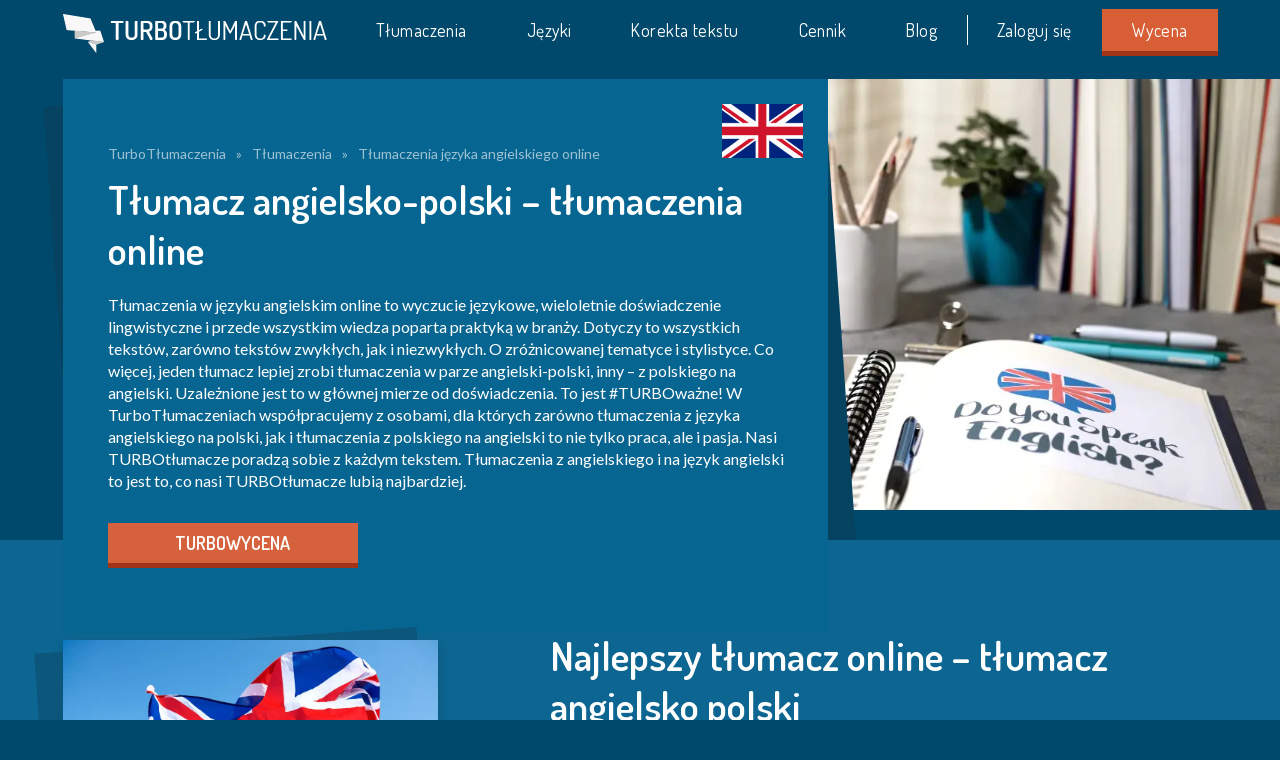

--- FILE ---
content_type: text/html; charset=UTF-8
request_url: https://turbotlumaczenia.pl/tlumaczenia/angielski/
body_size: 17645
content:
<!doctype html><html
lang=pl-PL><head>
 <script>(function(w,d,s,l,i){w[l]=w[l]||[];w[l].push({'gtm.start':new Date().getTime(),event:'gtm.js'});var f=d.getElementsByTagName(s)[0],j=d.createElement(s),dl=l!='dataLayer'?'&l='+l:'';j.async=true;j.src='https://www.googletagmanager.com/gtm.js?id='+i+dl;f.parentNode.insertBefore(j,f);})(window,document,'script','dataLayer','GTM-P9HK6L');</script> <meta
charset="UTF-8"><meta
name="viewport" content="width=device-width, initial-scale=1"><link
rel=profile href=https://gmpg.org/xfn/11><link
rel=stylesheet href=https://stackpath.bootstrapcdn.com/font-awesome/4.7.0/css/font-awesome.min.css><link
rel=preconnect href=https://fonts.googleapis.com><link
rel=preconnect href=https://fonts.gstatic.com crossorigin><link
href="https://fonts.googleapis.com/css2?family=Dosis:wght@400;500;600&family=Lato:wght@300;400;700&display=swap" rel=stylesheet><meta
name='robots' content='index, follow, max-image-preview:large, max-snippet:-1, max-video-preview:-1'><title>Tłumacz angielsko - polski | tłumaczenia polsko - angielskie | TurboTłumaczenia 24/7</title><meta
name="description" content="🔥 Szukasz profesjonalnego tłumacza? Tłumacz angielsko-polski i polsko-angielski online – szybkie, dokładne i niedrogie tłumaczenia! 🚀 Zamów już dziś! 💬✨"><link
rel=canonical href=https://turbotlumaczenia.pl/tlumaczenia/angielski/ ><meta
property="og:locale" content="pl_PL"><meta
property="og:type" content="article"><meta
property="og:title" content="Tłumacz angielsko - polski | tłumaczenia polsko - angielskie | TurboTłumaczenia 24/7"><meta
property="og:description" content="🔥 Szukasz profesjonalnego tłumacza? Tłumacz angielsko-polski i polsko-angielski online – szybkie, dokładne i niedrogie tłumaczenia! 🚀 Zamów już dziś! 💬✨"><meta
property="og:url" content="https://turbotlumaczenia.pl/tlumaczenia/angielski/"><meta
property="og:site_name" content="TurboTłumaczenia 24/7"><meta
property="article:modified_time" content="2025-08-22T12:59:29+00:00"><meta
name="twitter:card" content="summary_large_image"><meta
name="twitter:label1" content="Szacowany czas czytania"><meta
name="twitter:data1" content="11 minut"> <script type=application/ld+json class=yoast-schema-graph>{"@context":"https://schema.org","@graph":[{"@type":"WebPage","@id":"https://turbotlumaczenia.pl/tlumaczenia/angielski/","url":"https://turbotlumaczenia.pl/tlumaczenia/angielski/","name":"Tłumacz angielsko - polski | tłumaczenia polsko - angielskie | TurboTłumaczenia 24/7","isPartOf":{"@id":"https://turbotlumaczenia.pl/#website"},"datePublished":"2024-01-11T13:50:08+00:00","dateModified":"2025-08-22T12:59:29+00:00","description":"🔥 Szukasz profesjonalnego tłumacza? Tłumacz angielsko-polski i polsko-angielski online – szybkie, dokładne i niedrogie tłumaczenia! 🚀 Zamów już dziś! 💬✨","breadcrumb":{"@id":"https://turbotlumaczenia.pl/tlumaczenia/angielski/#breadcrumb"},"inLanguage":"pl-PL","potentialAction":[{"@type":"ReadAction","target":["https://turbotlumaczenia.pl/tlumaczenia/angielski/"]}]},{"@type":"BreadcrumbList","@id":"https://turbotlumaczenia.pl/tlumaczenia/angielski/#breadcrumb","itemListElement":[{"@type":"ListItem","position":1,"name":"TurboTłumaczenia","item":"https://turbotlumaczenia.pl/"},{"@type":"ListItem","position":2,"name":"Tłumaczenia","item":"https://turbotlumaczenia.pl/tlumaczenia/"},{"@type":"ListItem","position":3,"name":"Tłumaczenia języka angielskiego online"}]},{"@type":"WebSite","@id":"https://turbotlumaczenia.pl/#website","url":"https://turbotlumaczenia.pl/","name":"TurboTłumaczenia 24/7","description":"","publisher":{"@id":"https://turbotlumaczenia.pl/#organization"},"potentialAction":[{"@type":"SearchAction","target":{"@type":"EntryPoint","urlTemplate":"https://turbotlumaczenia.pl/?s={search_term_string}"},"query-input":"required name=search_term_string"}],"inLanguage":"pl-PL"},{"@type":"Organization","@id":"https://turbotlumaczenia.pl/#organization","name":"TurboTłumaczenia","url":"https://turbotlumaczenia.pl/","logo":{"@type":"ImageObject","inLanguage":"pl-PL","@id":"https://turbotlumaczenia.pl/#/schema/logo/image/","url":"https://turbotlumaczenia.pl/wp-content/uploads/2020/02/tutbotlumaczenia-logo-1.png","contentUrl":"https://turbotlumaczenia.pl/wp-content/uploads/2020/02/tutbotlumaczenia-logo-1.png","width":264,"height":39,"caption":"TurboTłumaczenia"},"image":{"@id":"https://turbotlumaczenia.pl/#/schema/logo/image/"}}]}</script> <link
href=https://googleads.g.doubleclick.net rel=preconnect><link
href=https://connect.facebook.net rel=preconnect><link
href=https://www.facebook.com rel=preconnect><link
href=https://www.google.com rel=preconnect><link
href=https://www.googletagmanager.com rel=preconnect><link
href=https://www.google-analytics.com rel=preconnect><link
href=https://js.intercomcdn.com rel=preconnect><link
href=https://api.callpage.io rel=preconnect><link
href=https://cdnjs.cloudflare.com rel=preconnect><link
href=https://widget.intercom.io rel=preconnect><link
href=https://cdn.mxpnl.com rel=preconnect><link
href=https://fonts.gstatic.com rel=preconnect crossorigin><link
href=https://stackpath.bootstrapcdn.com rel=preconnect><link
href=https://fonts.googleapis.com rel=preconnect crossorigin><link
href=https://www.googleadservices.com rel=preconnect><link
href=https://cdn-widget.callpage.io rel=preconnect><link
href=https://rocket.lingy.pro rel=preconnect><link
href=https://mc.yandex.ru rel=preconnect><link
href=https://www.google.de rel=preconnect><link
href=https://mc.yandex.com rel=preconnect><link
href=https://api-cdn.callpage.io rel=preconnect><link
href=https://stats.g.doubleclick.net rel=preconnect><link
rel=alternate type=application/rss+xml title="TurboTłumaczenia 24/7 &raquo; Kanał z wpisami" href=https://turbotlumaczenia.pl/feed/ ><link
rel=alternate type=application/rss+xml title="TurboTłumaczenia 24/7 &raquo; Kanał z komentarzami" href=https://turbotlumaczenia.pl/comments/feed/ > <script>/*<![CDATA[*/window._wpemojiSettings={"baseUrl":"https:\/\/s.w.org\/images\/core\/emoji\/15.0.3\/72x72\/","ext":".png","svgUrl":"https:\/\/s.w.org\/images\/core\/emoji\/15.0.3\/svg\/","svgExt":".svg","source":{"concatemoji":"https:\/\/turbotlumaczenia.pl\/wp-includes\/js\/wp-emoji-release.min.js?ver=6.5.3"}};
/*! This file is auto-generated */
!function(i,n){var o,s,e;function c(e){try{var t={supportTests:e,timestamp:(new Date).valueOf()};sessionStorage.setItem(o,JSON.stringify(t))}catch(e){}}function p(e,t,n){e.clearRect(0,0,e.canvas.width,e.canvas.height),e.fillText(t,0,0);var t=new Uint32Array(e.getImageData(0,0,e.canvas.width,e.canvas.height).data),r=(e.clearRect(0,0,e.canvas.width,e.canvas.height),e.fillText(n,0,0),new Uint32Array(e.getImageData(0,0,e.canvas.width,e.canvas.height).data));return t.every(function(e,t){return e===r[t]})}function u(e,t,n){switch(t){case"flag":return n(e,"\ud83c\udff3\ufe0f\u200d\u26a7\ufe0f","\ud83c\udff3\ufe0f\u200b\u26a7\ufe0f")?!1:!n(e,"\ud83c\uddfa\ud83c\uddf3","\ud83c\uddfa\u200b\ud83c\uddf3")&&!n(e,"\ud83c\udff4\udb40\udc67\udb40\udc62\udb40\udc65\udb40\udc6e\udb40\udc67\udb40\udc7f","\ud83c\udff4\u200b\udb40\udc67\u200b\udb40\udc62\u200b\udb40\udc65\u200b\udb40\udc6e\u200b\udb40\udc67\u200b\udb40\udc7f");case"emoji":return!n(e,"\ud83d\udc26\u200d\u2b1b","\ud83d\udc26\u200b\u2b1b")}return!1}function f(e,t,n){var r="undefined"!=typeof WorkerGlobalScope&&self instanceof WorkerGlobalScope?new OffscreenCanvas(300,150):i.createElement("canvas"),a=r.getContext("2d",{willReadFrequently:!0}),o=(a.textBaseline="top",a.font="600 32px Arial",{});return e.forEach(function(e){o[e]=t(a,e,n)}),o}function t(e){var t=i.createElement("script");t.src=e,t.defer=!0,i.head.appendChild(t)}"undefined"!=typeof Promise&&(o="wpEmojiSettingsSupports",s=["flag","emoji"],n.supports={everything:!0,everythingExceptFlag:!0},e=new Promise(function(e){i.addEventListener("DOMContentLoaded",e,{once:!0})}),new Promise(function(t){var n=function(){try{var e=JSON.parse(sessionStorage.getItem(o));if("object"==typeof e&&"number"==typeof e.timestamp&&(new Date).valueOf()<e.timestamp+604800&&"object"==typeof e.supportTests)return e.supportTests}catch(e){}return null}();if(!n){if("undefined"!=typeof Worker&&"undefined"!=typeof OffscreenCanvas&&"undefined"!=typeof URL&&URL.createObjectURL&&"undefined"!=typeof Blob)try{var e="postMessage("+f.toString()+"("+[JSON.stringify(s),u.toString(),p.toString()].join(",")+"));",r=new Blob([e],{type:"text/javascript"}),a=new Worker(URL.createObjectURL(r),{name:"wpTestEmojiSupports"});return void(a.onmessage=function(e){c(n=e.data),a.terminate(),t(n)})}catch(e){}c(n=f(s,u,p))}t(n)}).then(function(e){for(var t in e)n.supports[t]=e[t],n.supports.everything=n.supports.everything&&n.supports[t],"flag"!==t&&(n.supports.everythingExceptFlag=n.supports.everythingExceptFlag&&n.supports[t]);n.supports.everythingExceptFlag=n.supports.everythingExceptFlag&&!n.supports.flag,n.DOMReady=!1,n.readyCallback=function(){n.DOMReady=!0}}).then(function(){return e}).then(function(){var e;n.supports.everything||(n.readyCallback(),(e=n.source||{}).concatemoji?t(e.concatemoji):e.wpemoji&&e.twemoji&&(t(e.twemoji),t(e.wpemoji)))}))}((window,document),window._wpemojiSettings);/*]]>*/</script> <style id=wp-emoji-styles-inline-css>img.wp-smiley,img.emoji{display:inline !important;border:none !important;box-shadow:none !important;height:1em !important;width:1em !important;margin:0 0.07em !important;vertical-align:-0.1em !important;background:none !important;padding:0 !important}</style><link
rel=stylesheet id=wp-block-library-css href='https://turbotlumaczenia.pl/wp-includes/css/dist/block-library/style.min.css?ver=6.5.3' type=text/css media=all><style id=classic-theme-styles-inline-css>/*! This file is auto-generated */
.wp-block-button__link{color:#fff;background-color:#32373c;border-radius:9999px;box-shadow:none;text-decoration:none;padding:calc(.667em + 2px) calc(1.333em + 2px);font-size:1.125em}.wp-block-file__button{background:#32373c;color:#fff;text-decoration:none}</style><style id=global-styles-inline-css>/*<![CDATA[*/body{--wp--preset--color--black:#000;--wp--preset--color--cyan-bluish-gray:#abb8c3;--wp--preset--color--white:#fff;--wp--preset--color--pale-pink:#f78da7;--wp--preset--color--vivid-red:#cf2e2e;--wp--preset--color--luminous-vivid-orange:#ff6900;--wp--preset--color--luminous-vivid-amber:#fcb900;--wp--preset--color--light-green-cyan:#7bdcb5;--wp--preset--color--vivid-green-cyan:#00d084;--wp--preset--color--pale-cyan-blue:#8ed1fc;--wp--preset--color--vivid-cyan-blue:#0693e3;--wp--preset--color--vivid-purple:#9b51e0;--wp--preset--gradient--vivid-cyan-blue-to-vivid-purple:linear-gradient(135deg,rgba(6,147,227,1) 0%,rgb(155,81,224) 100%);--wp--preset--gradient--light-green-cyan-to-vivid-green-cyan:linear-gradient(135deg,rgb(122,220,180) 0%,rgb(0,208,130) 100%);--wp--preset--gradient--luminous-vivid-amber-to-luminous-vivid-orange:linear-gradient(135deg,rgba(252,185,0,1) 0%,rgba(255,105,0,1) 100%);--wp--preset--gradient--luminous-vivid-orange-to-vivid-red:linear-gradient(135deg,rgba(255,105,0,1) 0%,rgb(207,46,46) 100%);--wp--preset--gradient--very-light-gray-to-cyan-bluish-gray:linear-gradient(135deg,rgb(238,238,238) 0%,rgb(169,184,195) 100%);--wp--preset--gradient--cool-to-warm-spectrum:linear-gradient(135deg,rgb(74,234,220) 0%,rgb(151,120,209) 20%,rgb(207,42,186) 40%,rgb(238,44,130) 60%,rgb(251,105,98) 80%,rgb(254,248,76) 100%);--wp--preset--gradient--blush-light-purple:linear-gradient(135deg,rgb(255,206,236) 0%,rgb(152,150,240) 100%);--wp--preset--gradient--blush-bordeaux:linear-gradient(135deg,rgb(254,205,165) 0%,rgb(254,45,45) 50%,rgb(107,0,62) 100%);--wp--preset--gradient--luminous-dusk:linear-gradient(135deg,rgb(255,203,112) 0%,rgb(199,81,192) 50%,rgb(65,88,208) 100%);--wp--preset--gradient--pale-ocean:linear-gradient(135deg,rgb(255,245,203) 0%,rgb(182,227,212) 50%,rgb(51,167,181) 100%);--wp--preset--gradient--electric-grass:linear-gradient(135deg,rgb(202,248,128) 0%,rgb(113,206,126) 100%);--wp--preset--gradient--midnight:linear-gradient(135deg,rgb(2,3,129) 0%,rgb(40,116,252) 100%);--wp--preset--font-size--small:13px;--wp--preset--font-size--medium:20px;--wp--preset--font-size--large:36px;--wp--preset--font-size--x-large:42px;--wp--preset--spacing--20:0.44rem;--wp--preset--spacing--30:0.67rem;--wp--preset--spacing--40:1rem;--wp--preset--spacing--50:1.5rem;--wp--preset--spacing--60:2.25rem;--wp--preset--spacing--70:3.38rem;--wp--preset--spacing--80:5.06rem;--wp--preset--shadow--natural:6px 6px 9px rgba(0, 0, 0, 0.2);--wp--preset--shadow--deep:12px 12px 50px rgba(0, 0, 0, 0.4);--wp--preset--shadow--sharp:6px 6px 0px rgba(0, 0, 0, 0.2);--wp--preset--shadow--outlined:6px 6px 0px -3px rgba(255, 255, 255, 1), 6px 6px rgba(0, 0, 0, 1);--wp--preset--shadow--crisp:6px 6px 0px rgba(0, 0, 0, 1)}:where(.is-layout-flex){gap:0.5em}:where(.is-layout-grid){gap:0.5em}body .is-layout-flex{display:flex}body .is-layout-flex{flex-wrap:wrap;align-items:center}body .is-layout-flex>*{margin:0}body .is-layout-grid{display:grid}body .is-layout-grid>*{margin:0}:where(.wp-block-columns.is-layout-flex){gap:2em}:where(.wp-block-columns.is-layout-grid){gap:2em}:where(.wp-block-post-template.is-layout-flex){gap:1.25em}:where(.wp-block-post-template.is-layout-grid){gap:1.25em}.has-black-color{color:var(--wp--preset--color--black) !important}.has-cyan-bluish-gray-color{color:var(--wp--preset--color--cyan-bluish-gray) !important}.has-white-color{color:var(--wp--preset--color--white) !important}.has-pale-pink-color{color:var(--wp--preset--color--pale-pink) !important}.has-vivid-red-color{color:var(--wp--preset--color--vivid-red) !important}.has-luminous-vivid-orange-color{color:var(--wp--preset--color--luminous-vivid-orange) !important}.has-luminous-vivid-amber-color{color:var(--wp--preset--color--luminous-vivid-amber) !important}.has-light-green-cyan-color{color:var(--wp--preset--color--light-green-cyan) !important}.has-vivid-green-cyan-color{color:var(--wp--preset--color--vivid-green-cyan) !important}.has-pale-cyan-blue-color{color:var(--wp--preset--color--pale-cyan-blue) !important}.has-vivid-cyan-blue-color{color:var(--wp--preset--color--vivid-cyan-blue) !important}.has-vivid-purple-color{color:var(--wp--preset--color--vivid-purple) !important}.has-black-background-color{background-color:var(--wp--preset--color--black) !important}.has-cyan-bluish-gray-background-color{background-color:var(--wp--preset--color--cyan-bluish-gray) !important}.has-white-background-color{background-color:var(--wp--preset--color--white) !important}.has-pale-pink-background-color{background-color:var(--wp--preset--color--pale-pink) !important}.has-vivid-red-background-color{background-color:var(--wp--preset--color--vivid-red) !important}.has-luminous-vivid-orange-background-color{background-color:var(--wp--preset--color--luminous-vivid-orange) !important}.has-luminous-vivid-amber-background-color{background-color:var(--wp--preset--color--luminous-vivid-amber) !important}.has-light-green-cyan-background-color{background-color:var(--wp--preset--color--light-green-cyan) !important}.has-vivid-green-cyan-background-color{background-color:var(--wp--preset--color--vivid-green-cyan) !important}.has-pale-cyan-blue-background-color{background-color:var(--wp--preset--color--pale-cyan-blue) !important}.has-vivid-cyan-blue-background-color{background-color:var(--wp--preset--color--vivid-cyan-blue) !important}.has-vivid-purple-background-color{background-color:var(--wp--preset--color--vivid-purple) !important}.has-black-border-color{border-color:var(--wp--preset--color--black) !important}.has-cyan-bluish-gray-border-color{border-color:var(--wp--preset--color--cyan-bluish-gray) !important}.has-white-border-color{border-color:var(--wp--preset--color--white) !important}.has-pale-pink-border-color{border-color:var(--wp--preset--color--pale-pink) !important}.has-vivid-red-border-color{border-color:var(--wp--preset--color--vivid-red) !important}.has-luminous-vivid-orange-border-color{border-color:var(--wp--preset--color--luminous-vivid-orange) !important}.has-luminous-vivid-amber-border-color{border-color:var(--wp--preset--color--luminous-vivid-amber) !important}.has-light-green-cyan-border-color{border-color:var(--wp--preset--color--light-green-cyan) !important}.has-vivid-green-cyan-border-color{border-color:var(--wp--preset--color--vivid-green-cyan) !important}.has-pale-cyan-blue-border-color{border-color:var(--wp--preset--color--pale-cyan-blue) !important}.has-vivid-cyan-blue-border-color{border-color:var(--wp--preset--color--vivid-cyan-blue) !important}.has-vivid-purple-border-color{border-color:var(--wp--preset--color--vivid-purple) !important}.has-vivid-cyan-blue-to-vivid-purple-gradient-background{background:var(--wp--preset--gradient--vivid-cyan-blue-to-vivid-purple) !important}.has-light-green-cyan-to-vivid-green-cyan-gradient-background{background:var(--wp--preset--gradient--light-green-cyan-to-vivid-green-cyan) !important}.has-luminous-vivid-amber-to-luminous-vivid-orange-gradient-background{background:var(--wp--preset--gradient--luminous-vivid-amber-to-luminous-vivid-orange) !important}.has-luminous-vivid-orange-to-vivid-red-gradient-background{background:var(--wp--preset--gradient--luminous-vivid-orange-to-vivid-red) !important}.has-very-light-gray-to-cyan-bluish-gray-gradient-background{background:var(--wp--preset--gradient--very-light-gray-to-cyan-bluish-gray) !important}.has-cool-to-warm-spectrum-gradient-background{background:var(--wp--preset--gradient--cool-to-warm-spectrum) !important}.has-blush-light-purple-gradient-background{background:var(--wp--preset--gradient--blush-light-purple) !important}.has-blush-bordeaux-gradient-background{background:var(--wp--preset--gradient--blush-bordeaux) !important}.has-luminous-dusk-gradient-background{background:var(--wp--preset--gradient--luminous-dusk) !important}.has-pale-ocean-gradient-background{background:var(--wp--preset--gradient--pale-ocean) !important}.has-electric-grass-gradient-background{background:var(--wp--preset--gradient--electric-grass) !important}.has-midnight-gradient-background{background:var(--wp--preset--gradient--midnight) !important}.has-small-font-size{font-size:var(--wp--preset--font-size--small) !important}.has-medium-font-size{font-size:var(--wp--preset--font-size--medium) !important}.has-large-font-size{font-size:var(--wp--preset--font-size--large) !important}.has-x-large-font-size{font-size:var(--wp--preset--font-size--x-large) !important}.wp-block-navigation a:where(:not(.wp-element-button)){color:inherit}:where(.wp-block-post-template.is-layout-flex){gap:1.25em}:where(.wp-block-post-template.is-layout-grid){gap:1.25em}:where(.wp-block-columns.is-layout-flex){gap:2em}:where(.wp-block-columns.is-layout-grid){gap:2em}.wp-block-pullquote{font-size:1.5em;line-height:1.6}/*]]>*/</style><link
rel=stylesheet id=la-widget-css-css href='https://turbotlumaczenia.pl/wp-content/plugins/lingapi/includes/assets/css/la-style.css?ver=1.0.2' type=text/css media=all><link
rel=stylesheet id=wp-video-popup-css href='https://turbotlumaczenia.pl/wp-content/plugins/responsive-youtube-vimeo-popup/assets/css/wp-video-popup.css?ver=2.9.7' type=text/css media=all><link
rel=stylesheet id=turbotlumaczenia-style-css href='https://turbotlumaczenia.pl/wp-content/themes/turbotlumaczenia/style.css?ver=6.5.3' type=text/css media=all><link
rel=stylesheet id=basetheme-style-css href='https://turbotlumaczenia.pl/wp-content/themes/turbotlumaczenia/dist/main.css?ver=6.5.3' type=text/css media=all> <script id=jquery-core-js-extra>var panel_siteurl="https:\/\/panel.turbotlumaczenia.pl";</script> <script src="https://turbotlumaczenia.pl/wp-includes/js/jquery/jquery.min.js?ver=3.7.1" id=jquery-core-js></script> <script src="https://turbotlumaczenia.pl/wp-includes/js/jquery/jquery-migrate.min.js?ver=3.4.1" id=jquery-migrate-js></script> <link
rel=https://api.w.org/ href=https://turbotlumaczenia.pl/wp-json/ ><link
rel=alternate type=application/json href=https://turbotlumaczenia.pl/wp-json/wp/v2/pages/12448><link
rel=EditURI type=application/rsd+xml title=RSD href=https://turbotlumaczenia.pl/xmlrpc.php?rsd><meta
name="generator" content="WordPress 6.5.3"><link
rel=shortlink href='https://turbotlumaczenia.pl/?p=12448'><link
rel=alternate type=application/json+oembed href="https://turbotlumaczenia.pl/wp-json/oembed/1.0/embed?url=https%3A%2F%2Fturbotlumaczenia.pl%2Ftlumaczenia%2Fangielski%2F"><link
rel=alternate type=text/xml+oembed href="https://turbotlumaczenia.pl/wp-json/oembed/1.0/embed?url=https%3A%2F%2Fturbotlumaczenia.pl%2Ftlumaczenia%2Fangielski%2F&#038;format=xml"> <script>document.createElement("picture");if(!window.HTMLPictureElement&&document.addEventListener){window.addEventListener("DOMContentLoaded",function(){var s=document.createElement("script");s.src="https://turbotlumaczenia.pl/wp-content/plugins/webp-express/js/picturefill.min.js";document.body.appendChild(s);});}</script><style>.broken_link,a.broken_link{text-decoration:line-through}</style><link
rel=icon href=https://turbotlumaczenia.pl/wp-content/uploads/2021/01/cropped-TT2-150x150.png sizes=32x32><link
rel=icon href=https://turbotlumaczenia.pl/wp-content/uploads/2021/01/cropped-TT2-300x300.png sizes=192x192><link
rel=apple-touch-icon href=https://turbotlumaczenia.pl/wp-content/uploads/2021/01/cropped-TT2-300x300.png><meta
name="msapplication-TileImage" content="https://turbotlumaczenia.pl/wp-content/uploads/2021/01/cropped-TT2-300x300.png"><style id=wp-custom-css>#cookies-box{display:none !important}div.thulium-chat-wrapper{z-index:200 !important}body #callpage .cp-button-section{z-index:200 !important}</style></head><body
id=responsive_layout class="page-template page-template-tpl-blocks page-template-tpl-blocks-php page page-id-12448 page-parent page-child parent-pageid-7160 wp-custom-logo"><noscript>
<iframe
src="https://www.googletagmanager.com/ns.html?id=GTM-P9HK6L"
height=0 width=0 style=display:none;visibility:hidden></iframe>
</noscript><div
id=page class="site wrapper">
<a
class="skip-link screen-reader-text"
href=#content>Skip to content</a><header
id=masthead class=site-header><div
class=site-branding style="display: none;">
<a
href=https://turbotlumaczenia.pl/ class=custom-logo-link rel=home><picture><source
srcset=https://turbotlumaczenia.pl/wp-content/uploads/2019/11/tutbotlumaczenia-logo-1.png.webp type=image/webp><img
width=264 height=39 src=https://turbotlumaczenia.pl/wp-content/uploads/2019/11/tutbotlumaczenia-logo-1.png class="custom-logo webpexpress-processed" alt="TurboTłumaczenia - logo" decoding=async></picture></a><p
class=site-title><a
href=https://turbotlumaczenia.pl/
rel=home>TurboTłumaczenia 24/7</a></p></div></header><div
id=menu-icon-rwd><div
class="menu-icon anim">
<span></span></div></div><nav
id=responsive_header class="navbar navbar-default" role=navigation><div
class=container><div
class="  navbar-collapse" id=bs-example-navbar-collapse-1>
<a
href=https://turbotlumaczenia.pl/ class=custom-logo-link rel=home><picture><source
srcset=https://turbotlumaczenia.pl/wp-content/uploads/2019/11/tutbotlumaczenia-logo-1.png.webp type=image/webp><img
width=264 height=39 src=https://turbotlumaczenia.pl/wp-content/uploads/2019/11/tutbotlumaczenia-logo-1.png class="custom-logo webpexpress-processed" alt="TurboTłumaczenia - logo" decoding=async></picture></a><div
class="navbar-collapse navbar-right" id=bs-example-navbar-collapse-1><div
id=header-menu><div
class=logo>
<a
href=https://turbotlumaczenia.pl/ class=custom-logo-link rel=home><picture><source
srcset=https://turbotlumaczenia.pl/wp-content/uploads/2019/11/tutbotlumaczenia-logo-1.png.webp type=image/webp><img
width=264 height=39 src=https://turbotlumaczenia.pl/wp-content/uploads/2019/11/tutbotlumaczenia-logo-1.png class="custom-logo webpexpress-processed" alt="TurboTłumaczenia - logo" decoding=async></picture></a></div><ul
class=clearfix>
<li>
<a
href=https://turbotlumaczenia.pl/tlumaczenia/ >Tłumaczenia</a><div
class=submenu><ul
class=clearfix>
<li>
<a
href=https://turbotlumaczenia.pl/tlumaczenia/tlumaczenia-pisemne/ >Tłumaczenia pisemne</a>
<a
href=javascript:void(0) class=show-submenu></a><div
class=sublist><ul
class=clearfix>
<li>
<a
href=https://turbotlumaczenia.pl/tlumaczenie-aktu-malzenstwa/ >Tłumaczenie aktu małżeństwa</a>
</li>
<li>
<a
href=https://turbotlumaczenia.pl/tlumaczenie-aktu-notarialnego/ >Tłumaczenie aktu notarialnego</a>
</li>
<li>
<a
href=https://turbotlumaczenia.pl/tlumaczenie-aktu-urodzenia/ >Tłumaczenie aktu urodzenia</a>
</li>
<li>
<a
href=https://turbotlumaczenia.pl/tlumaczenie-aktu-zgonu/ >Tłumaczenie aktu zgonu</a>
</li>
<li>
<a
href=https://turbotlumaczenia.pl/tlumaczenie-aplikacji-mobilnych/ >Tłumaczenie aplikacji mobilnych</a>
</li>
<li>
<a
href=/tlumaczenia/cv/ >Tłumacz CV</a>
</li>
<li>
<a
href=/tlumaczenia/tlumaczenie-dokumentow/ >Tłumaczenie dokumentów</a>
</li>
<li>
<a
href=https://turbotlumaczenia.pl/tlumaczenia-dokumentow-motocyklowych-online/ >Tłumaczenie dokumentów motocyklowych</a>
</li>
<li>
<a
href=/tlumaczenia/dokumentow-pdf/ >Tłumaczenie dokumentów PDF</a>
</li>
<li>
<a
href=https://turbotlumaczenia.pl/tlumaczenie-dowodu-rejestracyjnego/ >Tłumaczenie dokumentów samochodowych</a>
</li>
<li>
<a
href=https://turbotlumaczenia.pl/tlumaczenie-dyplomow-i-certyfikatow/ >Tłumaczenie dyplomów i certyfikatów</a>
</li>
<li>
<a
href=https://turbotlumaczenia.pl/tlumaczenia/tlumaczenia-e-maili-i-komunikatow/ >Tłumaczenie e-maili i komunikatów</a>
</li>
<li>
<a
href=https://turbotlumaczenia.pl/tlumaczenie-umow-i-faktur/ >Tłumaczenie faktur - tłumaczenia umów</a>
</li>
<li>
<a
href=https://turbotlumaczenia.pl/tlumaczenie-i-lokalizacja-gier-komputerowych-i-na-telefon/ >Tłumaczenie gier komputerowych i na telefon</a>
</li>
<li>
<a
href=https://turbotlumaczenia.pl/profesjonalne-tlumaczenie-ksiazek/ >Tłumacz książek - tłumaczenie książek</a>
</li>
<li>
<a
href=/tlumaczenia-medyczne/ >Tłumacz medyczny - tłumaczenia medyczne</a>
</li>
<li>
<a
href=https://turbotlumaczenia.pl/tlumaczenie-filmow-i-napisow/ >Tłumacz napisów online - tłumacz filmów</a>
</li>
<li>
<a
href=https://turbotlumaczenia.pl/tlumaczenia-specjalistyczne/teksty-naukowe/ >Tłumacz naukowy - tłumaczenie artykułów naukowych</a>
</li>
<li>
<a
href=https://turbotlumaczenia.pl/tlumaczenie-prawa-jazdy/ >Tłumaczenie prawa jazdy</a>
</li>
<li>
<a
href=/tlumaczenia-prawnicze/ >Tłumaczenia prawnicze</a>
</li>
<li>
<a
href=https://turbotlumaczenia.pl/tlumaczenie-regulaminu/ >Tłumaczenie regulaminu</a>
</li>
<li>
<a
href=/tlumaczenia-specjalistyczne/ >Tłumaczenia specjalistyczne</a>
</li>
<li>
<a
href=https://turbotlumaczenia.pl/cennik/tlumaczenia-stron-internetowych/ >Tłumaczenie stron internetowych</a>
</li>
<li>
<a
href=https://turbotlumaczenia.pl/tlumaczenie-swiadectwa-pracy/ >Tłumaczenie świadectwa pracy</a>
</li>
<li>
<a
href=https://turbotlumaczenia.pl/tlumaczenia-techniczne/ >Tłumaczenia techniczne</a>
</li>
<li>
<a
href=https://turbotlumaczenia.pl/tlumaczenie-zaswiadczenia-o-niekaralnosci/ >Tłumaczenie zaświadczenia o niekaralności</a>
</li>
<li>
<a
href=https://turbotlumaczenia.pl/tlumaczenie-zgody-na-wyjazd-dziecka-za-granice/ >Tłumaczenie zgody na wyjazd dziecka za granicę</a>
</li></ul></div>
</li>
<li>
<a
href=/tlumaczenia-przysiegle/ >Tłumaczenia przysięgłe</a>
<a
href=javascript:void(0) class=show-submenu></a><div
class=sublist><ul
class=clearfix>
<li>
<a
href=/tlumaczenia-przysiegle/angielski/ >Tłumacz przysięgły języka angielskiego</a>
</li>
<li>
<a
href=https://turbotlumaczenia.pl/tlumaczenia-przysiegle/chorwacki/ >Tłumacz przysięgły języka chorwackiego</a>
</li>
<li>
<a
href=https://turbotlumaczenia.pl/tlumaczenia-przysiegle/czeski/ >Tłumacz przysięgły języka czeskiego</a>
</li>
<li>
<a
href=https://turbotlumaczenia.pl/tlumaczenia-przysiegle/dunski/ >Tłumacz przysięgły języka duńskiego</a>
</li>
<li>
<a
href=/tlumaczenia-przysiegle/francuski/ >Tłumacz przysięgły języka francuskiego</a>
</li>
<li>
<a
href=https://turbotlumaczenia.pl/tlumaczenia-przysiegle/grecki/ >Tłumacz przysięgły języka greckiego</a>
</li>
<li>
<a
href=/tlumaczenia-przysiegle/hiszpanski/ >Tłumacz przysięgły języka hiszpańskiego</a>
</li>
<li>
<a
href=https://turbotlumaczenia.pl/tlumaczenia-przysiegle/japonski/ >Tłumacz przysięgły języka japońskiego</a>
</li>
<li>
<a
href=https://turbotlumaczenia.pl/tlumaczenia-przysiegle/litewski/ >Tłumacz przysięgły języka litewskiego</a>
</li>
<li>
<a
href=https://turbotlumaczenia.pl/tlumaczenia-przysiegle/niderlandzki/ >Tłumacz przysięgły języka niderlandzkiego</a>
</li>
<li>
<a
href=/tlumaczenia-przysiegle/niemiecki/ >Tłumacz przysięgły języka niemieckiego</a>
</li>
<li>
<a
href=https://turbotlumaczenia.pl/tlumaczenia-przysiegle/portugalski/ >Tłumacz przysięgły języka portugalskiego</a>
</li>
<li>
<a
href=https://turbotlumaczenia.pl/tlumaczenia-przysiegle/norweski/ >Tłumacz przysięgły języka norweskiego</a>
</li>
<li>
<a
href=/tlumaczenia-przysiegle/rosyjski/ >Tłumacz przysięgły języka rosyjskiego</a>
</li>
<li>
<a
href=https://turbotlumaczenia.pl/tlumaczenia-przysiegle/rumunski/ >Tłumacz przysięgły języka rumuńskiego</a>
</li>
<li>
<a
href=https://turbotlumaczenia.pl/tlumaczenia-przysiegle/slowacki/ >Tłumacz przysięgły języka słowackiego</a>
</li>
<li>
<a
href=https://turbotlumaczenia.pl/tlumaczenia-przysiegle/szwedzki/ >Tłumacz przysięgły języka szwedzkiego</a>
</li>
<li>
<a
href=/tlumaczenia-przysiegle/ukrainski/ >Tłumacz przysięgły języka ukraińskiego</a>
</li>
<li>
<a
href=https://turbotlumaczenia.pl/tlumaczenia-przysiegle/wegierski/ >Tłumacz przysięgły języka węgierskiego</a>
</li>
<li>
<a
href=https://turbotlumaczenia.pl/tlumaczenia-przysiegle/wloski/ >Tłumacz przysięgły języka włoskiego</a>
</li></ul></div>
</li></ul></div>
</li>
<li>
<a
href=/jezyki-tlumaczen/ >Języki</a><div
class=submenu><ul
class=clearfix>
<li>
<a
href=#>Europejskie</a>
<a
href=javascript:void(0) class=show-submenu></a><div
class=sublist><ul
class=clearfix>
<li>
<a
href=/tlumaczenia/albanski/ >Tłumacz języka albańskiego</a>
</li>
<li>
<a
href=https://turbotlumaczenia.pl/tlumaczenia/angielski/ >Tłumacz języka angielskiego</a>
</li>
<li>
<a
href=https://turbotlumaczenia.pl/tlumaczenia/bialoruski/ >Tłumacz języka białoruskiego</a>
</li>
<li>
<a
href=/tlumaczenia/bosniacki/ >Tłumacz języka bośniackiego</a>
</li>
<li>
<a
href=https://turbotlumaczenia.pl/tlumaczenia/bulgarski/ >Tłumacz języka bułgarskiego</a>
</li>
<li>
<a
href=https://turbotlumaczenia.pl/tlumaczenia/chorwacki/ >Tłumacz języka chorwackiego</a>
</li>
<li>
<a
href=https://turbotlumaczenia.pl/tlumaczenia/czeski/ >Tłumacz języka czeskiego</a>
</li>
<li>
<a
href=/tlumaczenia/dunski/ >Tłumacz języka duńskiego</a>
</li>
<li>
<a
href=/tlumaczenia/estonski/ >Tłumacz języka estońskiego</a>
</li>
<li>
<a
href=/tlumaczenia/finski/ >Tłumacz języka fińskiego</a>
</li>
<li>
<a
href=https://turbotlumaczenia.pl/tlumaczenia/francuski/ >Tłumacz języka francuskiego</a>
</li>
<li>
<a
href=/tlumaczenia/grecki/ >Tłumacz języka greckiego</a>
</li>
<li>
<a
href=/tlumaczenia/hiszpanski/ >Tłumacz języka hiszpańskiego</a>
</li>
<li>
<a
href=/tlumaczenia/islandzki/ >Tłumacz języka islandzkiego</a>
</li>
<li>
<a
href=https://turbotlumaczenia.pl/tlumaczenia/litewski/ >Tłumacz języka litewskiego</a>
</li>
<li>
<a
href=https://turbotlumaczenia.pl/tlumaczenia/lotewski/ >Tłumacz języka łotewskiego</a>
</li>
<li>
<a
href=https://turbotlumaczenia.pl/tlumaczenia/macedonski/ >Tłumacz języka macedońskiego</a>
</li>
<li>
<a
href=https://turbotlumaczenia.pl/tlumaczenia/moldawski/ >Tłumacz języka mołdawskiego</a>
</li>
<li>
<a
href=https://turbotlumaczenia.pl/tlumaczenia/holenderski/ >Tłumacz języka niderlandzkiego</a>
</li>
<li>
<a
href=/tlumaczenia/niemiecki/ >Tłumacz języka niemieckiego</a>
</li>
<li>
<a
href=https://turbotlumaczenia.pl/tlumaczenia/portugalski/ >Tłumacz języka portugalskiego</a>
</li>
<li>
<a
href=https://turbotlumaczenia.pl/tlumaczenia/rumunski/ >Tłumacz języka rumuńskiego</a>
</li>
<li>
<a
href=https://turbotlumaczenia.pl/tlumaczenia/serbski/ >Tłumacz języka serbskiego</a>
</li>
<li>
<a
href=https://turbotlumaczenia.pl/tlumaczenia/slowacki/ >Tłumacz języka słowackiego</a>
</li>
<li>
<a
href=https://turbotlumaczenia.pl/tlumaczenia/szwedzki/ >Tłumacz języka szwedzkiego</a>
</li>
<li>
<a
href=/tlumaczenia/ukrainski/ >Tłumacz języka ukraińskiego</a>
</li>
<li>
<a
href=https://turbotlumaczenia.pl/tlumaczenia/wegierski/ >Tłumacz języka węgierskiego</a>
</li>
<li>
<a
href=/tlumaczenia/wloski/ >Tłumacz języka włoskiego</a>
</li></ul></div>
</li>
<li>
<a
href=#>Pozostałe</a>
<a
href=javascript:void(0) class=show-submenu></a><div
class=sublist><ul
class=clearfix>
<li>
<a
href=/tlumaczenia/arabski/ >Tłumacz języka arabskiego</a>
</li>
<li>
<a
href=https://turbotlumaczenia.pl/tlumaczenia/azerski/ >Tłumacz języka azerskiego</a>
</li>
<li>
<a
href=/tlumaczenia/chinski/ >Tłumacz języka chińskiego</a>
</li>
<li>
<a
href=/tlumaczenia/hebrajski/ >Tłumacz języka hebrajskiego</a>
</li>
<li>
<a
href=/tlumaczenia/hindi/ >Tłumacz języka hindi</a>
</li>
<li>
<a
href=/tlumaczenia/gruzinski/ >Tłumacz języka gruzińskiego</a>
</li>
<li>
<a
href=/tlumaczenia/indonezyjski/ >Tłumacz języka indonezyjskiego</a>
</li>
<li>
<a
href=/tlumaczenia/japonski/ >Tłumacz języka japońskiego</a>
</li>
<li>
<a
href=/tlumaczenia/jidysz/ >Tłumacz języka jidysz</a>
</li>
<li>
<a
href=/tlumaczenia/kazachski/ >Tłumacz języka kazachskiego</a>
</li>
<li>
<a
href=/tlumaczenia/koreanski/ >Tłumacz języka koreańskiego</a>
</li>
<li>
<a
href=https://turbotlumaczenia.pl/tlumaczenia/malajski/ >Tłumacz języka malajskiego</a>
</li>
<li>
<a
href=https://turbotlumaczenia.pl/tlumaczenia/mandarynski/ >Tłumacz języka mandaryńskiego</a>
</li>
<li>
<a
href=https://turbotlumaczenia.pl/tlumaczenia/ormianski/ >Tłumacz języka ormiańskiego</a>
</li>
<li>
<a
href=https://turbotlumaczenia.pl/tlumaczenia/perski/ >Tłumacz języka perskiego</a>
</li>
<li>
<a
href=https://turbotlumaczenia.pl/tlumaczenia/rosyjski/ >Tłumacz języka rosyjskiego</a>
</li>
<li>
<a
href=https://turbotlumaczenia.pl/tlumaczenia/tlumaczenia-suahili-online/ >Tłumacz języka suahili</a>
</li>
<li>
<a
href=https://turbotlumaczenia.pl/tlumaczenia/tajski/ >Tłumacz języka tajskiego</a>
</li>
<li>
<a
href=https://turbotlumaczenia.pl/tlumaczenia/turecki/ >Tłumacz języka tureckiego</a>
</li>
<li>
<a
href=https://turbotlumaczenia.pl/tlumaczenia/uzbecki/ >Tłumacz języka uzbeckiego</a>
</li>
<li>
<a
href=https://turbotlumaczenia.pl/tlumaczenia/wietnamski/ >Tłumacz języka wietnamskiego</a>
</li></ul></div>
</li></ul></div>
</li>
<li>
<a
href=https://turbotlumaczenia.pl/korekty/ >Korekta tekstu</a>
</li>
<li>
<a
href=https://turbotlumaczenia.pl/cennik/ >Cennik</a>
</li>
<li>
<a
href=https://turbotlumaczenia.pl/blog/ >Blog</a>
</li>
<li>
<a
href=https://panel.turbotlumaczenia.pl/pl/login>Zaloguj się</a>
</li>
<li>
<a
href=https://panel.turbotlumaczenia.pl/pl/order/create>Wycena</a>
</li></ul></div></div></div></div></nav><div
id=pages_show class="wrapper site-content"><div
id=primary class=content-area><main
id=main class=site-main><article
id=post-12448 class="post-12448 page type-page status-publish hentry"><div
class=entry-content><section
class=bigboxheader><div
class=container><div
class=row><div
class=col-lg-8><div
class=box-content><div
id=breadcrumbs><span><span><a
href=https://turbotlumaczenia.pl/ >TurboTłumaczenia</a></span> » <span><a
href=https://turbotlumaczenia.pl/tlumaczenia/ >Tłumaczenia</a></span> » <span
class=breadcrumb_last aria-current=page>Tłumaczenia języka angielskiego online</span></span></div><h1>Tłumacz angielsko-polski – tłumaczenia online</h1><p>Tłumaczenia w języku angielskim online to wyczucie językowe, wieloletnie doświadczenie lingwistyczne i przede wszystkim wiedza poparta praktyką w branży. Dotyczy to wszystkich tekstów, zarówno tekstów zwykłych, jak i niezwykłych. O zróżnicowanej tematyce i stylistyce. Co więcej, jeden tłumacz lepiej zrobi tłumaczenia w parze angielski-polski, inny – z polskiego na angielski. Uzależnione jest to w głównej mierze od doświadczenia. To jest #TURBOważne!
W TurboTłumaczeniach współpracujemy z osobami, dla których zarówno tłumaczenia z języka angielskiego na polski, jak i tłumaczenia z polskiego na angielski to nie tylko praca, ale i pasja. Nasi TURBOtłumacze poradzą sobie z każdym tekstem. Tłumaczenia z angielskiego i na język angielski to jest to, co nasi TURBOtłumacze lubią najbardziej.</p>
<a
href=https://panel.turbotlumaczenia.pl/pl/order/write class=btn-cta target>TURBOWYCENA</a>
<img
decoding=async src=https://turbotlumaczenia.pl/wp-content/themes/turbotlumaczenia/img/flags/angielski.png alt="Flaga język Angielski" class=flag></div></div></div></div><picture><source
srcset=https://turbotlumaczenia.pl/wp-content/uploads/2024/01/ksiazka-angielska-spoczywajaca-na-stole-w-miejscu-pracy-1.jpg.webp type=image/webp><img
decoding=async src=https://turbotlumaczenia.pl/wp-content/uploads/2024/01/ksiazka-angielska-spoczywajaca-na-stole-w-miejscu-pracy-1.jpg class="main-bg webpexpress-processed" alt="tłumaczenia języka angielskiego online - turbotlumaczenia.pl"></picture></section><section
class=content2cols><div
class=container><div
class=row><div
class=col-lg-4><div
class=shadow><picture><source
srcset=https://turbotlumaczenia.pl/wp-content/uploads/2024/01/widok-z-tylu-mlodej-kobiety-wymachujacej-brytyjska-flaga.jpg.webp type=image/webp><img
src=https://turbotlumaczenia.pl/wp-content/uploads/2024/01/widok-z-tylu-mlodej-kobiety-wymachujacej-brytyjska-flaga.jpg alt="tłumaczenie języka angielskiego online - turbotlumaczenia.pl" class=webpexpress-processed></picture></div><div
class=decorators><img
src=https://turbotlumaczenia.pl/wp-content/themes/turbotlumaczenia/img/thunder.png alt class=thunder_big><img
src=https://turbotlumaczenia.pl/wp-content/themes/turbotlumaczenia/img/thunder.png alt class=thunder_small></div></div><div
class="col-lg-7 offset-lg-1"><div
class=wysiwyg><h2 data-pm-slice="1 1 []">Najlepszy tłumacz online – tłumacz angielsko polski</h2><h3>Tłumaczenia specjalistyczne</h3><p><a
href=https://turbotlumaczenia.pl/tlumaczenia-specjalistyczne/ ><span
style="text-decoration: underline;"><strong>Tłumaczenia specjalistyczne</strong></span></a> to prawdziwe wyzwanie, które wymaga nie tylko doskonałej znajomości języka angielskiego, ale także głębokiej wiedzy w danej dziedzinie. Nasze biuro tłumaczeń oferuje tłumaczenia specjalistyczne z języka angielskiego i na język angielski w wielu branżach, takich jak prawo, medycyna, technika, ekonomia i wiele innych. Dzięki temu, że współpracujemy z doświadczonymi tłumaczami języka angielskiego, możemy zagwarantować, że nawet najbardziej skomplikowane teksty specjalistyczne zostaną przetłumaczone z najwyższą precyzją. Niezależnie od tego, czy potrzebujesz tłumaczenia prawniczego, medycznego czy technicznego, możesz być pewien, że nasi specjaliści poradzą sobie z każdym wyzwaniem.</p><h3>Tłumaczenia przysięgłe</h3><p><a
href=https://turbotlumaczenia.pl/tlumaczenia-przysiegle/ ><span
style="text-decoration: underline;"><strong>Tłumaczenia przysięgłe</strong></span></a> to jeden z najważniejszych rodzajów tłumaczeń, które wymagają najwyższej jakości i precyzji. Nasze biuro tłumaczeń języka angielskiego oferuje profesjonalne tłumaczenia przysięgłe, które są wykonywane przez doświadczonych tłumaczy języka angielskiego. Tłumaczenia przysięgłe są niezbędne w przypadku dokumentów urzędowych, takich jak akty urodzenia, akty ślubu, dyplomy, świadectwa i inne dokumenty, które wymagają uwierzytelnienia.</p><p><strong>Nasi TURBOtłumacze są w stanie wykonać <a
href=https://turbotlumaczenia.pl/tlumaczenia-prawnicze/ ><span
style="text-decoration: underline;">tłumaczenia prawnicze</span></a> z języka angielskiego i na język angielski w jego brytyjskiej wersji. Każdy tłumacz języka angielskiego w naszym zespole zapewnia wysoką jakość tłumaczeń, terminowość oraz specjalizację w różnych dziedzinach, w tym tłumaczenia przysięgłe.</strong></p><div
class=wp-block-spacer aria-hidden=true></div><h2>Tłumacz polsko angielski i nie tylko &#8211; jaki język źródłowy Cię interesuje?</h2><div
class=wp-block-spacer aria-hidden=true></div><p
data-pm-slice="1 1 []">Warto zatem znaleźć odpowiedniego eksperta &#8211; tłumacza angielskiego. Niezależnie od tego, czy potrzebujesz <a
href=https://turbotlumaczenia.pl/tlumaczenia/tlumaczenie-dokumentow/ ><span
style="text-decoration: underline;"><strong>tłumaczenia dokumentów</strong></span></a>, czy innych tekstów, nasz zespół zapewni fachową obsługę. Osoba znająca doskonale słownictwo brytyjskie oraz formy używane w tej właśnie wersji języka angielskiego zapewni dokładny i rzetelny przekład Twojego tekstu.</p><p
data-pm-slice="1 1 []">Myślisz, że wśród tysięcy ofert, trudno znaleźć takiego specjalistę? To prostsze niż Ci się wydaje! Profesjonalny, doświadczony tłumacz angielski, oferujący również tłumaczenia ustne, jest w zasięgu Twojej ręki już teraz. Co więcej, nasze tłumaczenia w parze brytyjski angielski-polski i w innych parach angielskich zapewnia najwyższą jakość w najkrótszym czasie.</p><div
class=wp-block-spacer aria-hidden=true></div><h2>Tłumacz angielski online – szybko i sprytnie</h2><div
class=wp-block-spacer aria-hidden=true></div><p
data-pm-slice="1 1 []">Profesjonalne tłumaczenia z języka angielskiego na język… dowolny to m.in. wiedza o tym, jak prawidłowo przetłumaczyć imiona i nazwiska, adresy, toponimy, związki frazeologiczne i gry słów. Nasze profesjonalne biuro tłumaczeń zapewnia najwyższą jakość usług, dostosowanych do specyfiki różnych dziedzin. Pamiętaj, że translator polsko-angielski online przetłumaczy wszystko dosłownie.</p><p
data-pm-slice="1 1 []">Jako profesjonalista ostatecznie zależy Ci, aby poprawnie porozumieć się z obcojęzycznym interlokutorem i osiągnąć tym samym praktyczny cel. Jednym słowem – tłumaczenia z języka angielskiego to zadanie dla prawdziwego TURBOwyjadacza. Jako <a
href=https://turbotlumaczenia.pl/ ><strong><span
style="text-decoration: underline;">biuro tłumaczeń</span> online</strong></a>, które całkowicie działa online i które wyrosło ze środowiska start-upów wiemy, że tłumaczenia przysięgłe oraz tłumaczenia w parze angielski-polski (i innych parach angielskich) to ważne zadanie.<br>
<strong>Każde zlecenie traktujemy indywidualnie.</strong> Sprawdź i sam się przekonaj.</p></div>
<a
href=https://panel.turbotlumaczenia.pl/pl/order/write class=btn-cta target>TURBOWYCENA</a></div></div></div></section><section
class=content1col><div
class=container><div
class=row><div
class="col-lg-10 offset-lg-1"><div
class=wysiwyg><h2>Tłumacz angielsko-polski i tłumacz polsko-angielski – czy to jest to samo?</h2><div
class=wp-block-spacer aria-hidden=true></div><p
data-pm-slice="1 1 []">Tłumacz angielskiego: angielsko polski czy polsko angielski? Wbrew pozorom, to nie zawsze jedno i to samo. Niektórzy tłumacze dobrze ogarną tłumaczenie z języka angielskiego na polski, a inni w tłumaczenie na język angielski. No i tych drugich jest pewnie trochę więcej. Bo prościej jest zapanować nad stylistyką i poprawnością gramatyczną języka, którym tłumacz posługuje się na co dzień. Profesjonalne tłumaczenia to takie, przy których biuro tłumaczeń doskonale zdaje sobie sprawę z tych niuansów, zwłaszcza jeśli chodzi o tłumaczenia specjalistyczne.</p><h2>Tłumacz angielskiego &#8211; jakie treści tłumaczymy dla naszych klientów?</h2><div
class=wp-block-spacer aria-hidden=true></div><p
class=has-medium-font-size>A kto powinien zająć się tłumaczeniami pisemnymi z języka angielskiego? I co w ogóle obejmuje, co to oznacza?</p><p
class=has-medium-font-size>Wyobraź sobie, że otrzymałeś zapytanie o współpracę z dużej firmy i w sumie tak średnio znasz angielski. Odpisujesz sam czy zlecasz <a
href=https://turbotlumaczenia.pl/tlumaczenia/tlumaczenia-pisemne/ ><span
style="text-decoration: underline;"><strong>tłumaczenie pisemne</strong></span></a>? Pamiętaj wszak o tym, że prywatna korespondencja czy swobodne, codzienne wypowiedzi nie wymagają stuprocentowej poprawności. Co jednak w przypadku korespondencji e-mailowej, publikowanych na stronach www artykułów czy sporządzania kontraktów z zagranicznymi partnerami? No tutaj to taki tłumacz angielsko-polski i (lub) polsko-angielski jest niezbędny. Co więcej, dobry specjalista zapewni zarówno dobre tłumaczenia ustne z języka angielskiego, jak i klasyczne tłumaczenie z języka angielskiego online. No i zadba o marketingowo-biznesowe niuanse w tym wszystkim.</p><p>&nbsp;</p><div
class=wp-block-spacer aria-hidden=true><h3 data-pm-slice="1 1 []">Tłumaczenia dokumentów urzędowych</h3><p>Tłumaczenia dokumentów urzędowych to zadanie, które wymaga nie tylko precyzji, ale także odpowiednich uprawnień. W naszym biurze tłumaczeń oferujemy tłumaczenia z języka angielskiego i na język angielski, w tym tłumaczenia przysięgłe. Nasz zespół doświadczonych tłumaczy języka angielskiego jest w stanie przetłumaczyć dokumenty takie jak akty urodzenia, akty ślubu, dyplomy, certyfikaty i wiele innych. W przypadku tłumaczenia przysięgłego, każdy dokument jest opatrzony pieczęcią tłumacza przysięgłego, co gwarantuje jego zgodność z oryginałem. Oferujemy również tłumaczenia ustne, co pozwala na kompleksową obsługę naszych klientów. Dzięki temu możesz być pewien, że Twoje dokumenty będą akceptowane przez wszystkie instytucje.</p></div><h2>Tłumaczenie angielsko polskie w wersji online &#8211; zapraszamy do naszego biura</h2><p
data-pm-slice="1 1 []">W TurboTłumaczeniach zatrudniamy najlepszych Tłumaczy-specjalistów z różnych branż. Nasze profesjonalne biuro tłumaczeń zapewnia najwyższą jakość usług, dostosowanych do specyfiki różnych dziedzin. Nasi tłumacze angielskiego czekają na Ciebie 24 godziny na dobę, 7 dni w tygodniu – zlecone tłumaczenie z angielskiego na polski rozpoczniemy dosłownie w parę minut po dostarczeniu tekstu. W formie elektronicznej i bez konieczności wychodzenia z domu. Co więcej, gwarantujemy tłumaczenia języka angielskiego online 24/7! Gotowe teksty dostarczymy Ci na skrzynkę e-mailową już po kilku godzinach. Tłumaczenie z języka angielskiego jednej strony tekstu zajmuje maksymalnie <strong>3 godziny</strong>, przy czym czas ten uzależniony jest od stopnia skomplikowania tłumaczenia. Nasz tłumacz angielsko-polski online czeka na Ciebie!</p><p><strong>Zapewniamy:</strong></p><ul
class=has-medium-font-size>
<li><a
href=https://turbotlumaczenia.pl/tlumaczenia-specjalistyczne/ >tłumaczenia specjalistyczne</a> i tekstów specjalistycznych</li>
<li>tłumaczenia tekstów</li>
<li><a
href=https://turbotlumaczenia.pl/tlumaczenia-techniczne/ >tłumaczenia techniczne</a> (np. instrukcja obsługi)</li>
<li><a
href=https://turbotlumaczenia.pl/tlumaczenia/tlumaczenie-dokumentow/ >tłumaczenia dokumentów</a></li>
<li>tłumaczenia prawnicze</li>
<li><a
href=https://turbotlumaczenia.pl/tlumaczenia-dla-e-commerce/ >tłumaczenia sklwpów internetowych</a></li>
<li>tłumaczenia zwykłe i przysięgłe</li></ul><p
class=has-medium-font-size>… i inne ekspresowe tłumaczenia z polskiego na język angielski, a także z angielskiego na język polski i inne języki. Oferujemy profesjonalne tłumaczenia z i na język angielski, jak i w innych kombinacjach językowych. Pomożemy Ci wszędzie tam, gdzie pojawia się specjalistyczne słownictwo.</p><div
class=wp-block-spacer aria-hidden=true></div><div
class=wp-block-spacer aria-hidden=true></div><h2>Tłumacz języka angielskiego &#8211; cennik usług online</h2><div
class=wp-block-spacer aria-hidden=true></div><p
class=has-medium-font-size>Potrzebujesz tłumaczenia? W naszym biurze tłumaczeń przekładamy teksty zwykłe, zwykłe, no i w ogóle ogarniamy szereg różnych rodzajów przekładów. Chociażby weźmy takie tłumaczenia medyczne czy tam tłumaczenia informatyczne. Zapewniamy również tłumaczenia przysięgłe online, tłumaczenia umów czy inne najwyższej jakości tłumaczenia. Zapoznaj się z naszą ofertą i zobacz, co mamy dla Ciebie.</p><div
class=wp-block-spacer aria-hidden=true><h3 data-pm-slice="1 1 []">Bezpłatna wycena</h3><p>Pierwszym krokiem w procesie realizacji usługi tłumaczeń jest bezpłatna wycena. W TurboTłumaczeniach oferujemy bezpłatną wycenę tłumaczeń z języka angielskiego i na język angielski. Wystarczy, że prześlesz nam dokument lub tekst, który chcesz przetłumaczyć, a my przygotujemy dla Ciebie indywidualną ofertę tłumaczenia dokumentów. Nasz zespół doświadczonych tłumaczy języka angielskiego jest w stanie przetłumaczyć nawet najbardziej skomplikowane teksty w krótkim czasie. Dzięki temu możesz szybko i bezproblemowo dowiedzieć się, ile będzie kosztować tłumaczenie i jak długo potrwa jego realizacja. To proste i wygodne rozwiązanie, które pozwala zaoszczędzić czas i pieniądze.</p></div><h2>Tłumacz polsko-angielski online &#8211; działamy ekspresowo</h2><div
class=wp-block-spacer aria-hidden=true></div><p
class=has-medium-font-size>Swój indywidualny „cennik”, który proponuje nasz internetowy tłumacz angielski, poznasz podczas składania zamówienia na tłumaczenie w naszym biurze tłumaczeń. Podczas zamawiania zlecenia w okienku po prawej stronie na bieżąco będziesz widział zmieniającą się liczbę znaków oraz koszt zlecenia. Wystarczy więc, że w formularzu wkleisz lub wpiszesz tekst, który chcesz przetłumaczyć. Wycenę dostarczymy Ci również nawet, jeżeli prześlesz nam plik tekstowy. Następnie wybierz język źródłowy i docelowy. Cena tłumaczenia na angielski (lub na odwrót, z angielskiego na polski) oraz szacowany czas tłumaczenia będą się zmieniać na bieżąco.</p><p
class=has-medium-font-size>Jeśli chcesz, możesz dodać jakiś komentarz dla tłumacza angielskiego, który ułatwi przetłumaczenie tekstu zgodnie z Twoimi oczekiwaniami – możesz napisać, jaki jest kontekst tłumaczenia z języka angielskiego, jak bardzo formalny ma być tekst itd. Kiedy dodasz wszystkie swoje uwagi, wpisz swój adres e-mail i przejdź do podsumowania tłumaczenia. Jeśli wszystko się zgadza, wybierz jedną z dostępnych, bezpiecznych metod płatności (przelew, karta, PayPal) i zapłać. Twój tekst zostaje wysłany do naszych profesjonalnych tłumaczy i pierwszy wolny tłumacz angielskiego (który ma doświadczenie w tłumaczeniu tego rodzaju tekstów) podejmie zlecenie w ciągu kilku minut. Gotowe zlecenie wyślemy na Twojego maila. Proste, prawda?</p></div></div></div></div></section><section
class=faqbox><div
class=container><div
class=row><div
class=col-12><h2 class="header-h2">Jakie pytania najczęściej zadają nam klienci? Oto TURBOodpowiedzi!</h2></div></div><div
class=row><div
class=col-lg-12><div
class=accordion id=accordion-faq-2063813735><div
class=accordion-item><h3 class="accordion-header" id="heading0">
<button
class="accordion-button " type=button data-bs-toggle=collapse data-bs-target=#collapse0 aria-expanded=true aria-controls=collapse0>
Jak szybko mogę otrzymać tłumaczenie z języka angielskiego? </button></h3><div
id=collapse0 class="accordion-collapse collapse show" aria-labelledby=heading0 data-bs-parent=#accordion-faq-2063813735><div
class=accordion-body><p>Nasze tłumaczenia realizujemy w trybie TURBOekspresowym – w większości przypadków czas realizacji jest podany już podczas składania zamówienia w formularzu online. Zlecenia są przyjmowane i realizowane 24/7, co pozwala nam działać szybko nawet w pilnych sytuacjach. Czas realizacji zależy od długości i rodzaju tekstu, ale często wynosi jedynie kilka godzin (dla najpopularniejszych języków, w tym języka angielskiego).</p></div></div></div><div
class=accordion-item><h3 class="accordion-header" id="heading1">
<button
class="accordion-button " type=button data-bs-toggle=collapse data-bs-target=#collapse1 aria-expanded=true aria-controls=collapse1>
Czy tłumaczenie z języka angielskiego może być poświadczone przez tłumacza przysięgłego? </button></h3><div
id=collapse1 class="accordion-collapse collapse show" aria-labelledby=heading1 data-bs-parent=#accordion-faq-2063813735><div
class=accordion-body><p>Tak, oferujemy również tłumaczenia poświadczone (przysięgłe) z języka angielskiego i na angielski. Są one wykonywane przez doświadczonych tłumaczy przysięgłych zatwierdzonych przez Ministerstwo Sprawiedliwości. Tego typu usługi są niezbędne, gdy dokumenty muszą zostać przedłożone w urzędach lub instytucjach wymagających oficjalnego potwierdzenia ich autentyczności. Należy podczas składania zamówienia wybrać odpowiedni rodzaj usługi.</p></div></div></div><div
class=accordion-item><h3 class="accordion-header" id="heading2">
<button
class="accordion-button " type=button data-bs-toggle=collapse data-bs-target=#collapse2 aria-expanded=true aria-controls=collapse2>
Jak zlecić tłumaczenie dokumentów na język angielski? </button></h3><div
id=collapse2 class="accordion-collapse collapse show" aria-labelledby=heading2 data-bs-parent=#accordion-faq-2063813735><div
class=accordion-body><p>To TURBOproste! Wystarczy wypełnić formularz online dostępny na naszej stronie, przesłać tekst lub skan dokumentu i wybrać język tłumaczenia. Po kilku sekundach otrzymasz wycenę oraz przewidywany czas realizacji. Zlecenie należy opłacić online a tłumacz języka angielskiego od razu zabierze się do roboty!</p></div></div></div></div></div></div></div></section><section
class=blogposts><div
class=container><div
class=row><div
class="col-12 col-lg-4 mb-3 mb-lg-0"><h3>Przeczytaj na naszym TURBOblogu:</h3></div></div><div
class="row my-2 my-lg-6"><div
class="col-12 col-lg-4 mb-5 mb-lg-0"><div
class=blogposts__item><a
href=https://turbotlumaczenia.pl/blog/tlumaczenie-krok-po-kroku-sprawdz-jak-wyglada-turborealizacja/ ><img
decoding=async src=https://turbotlumaczenia.pl/wp-content/uploads/2025/03/turbotlumaczenia-blog-krok-po-kroku-768x397.png alt="Tłumaczenie krok po kroku - sprawdź, jak wygląda TURBOrealizacja"><p
class="date mt-4">26 marca 2025</p><p
class=title>Tłumaczenie krok po kroku &#8211; sprawdź, jak wygląda TURBOrealizacja</p><span
class=read-more>» Czytaj więcej</span></a></div></div><div
class="col-12 col-lg-4 mb-5 mb-lg-0"><div
class=blogposts__item><a
href=https://turbotlumaczenia.pl/blog/tlumaczenie-przysiegle-przez-freelancera-czy-w-biurze-tlumaczen-co-wybrac/ ><picture><source
srcset=https://turbotlumaczenia.pl/wp-content/uploads/2023/09/tlumaczenie-przysiegle-1-768x397.jpg.webp type=image/webp><img
decoding=async src=https://turbotlumaczenia.pl/wp-content/uploads/2023/09/tlumaczenie-przysiegle-1-768x397.jpg alt="Tłumaczenie przysięgłe przez freelancera czy w biurze tłumaczeń - co wybrać? " class=webpexpress-processed></picture><p
class="date mt-4">29 września 2023</p><p
class=title>Tłumaczenie przysięgłe przez freelancera czy w biurze tłumaczeń &#8211; co wybrać? </p><span
class=read-more>» Czytaj więcej</span></a></div></div><div
class="col-12 col-lg-4 mb-5 mb-lg-0"><div
class=blogposts__item><a
href=https://turbotlumaczenia.pl/blog/czy-ai-zabierze-prace-tlumaczom/ ><picture><source
srcset=https://turbotlumaczenia.pl/wp-content/uploads/2023/05/robot-tlumacz-2-1-768x397.jpg.webp type=image/webp><img
decoding=async src=https://turbotlumaczenia.pl/wp-content/uploads/2023/05/robot-tlumacz-2-1-768x397.jpg alt="Czy AI zabierze pracę tłumaczom? Jak Chat GPT radzi sobie z tłumaczeniem?" class=webpexpress-processed></picture><p
class="date mt-4">5 czerwca 2023</p><p
class=title>Czy AI zabierze pracę tłumaczom? Jak Chat GPT radzi sobie z tłumaczeniem?</p><span
class=read-more>» Czytaj więcej</span></a></div></div></div><div
class="row mt-5"><div
class="col-12 text-center">
<a
href=https://panel.turbotlumaczenia.pl/pl/order/write class=btn-cta target>Zamów tłumaczenie </a></div></div></section><section
class=otherlinks><div
class=container><div
class=row><div
class=col-lg-12><h2>Tłumaczymy nie tylko angielski:</h2><div
class=links>
<a
href=https://turbotlumaczenia.pl/tlumaczenia/niemiecki/ target>Tłumaczenia niemiecki</a><a
href=https://turbotlumaczenia.pl/tlumaczenia/ukrainski/ target>Tłumaczenia języka ukraińskiego</a><a
href=https://turbotlumaczenia.pl/tlumaczenia/francuski/ target>Tłumaczenia języka francuskiego</a><a
href=https://turbotlumaczenia.pl/tlumaczenia/wloski/ target>Tłumaczenia języka włoskiego</a><a
href=https://turbotlumaczenia.pl/tlumaczenia/hindi/ target>Tłumaczenia języka hindi</a><a
href=https://turbotlumaczenia.pl/tlumaczenia/koreanski/ target>Tłumaczenia języka koreańskiego</a><a
href=https://turbotlumaczenia.pl/tlumaczenia/szwedzki/ target>Tłumaczenia języka szwedzkiego</a><a
href=https://turbotlumaczenia.pl/tlumaczenia/finski/ target>Tłumaczenia języka fińskiego</a></div></div></div></div></section><section
class=otherlinks><div
class=container><div
class=row><div
class=col-lg-12><h2>Oprócz tłumaczenia angielskiego, zobacz również:</h2><div
class=links>
<a
href=https://turbotlumaczenia.pl/tlumaczenia/cv/angielski/ target>Tłumaczenia CV – język angielski</a><a
href=https://turbotlumaczenia.pl/tlumaczenia-przysiegle/angielski/ target>Tłumacz przysięgły języka angielskiego</a><a
href=https://turbotlumaczenia.pl/tlumaczenie-dowodu-rejestracyjnego/angielski/ target>Tłumaczenia dokumentów samochodowych angielski</a><a
href=https://turbotlumaczenia.pl/tlumaczenie-aktu-notarialnego/ target>Tłumaczenie aktu notarialnego</a><a
href=https://turbotlumaczenia.pl/tlumaczenie-aktu-urodzenia/ target>Tłumaczenie aktu urodzenia</a><a
href=https://turbotlumaczenia.pl/tlumaczenie-swiadectwa-pracy/ target>Tłumaczenie świadectwa pracy</a><a
href=https://turbotlumaczenia.pl/tlumaczenia-ekspresowe/ target>Tłumaczenia ekspresowe</a><a
href=https://turbotlumaczenia.pl/tlumaczenie-zaswiadczenia-o-niekaralnosci/ target>Tłumaczenie zaświadczenia o niekaralności</a></div></div></div></div></section><section
class=ctablock><div
class=container><div
class=row><div
class=col-lg-12><h3 class="header-h2">Tłumacz języka angielskiego – zamów bezpłatną wycenę</h3>
<a
href=https://panel.turbotlumaczenia.pl/pl/order/write class=btn-cta target>TURBOWYCENA</a></div></div></div></section><section
id=newslettersignup class><div
class=container><div
class=row><div
class="col-lg-4 col-12 text-center"><img
decoding=async src=https://turbotlumaczenia.pl/wp-content/themes/turbotlumaczenia/img/newsletter.png></div><div
class="col-lg-8 col-20"><div
class=textwidget><form
action method=post class><div
class=newsletter-form><div
class=newsletter-form-desc><h2>Zapisz się do naszego newslettera i zdobądź kod&nbsp;rabatowy 10% na pierwsze tłumaczenie!</h2></div><div
class=result-info></div><div
class=newsletter-form-formbox><table
class=form-table><tr><td>
<input
type=email name=your-email value class=email placeholder="Twój adres e-mail" required></td><td>
<input
type=text name=your-name value class=name placeholder="Twoje imię"></td><td>
<button
type=submit value=submit class="button btn-cta">ZAPISZ SIĘ</button></td></tr></table><table><tr><td
style="vertical-align: top; padding-right: 30px;" colspan=2>
<input
type=checkbox value=1 id=agreecheckbox required></td><td>
<label
for=agreecheckbox>
Wyrażam zgodę na otrzymywanie od turbotlumaczenia.pl na podany wyżej adres e-mail newslettera zawierającego informacje handlowe dotyczące naszych produktów i usług. Mój adres e-mail nie będzie udostępniany stronom trzecim. Mam świadomość, że mogę w każdym momencie anulować subskrypcję newslettera, wysyłając wiadomość e-mail na adres kontakt@turbotlumaczenia.pl lub klikając link anulowania znajdujący się w newsletterze. </label></td></tr></table></div></div>
<input
type=hidden name=list-id value=10435069></form></div></div></div></div></section></div></article></main></div></div><div
class="footer light-blue"><div
class=container><div
class="row items"><div
class="item col-12 col-sm-3 col-md-3 mb-5 mb-sm-0"><div
class=links-col><div
class="col-sm-12 header text-center d-none">
<strong>Certyfikaty</strong></div><div
class=text-center>
<img
src=/wp-content/themes/turbotlumaczenia/img/iso-certs.png alt="DEKRA Certyfikaty" class=certs><p
class=cert>
<strong>Certyfikaty:</strong><br>
ISO PN-EN 17100:2015<br>
ISO 18587:2017</p></div></div></div><div
class="item col-6 col-sm-3 col-md-3 offset-sm-1"><div
class=" links-col"><div
class="col-sm-12 header">
<strong>Turbotłumaczenia</strong></div><div
class=nav><ul
id=menu-menu-stopka-tlumacze class="nav stopka-menu"><li
id=menu-item-13609 class="menu-item menu-item-type-post_type menu-item-object-page menu-item-13609"><a
href=https://turbotlumaczenia.pl/tlumaczenia-przysiegle/angielski/ >Tłumacz przysięgły język angielski</a></li>
<li
id=menu-item-13610 class="menu-item menu-item-type-post_type menu-item-object-page menu-item-13610"><a
href=https://turbotlumaczenia.pl/tlumaczenia-przysiegle/niemiecki/ >Tłumacz przysięgły język niemiecki</a></li>
<li
id=menu-item-13612 class="menu-item menu-item-type-post_type menu-item-object-page menu-item-13612"><a
href=https://turbotlumaczenia.pl/tlumaczenia-przysiegle/ukrainski/ >Tłumacz przysięgły język ukraiński</a></li>
<li
id=menu-item-13615 class="menu-item menu-item-type-custom menu-item-object-custom current-menu-item menu-item-13615"><a
href=https://turbotlumaczenia.pl/tlumaczenia/angielski/ aria-current=page>Tłumaczenie angielskiego</a></li>
<li
id=menu-item-13616 class="menu-item menu-item-type-custom menu-item-object-custom menu-item-13616"><a
href=https://turbotlumaczenia.pl/tlumaczenia/niemiecki/ >Tłumaczenie niemieckiego</a></li>
<li
id=menu-item-13617 class="menu-item menu-item-type-custom menu-item-object-custom menu-item-13617"><a
href=https://turbotlumaczenia.pl/tlumaczenia/czeski/ >Tłumaczenie czeskiego</a></li></ul></div></div></div><div
class="item col-6 col-sm-3 col-md-3"><div
class=" links-col"><div
class="col-sm-12 header">
<strong>Pomoc</strong></div><div
class=nav><ul
id=menu-menu-stopka-pomoc class="nav stopka-menu"><li
id=menu-item-12033 class="menu-item menu-item-type-post_type menu-item-object-page menu-item-12033"><a
href=https://turbotlumaczenia.pl/cennik/ >Cennik</a></li>
<li
id=menu-item-1169 class="menu-item menu-item-type-post_type menu-item-object-page menu-item-1169"><a
href=https://turbotlumaczenia.pl/faq/ >FAQ</a></li>
<li
id=menu-item-1170 class="menu-item menu-item-type-post_type menu-item-object-page menu-item-1170"><a
rel=nofollow href=https://turbotlumaczenia.pl/regulamin-turbo-tlumaczen/ >Regulamin</a></li>
<li
id=menu-item-8268 class="menu-item menu-item-type-post_type menu-item-object-page menu-item-8268"><a
rel=nofollow href=https://turbotlumaczenia.pl/polityka-prywatnosci/ >Polityka prywatności</a></li>
<li
id=menu-item-13613 class="menu-item menu-item-type-post_type menu-item-object-page menu-item-13613"><a
href=https://turbotlumaczenia.pl/praca-tlumacz-zdalna/ >Praca zdalna tłumacz</a></li>
<li
id=menu-item-15001 class="menu-item menu-item-type-post_type menu-item-object-page menu-item-15001"><a
href=https://turbotlumaczenia.pl/mapa-strony/ >Mapa strony</a></li>
<li
id=menu-item-12139 class="menu-item menu-item-type-post_type menu-item-object-page menu-item-12139"><a
href=https://turbotlumaczenia.pl/kontakt/ >Kontakt</a></li></ul></div></div></div><div
class="item col-6 col-sm-2 col-md-2 my-5 my-sm-0 social-media"><div
class="row links-col"><div
class="col-sm-12 header">
<strong>Znajdź nas</strong></div><div
class=nav><ul
id=menu-menu-stopka-znajdz-nas class="nav stopka-menu"><li
id=menu-item-13614 class="menu-item menu-item-type-post_type menu-item-object-page menu-item-13614"><a
href=https://turbotlumaczenia.pl/o-nas/ >O nas</a></li>
<li
id=menu-item-13619 class="menu-item menu-item-type-custom menu-item-object-custom menu-item-13619"><a
href=https://turbotlumaczenia.pl/tlumaczenia-przysiegle/ >Tłumaczenia przysięgłe</a></li>
<li
id=menu-item-1175 class="menu-item menu-item-type-post_type menu-item-object-page menu-item-1175"><a
href=https://turbotlumaczenia.pl/blog/ >BLOG</a></li></ul></div><div
class=col-sm-12>
<a
rel=nofollow href=https://www.facebook.com/TurboTlumaczenia title="Niedrogie tłumaczenia online na Facebook" target=_blank class=blog><img
alt=FB src=https://turbotlumaczenia.pl/wp-content/themes/turbotlumaczenia/img/facebook-new.png></a>
<a
rel=nofollow href=https://www.linkedin.com/company/turbotranslations-com title="Szybkie tłumaczenia przez internet na LinkedIn" data-size=large target=_blank data-count=none class=twitter><img
alt=LinkedIn src=https://turbotlumaczenia.pl/wp-content/themes/turbotlumaczenia/img/linkedin-new.png></a></div></div></div></div><div
class=row><div
class="col-sm-12 col-md-3 copyright d-flex align-items-end justify-content-center"><p
style="text-align: center">Copyright © 2026 LINGY LTD. All rights reserved</p></div><div
class="col-sm-12 col-md-8 mt-2 offset-md-1 mt-md-0 copyright"><p
style="text-align: center">Administratorem danych osobowych jest LINGY LTD, First Floor, 59 Coton Road, Nuneaton, Wielka Brytania, CV11 5TS, VAT ID GB 258 8163 69, zarejestrowana w Companies House pod numerem 10191556. W sprawach związanych z ochroną danych osobowych prosimy o kontakt z Inspektorem Ochrony Danych e-mail: kontakt@turbotlumaczenia.pl; tel.: +48 224602999. Więcej informacji dotyczących przetwarzania danych osobowych można znaleźć w <a
href=/polityka-prywatnosci/ >Polityce prywatności i plików cookies</a></p></div></div></div></div></div><div
id=cookies-box><div
class=container><div
class=row><div
class="col-sm-12 clearfix box"><p>
Ta strona korzysta z plików cookies w celu zapewnienia lepszej zawartości, bezpiecznej pracy oraz do celów statystycznych. Korzystanie z plików można wyłączyć w ustawieniach przeglądarki internetowej. Klikając „Akceptuję” lub zamykając ten komunikat, wyrażasz zgodę na korzystanie z plików cookies. Szczegółowe informacje można znaleźć na stronie <a
rel=nofollow href=/polityka-prywatnosci/ >Polityka prywatności i plików cookies</a>.</p>
<button
class="btn btn-danger">Akceptuję</button>
<span><i
class="fa fa-times" aria-hidden=true></i></span></div></div></div></div> <script type=application/ld+json>{"@context":"https:\/\/schema.org","@type":"FAQPage","mainEntity":[{"@type":"Question","name":"Jak szybko mog\u0119 otrzyma\u0107 t\u0142umaczenie z j\u0119zyka angielskiego?","acceptedAnswer":{"@type":"Answer","text":"Nasze t\u0142umaczenia realizujemy w trybie TURBOekspresowym \u2013 w wi\u0119kszo\u015bci przypadk\u00f3w czas realizacji jest podany ju\u017c podczas sk\u0142adania zam\u00f3wienia w formularzu online. Zlecenia s\u0105 przyjmowane i realizowane 24\/7, co pozwala nam dzia\u0142a\u0107 szybko nawet w pilnych sytuacjach. Czas realizacji zale\u017cy od d\u0142ugo\u015bci i rodzaju tekstu, ale cz\u0119sto wynosi jedynie kilka godzin (dla najpopularniejszych j\u0119zyk\u00f3w, w tym j\u0119zyka angielskiego).\n"}},{"@type":"Question","name":"Czy t\u0142umaczenie z j\u0119zyka angielskiego mo\u017ce by\u0107 po\u015bwiadczone przez t\u0142umacza przysi\u0119g\u0142ego?","acceptedAnswer":{"@type":"Answer","text":"Tak, oferujemy r\u00f3wnie\u017c t\u0142umaczenia po\u015bwiadczone (przysi\u0119g\u0142e) z j\u0119zyka angielskiego i na angielski. S\u0105 one wykonywane przez do\u015bwiadczonych t\u0142umaczy przysi\u0119g\u0142ych zatwierdzonych przez Ministerstwo Sprawiedliwo\u015bci. Tego typu us\u0142ugi s\u0105 niezb\u0119dne, gdy dokumenty musz\u0105 zosta\u0107 przed\u0142o\u017cone w urz\u0119dach lub instytucjach wymagaj\u0105cych oficjalnego potwierdzenia ich autentyczno\u015bci. Nale\u017cy podczas sk\u0142adania zam\u00f3wienia wybra\u0107 odpowiedni rodzaj us\u0142ugi.\n"}},{"@type":"Question","name":"Jak zleci\u0107 t\u0142umaczenie dokument\u00f3w na j\u0119zyk angielski?","acceptedAnswer":{"@type":"Answer","text":"To TURBOproste! Wystarczy wype\u0142ni\u0107 formularz online dost\u0119pny na naszej stronie, przes\u0142a\u0107 tekst lub skan dokumentu i wybra\u0107 j\u0119zyk t\u0142umaczenia. Po kilku sekundach otrzymasz wycen\u0119 oraz przewidywany czas realizacji. Zlecenie nale\u017cy op\u0142aci\u0107 online a t\u0142umacz j\u0119zyka angielskiego od razu zabierze si\u0119 do roboty!\n"}}]}</script><script type=application/ld+json>{"@context":"https:\/\/schema.org","@type":"LocalBusiness","name":"TurboT\u0142umaczenia 24\/7","address":{"@type":"PostalAddress","streetAddress":"ul. Zwyci\u0119stwa 115","addressLocality":"Koszalin","postalCode":"75-601","addressCountry":"PL"},"aggregateRating":{"@type":"AggregateRating","ratingValue":4.7,"reviewCount":124,"bestRating":"5","worstRating":"1"}}</script><script src="https://turbotlumaczenia.pl/wp-content/plugins/lingapi/includes/assets/js/la-script.js?ver=1.2.5" id=la-widget-js-js></script> <script src="https://turbotlumaczenia.pl/wp-content/plugins/responsive-youtube-vimeo-popup/assets/js/wp-video-popup.js?ver=2.9.7" id=wp-video-popup-js></script> <script src="https://turbotlumaczenia.pl/wp-content/themes/turbotlumaczenia/js/navigation.js?ver=20151215" id=turbotlumaczenia-navigation-js></script> <script src="https://turbotlumaczenia.pl/wp-content/themes/turbotlumaczenia/js/skip-link-focus-fix.js?ver=20151215" id=turbotlumaczenia-skip-link-focus-fix-js></script> <script id=scripts_all-js-extra>var ajaxurl="https:\/\/turbotlumaczenia.pl\/wp-admin\/admin-ajax.php";</script> <script src="https://turbotlumaczenia.pl/wp-content/themes/turbotlumaczenia/dist/main.js?ver=1.0.0" id=scripts_all-js></script> <script src="https://turbotlumaczenia.pl/wp-content/themes/turbotlumaczenia/assets/js/main.js?ver=1.2" id=script-js></script> <script src="https://turbotlumaczenia.pl/wp-content/themes/turbotlumaczenia/assets/js/slick.min.js?ver=20151215" id=tt-slick-js></script> <script src="https://turbotlumaczenia.pl/wp-content/themes/turbotlumaczenia/assets/js/jquery.cookie.js?ver=1.4.1" id=js-cookie-js></script> <script src="https://www.google.com/recaptcha/api.js?render=6LerPtgUAAAAAD8eThJkbPZyxUCTPu4s6Aw3etQ_&amp;ver=3.0" id=google-recaptcha-js></script> <script src="https://turbotlumaczenia.pl/wp-includes/js/dist/vendor/wp-polyfill-inert.min.js?ver=3.1.2" id=wp-polyfill-inert-js></script> <script src="https://turbotlumaczenia.pl/wp-includes/js/dist/vendor/regenerator-runtime.min.js?ver=0.14.0" id=regenerator-runtime-js></script> <script src="https://turbotlumaczenia.pl/wp-includes/js/dist/vendor/wp-polyfill.min.js?ver=3.15.0" id=wp-polyfill-js></script> <script id=wpcf7-recaptcha-js-extra>var wpcf7_recaptcha={"sitekey":"6LerPtgUAAAAAD8eThJkbPZyxUCTPu4s6Aw3etQ_","actions":{"homepage":"homepage","contactform":"contactform"}};</script> <script src="https://turbotlumaczenia.pl/wp-content/plugins/contact-form-7/modules/recaptcha/index.js?ver=5.9.5" id=wpcf7-recaptcha-js></script> <script>(function(e,b){if(!b.__SV){var a,f,i,g;window.mixpanel=b;a=e.createElement("script");a.type="text/javascript";a.async=!0;a.src=("https:"===e.location.protocol?"https:":"http:")+'//cdn.mxpnl.com/libs/mixpanel-2.2.min.js';f=e.getElementsByTagName("script")[0];f.parentNode.insertBefore(a,f);b._i=[];b.init=function(a,e,d){function f(b,h){var a=h.split(".");2==a.length&&(b=b[a[0]],h=a[1]);b[h]=function(){b.push([h].concat(Array.prototype.slice.call(arguments,0)))}}var c=b;"undefined"!==typeof d?c=b[d]=[]:d="mixpanel";c.people=c.people||[];c.toString=function(b){var a="mixpanel";"mixpanel"!==d&&(a+="."+d);b||(a+=" (stub)");return a};c.people.toString=function(){return c.toString(1)+".people (stub)"};i="disable track track_pageview track_links track_forms register register_once alias unregister identify name_tag set_config people.set people.set_once people.increment people.append people.track_charge people.clear_charges people.delete_user".split(" ");for(g=0;g<i.length;g++)f(c,i[g]);b._i.push([a,e,d])};b.__SV=1.2}})(document,window.mixpanel||[]);mixpanel.init("f8c2cf5d991987edfad81a79af40dee5");</script> </body></html>

--- FILE ---
content_type: text/html; charset=utf-8
request_url: https://www.google.com/recaptcha/api2/anchor?ar=1&k=6LerPtgUAAAAAD8eThJkbPZyxUCTPu4s6Aw3etQ_&co=aHR0cHM6Ly90dXJib3RsdW1hY3plbmlhLnBsOjQ0Mw..&hl=en&v=PoyoqOPhxBO7pBk68S4YbpHZ&size=invisible&anchor-ms=20000&execute-ms=30000&cb=w3cm95a843r4
body_size: 48825
content:
<!DOCTYPE HTML><html dir="ltr" lang="en"><head><meta http-equiv="Content-Type" content="text/html; charset=UTF-8">
<meta http-equiv="X-UA-Compatible" content="IE=edge">
<title>reCAPTCHA</title>
<style type="text/css">
/* cyrillic-ext */
@font-face {
  font-family: 'Roboto';
  font-style: normal;
  font-weight: 400;
  font-stretch: 100%;
  src: url(//fonts.gstatic.com/s/roboto/v48/KFO7CnqEu92Fr1ME7kSn66aGLdTylUAMa3GUBHMdazTgWw.woff2) format('woff2');
  unicode-range: U+0460-052F, U+1C80-1C8A, U+20B4, U+2DE0-2DFF, U+A640-A69F, U+FE2E-FE2F;
}
/* cyrillic */
@font-face {
  font-family: 'Roboto';
  font-style: normal;
  font-weight: 400;
  font-stretch: 100%;
  src: url(//fonts.gstatic.com/s/roboto/v48/KFO7CnqEu92Fr1ME7kSn66aGLdTylUAMa3iUBHMdazTgWw.woff2) format('woff2');
  unicode-range: U+0301, U+0400-045F, U+0490-0491, U+04B0-04B1, U+2116;
}
/* greek-ext */
@font-face {
  font-family: 'Roboto';
  font-style: normal;
  font-weight: 400;
  font-stretch: 100%;
  src: url(//fonts.gstatic.com/s/roboto/v48/KFO7CnqEu92Fr1ME7kSn66aGLdTylUAMa3CUBHMdazTgWw.woff2) format('woff2');
  unicode-range: U+1F00-1FFF;
}
/* greek */
@font-face {
  font-family: 'Roboto';
  font-style: normal;
  font-weight: 400;
  font-stretch: 100%;
  src: url(//fonts.gstatic.com/s/roboto/v48/KFO7CnqEu92Fr1ME7kSn66aGLdTylUAMa3-UBHMdazTgWw.woff2) format('woff2');
  unicode-range: U+0370-0377, U+037A-037F, U+0384-038A, U+038C, U+038E-03A1, U+03A3-03FF;
}
/* math */
@font-face {
  font-family: 'Roboto';
  font-style: normal;
  font-weight: 400;
  font-stretch: 100%;
  src: url(//fonts.gstatic.com/s/roboto/v48/KFO7CnqEu92Fr1ME7kSn66aGLdTylUAMawCUBHMdazTgWw.woff2) format('woff2');
  unicode-range: U+0302-0303, U+0305, U+0307-0308, U+0310, U+0312, U+0315, U+031A, U+0326-0327, U+032C, U+032F-0330, U+0332-0333, U+0338, U+033A, U+0346, U+034D, U+0391-03A1, U+03A3-03A9, U+03B1-03C9, U+03D1, U+03D5-03D6, U+03F0-03F1, U+03F4-03F5, U+2016-2017, U+2034-2038, U+203C, U+2040, U+2043, U+2047, U+2050, U+2057, U+205F, U+2070-2071, U+2074-208E, U+2090-209C, U+20D0-20DC, U+20E1, U+20E5-20EF, U+2100-2112, U+2114-2115, U+2117-2121, U+2123-214F, U+2190, U+2192, U+2194-21AE, U+21B0-21E5, U+21F1-21F2, U+21F4-2211, U+2213-2214, U+2216-22FF, U+2308-230B, U+2310, U+2319, U+231C-2321, U+2336-237A, U+237C, U+2395, U+239B-23B7, U+23D0, U+23DC-23E1, U+2474-2475, U+25AF, U+25B3, U+25B7, U+25BD, U+25C1, U+25CA, U+25CC, U+25FB, U+266D-266F, U+27C0-27FF, U+2900-2AFF, U+2B0E-2B11, U+2B30-2B4C, U+2BFE, U+3030, U+FF5B, U+FF5D, U+1D400-1D7FF, U+1EE00-1EEFF;
}
/* symbols */
@font-face {
  font-family: 'Roboto';
  font-style: normal;
  font-weight: 400;
  font-stretch: 100%;
  src: url(//fonts.gstatic.com/s/roboto/v48/KFO7CnqEu92Fr1ME7kSn66aGLdTylUAMaxKUBHMdazTgWw.woff2) format('woff2');
  unicode-range: U+0001-000C, U+000E-001F, U+007F-009F, U+20DD-20E0, U+20E2-20E4, U+2150-218F, U+2190, U+2192, U+2194-2199, U+21AF, U+21E6-21F0, U+21F3, U+2218-2219, U+2299, U+22C4-22C6, U+2300-243F, U+2440-244A, U+2460-24FF, U+25A0-27BF, U+2800-28FF, U+2921-2922, U+2981, U+29BF, U+29EB, U+2B00-2BFF, U+4DC0-4DFF, U+FFF9-FFFB, U+10140-1018E, U+10190-1019C, U+101A0, U+101D0-101FD, U+102E0-102FB, U+10E60-10E7E, U+1D2C0-1D2D3, U+1D2E0-1D37F, U+1F000-1F0FF, U+1F100-1F1AD, U+1F1E6-1F1FF, U+1F30D-1F30F, U+1F315, U+1F31C, U+1F31E, U+1F320-1F32C, U+1F336, U+1F378, U+1F37D, U+1F382, U+1F393-1F39F, U+1F3A7-1F3A8, U+1F3AC-1F3AF, U+1F3C2, U+1F3C4-1F3C6, U+1F3CA-1F3CE, U+1F3D4-1F3E0, U+1F3ED, U+1F3F1-1F3F3, U+1F3F5-1F3F7, U+1F408, U+1F415, U+1F41F, U+1F426, U+1F43F, U+1F441-1F442, U+1F444, U+1F446-1F449, U+1F44C-1F44E, U+1F453, U+1F46A, U+1F47D, U+1F4A3, U+1F4B0, U+1F4B3, U+1F4B9, U+1F4BB, U+1F4BF, U+1F4C8-1F4CB, U+1F4D6, U+1F4DA, U+1F4DF, U+1F4E3-1F4E6, U+1F4EA-1F4ED, U+1F4F7, U+1F4F9-1F4FB, U+1F4FD-1F4FE, U+1F503, U+1F507-1F50B, U+1F50D, U+1F512-1F513, U+1F53E-1F54A, U+1F54F-1F5FA, U+1F610, U+1F650-1F67F, U+1F687, U+1F68D, U+1F691, U+1F694, U+1F698, U+1F6AD, U+1F6B2, U+1F6B9-1F6BA, U+1F6BC, U+1F6C6-1F6CF, U+1F6D3-1F6D7, U+1F6E0-1F6EA, U+1F6F0-1F6F3, U+1F6F7-1F6FC, U+1F700-1F7FF, U+1F800-1F80B, U+1F810-1F847, U+1F850-1F859, U+1F860-1F887, U+1F890-1F8AD, U+1F8B0-1F8BB, U+1F8C0-1F8C1, U+1F900-1F90B, U+1F93B, U+1F946, U+1F984, U+1F996, U+1F9E9, U+1FA00-1FA6F, U+1FA70-1FA7C, U+1FA80-1FA89, U+1FA8F-1FAC6, U+1FACE-1FADC, U+1FADF-1FAE9, U+1FAF0-1FAF8, U+1FB00-1FBFF;
}
/* vietnamese */
@font-face {
  font-family: 'Roboto';
  font-style: normal;
  font-weight: 400;
  font-stretch: 100%;
  src: url(//fonts.gstatic.com/s/roboto/v48/KFO7CnqEu92Fr1ME7kSn66aGLdTylUAMa3OUBHMdazTgWw.woff2) format('woff2');
  unicode-range: U+0102-0103, U+0110-0111, U+0128-0129, U+0168-0169, U+01A0-01A1, U+01AF-01B0, U+0300-0301, U+0303-0304, U+0308-0309, U+0323, U+0329, U+1EA0-1EF9, U+20AB;
}
/* latin-ext */
@font-face {
  font-family: 'Roboto';
  font-style: normal;
  font-weight: 400;
  font-stretch: 100%;
  src: url(//fonts.gstatic.com/s/roboto/v48/KFO7CnqEu92Fr1ME7kSn66aGLdTylUAMa3KUBHMdazTgWw.woff2) format('woff2');
  unicode-range: U+0100-02BA, U+02BD-02C5, U+02C7-02CC, U+02CE-02D7, U+02DD-02FF, U+0304, U+0308, U+0329, U+1D00-1DBF, U+1E00-1E9F, U+1EF2-1EFF, U+2020, U+20A0-20AB, U+20AD-20C0, U+2113, U+2C60-2C7F, U+A720-A7FF;
}
/* latin */
@font-face {
  font-family: 'Roboto';
  font-style: normal;
  font-weight: 400;
  font-stretch: 100%;
  src: url(//fonts.gstatic.com/s/roboto/v48/KFO7CnqEu92Fr1ME7kSn66aGLdTylUAMa3yUBHMdazQ.woff2) format('woff2');
  unicode-range: U+0000-00FF, U+0131, U+0152-0153, U+02BB-02BC, U+02C6, U+02DA, U+02DC, U+0304, U+0308, U+0329, U+2000-206F, U+20AC, U+2122, U+2191, U+2193, U+2212, U+2215, U+FEFF, U+FFFD;
}
/* cyrillic-ext */
@font-face {
  font-family: 'Roboto';
  font-style: normal;
  font-weight: 500;
  font-stretch: 100%;
  src: url(//fonts.gstatic.com/s/roboto/v48/KFO7CnqEu92Fr1ME7kSn66aGLdTylUAMa3GUBHMdazTgWw.woff2) format('woff2');
  unicode-range: U+0460-052F, U+1C80-1C8A, U+20B4, U+2DE0-2DFF, U+A640-A69F, U+FE2E-FE2F;
}
/* cyrillic */
@font-face {
  font-family: 'Roboto';
  font-style: normal;
  font-weight: 500;
  font-stretch: 100%;
  src: url(//fonts.gstatic.com/s/roboto/v48/KFO7CnqEu92Fr1ME7kSn66aGLdTylUAMa3iUBHMdazTgWw.woff2) format('woff2');
  unicode-range: U+0301, U+0400-045F, U+0490-0491, U+04B0-04B1, U+2116;
}
/* greek-ext */
@font-face {
  font-family: 'Roboto';
  font-style: normal;
  font-weight: 500;
  font-stretch: 100%;
  src: url(//fonts.gstatic.com/s/roboto/v48/KFO7CnqEu92Fr1ME7kSn66aGLdTylUAMa3CUBHMdazTgWw.woff2) format('woff2');
  unicode-range: U+1F00-1FFF;
}
/* greek */
@font-face {
  font-family: 'Roboto';
  font-style: normal;
  font-weight: 500;
  font-stretch: 100%;
  src: url(//fonts.gstatic.com/s/roboto/v48/KFO7CnqEu92Fr1ME7kSn66aGLdTylUAMa3-UBHMdazTgWw.woff2) format('woff2');
  unicode-range: U+0370-0377, U+037A-037F, U+0384-038A, U+038C, U+038E-03A1, U+03A3-03FF;
}
/* math */
@font-face {
  font-family: 'Roboto';
  font-style: normal;
  font-weight: 500;
  font-stretch: 100%;
  src: url(//fonts.gstatic.com/s/roboto/v48/KFO7CnqEu92Fr1ME7kSn66aGLdTylUAMawCUBHMdazTgWw.woff2) format('woff2');
  unicode-range: U+0302-0303, U+0305, U+0307-0308, U+0310, U+0312, U+0315, U+031A, U+0326-0327, U+032C, U+032F-0330, U+0332-0333, U+0338, U+033A, U+0346, U+034D, U+0391-03A1, U+03A3-03A9, U+03B1-03C9, U+03D1, U+03D5-03D6, U+03F0-03F1, U+03F4-03F5, U+2016-2017, U+2034-2038, U+203C, U+2040, U+2043, U+2047, U+2050, U+2057, U+205F, U+2070-2071, U+2074-208E, U+2090-209C, U+20D0-20DC, U+20E1, U+20E5-20EF, U+2100-2112, U+2114-2115, U+2117-2121, U+2123-214F, U+2190, U+2192, U+2194-21AE, U+21B0-21E5, U+21F1-21F2, U+21F4-2211, U+2213-2214, U+2216-22FF, U+2308-230B, U+2310, U+2319, U+231C-2321, U+2336-237A, U+237C, U+2395, U+239B-23B7, U+23D0, U+23DC-23E1, U+2474-2475, U+25AF, U+25B3, U+25B7, U+25BD, U+25C1, U+25CA, U+25CC, U+25FB, U+266D-266F, U+27C0-27FF, U+2900-2AFF, U+2B0E-2B11, U+2B30-2B4C, U+2BFE, U+3030, U+FF5B, U+FF5D, U+1D400-1D7FF, U+1EE00-1EEFF;
}
/* symbols */
@font-face {
  font-family: 'Roboto';
  font-style: normal;
  font-weight: 500;
  font-stretch: 100%;
  src: url(//fonts.gstatic.com/s/roboto/v48/KFO7CnqEu92Fr1ME7kSn66aGLdTylUAMaxKUBHMdazTgWw.woff2) format('woff2');
  unicode-range: U+0001-000C, U+000E-001F, U+007F-009F, U+20DD-20E0, U+20E2-20E4, U+2150-218F, U+2190, U+2192, U+2194-2199, U+21AF, U+21E6-21F0, U+21F3, U+2218-2219, U+2299, U+22C4-22C6, U+2300-243F, U+2440-244A, U+2460-24FF, U+25A0-27BF, U+2800-28FF, U+2921-2922, U+2981, U+29BF, U+29EB, U+2B00-2BFF, U+4DC0-4DFF, U+FFF9-FFFB, U+10140-1018E, U+10190-1019C, U+101A0, U+101D0-101FD, U+102E0-102FB, U+10E60-10E7E, U+1D2C0-1D2D3, U+1D2E0-1D37F, U+1F000-1F0FF, U+1F100-1F1AD, U+1F1E6-1F1FF, U+1F30D-1F30F, U+1F315, U+1F31C, U+1F31E, U+1F320-1F32C, U+1F336, U+1F378, U+1F37D, U+1F382, U+1F393-1F39F, U+1F3A7-1F3A8, U+1F3AC-1F3AF, U+1F3C2, U+1F3C4-1F3C6, U+1F3CA-1F3CE, U+1F3D4-1F3E0, U+1F3ED, U+1F3F1-1F3F3, U+1F3F5-1F3F7, U+1F408, U+1F415, U+1F41F, U+1F426, U+1F43F, U+1F441-1F442, U+1F444, U+1F446-1F449, U+1F44C-1F44E, U+1F453, U+1F46A, U+1F47D, U+1F4A3, U+1F4B0, U+1F4B3, U+1F4B9, U+1F4BB, U+1F4BF, U+1F4C8-1F4CB, U+1F4D6, U+1F4DA, U+1F4DF, U+1F4E3-1F4E6, U+1F4EA-1F4ED, U+1F4F7, U+1F4F9-1F4FB, U+1F4FD-1F4FE, U+1F503, U+1F507-1F50B, U+1F50D, U+1F512-1F513, U+1F53E-1F54A, U+1F54F-1F5FA, U+1F610, U+1F650-1F67F, U+1F687, U+1F68D, U+1F691, U+1F694, U+1F698, U+1F6AD, U+1F6B2, U+1F6B9-1F6BA, U+1F6BC, U+1F6C6-1F6CF, U+1F6D3-1F6D7, U+1F6E0-1F6EA, U+1F6F0-1F6F3, U+1F6F7-1F6FC, U+1F700-1F7FF, U+1F800-1F80B, U+1F810-1F847, U+1F850-1F859, U+1F860-1F887, U+1F890-1F8AD, U+1F8B0-1F8BB, U+1F8C0-1F8C1, U+1F900-1F90B, U+1F93B, U+1F946, U+1F984, U+1F996, U+1F9E9, U+1FA00-1FA6F, U+1FA70-1FA7C, U+1FA80-1FA89, U+1FA8F-1FAC6, U+1FACE-1FADC, U+1FADF-1FAE9, U+1FAF0-1FAF8, U+1FB00-1FBFF;
}
/* vietnamese */
@font-face {
  font-family: 'Roboto';
  font-style: normal;
  font-weight: 500;
  font-stretch: 100%;
  src: url(//fonts.gstatic.com/s/roboto/v48/KFO7CnqEu92Fr1ME7kSn66aGLdTylUAMa3OUBHMdazTgWw.woff2) format('woff2');
  unicode-range: U+0102-0103, U+0110-0111, U+0128-0129, U+0168-0169, U+01A0-01A1, U+01AF-01B0, U+0300-0301, U+0303-0304, U+0308-0309, U+0323, U+0329, U+1EA0-1EF9, U+20AB;
}
/* latin-ext */
@font-face {
  font-family: 'Roboto';
  font-style: normal;
  font-weight: 500;
  font-stretch: 100%;
  src: url(//fonts.gstatic.com/s/roboto/v48/KFO7CnqEu92Fr1ME7kSn66aGLdTylUAMa3KUBHMdazTgWw.woff2) format('woff2');
  unicode-range: U+0100-02BA, U+02BD-02C5, U+02C7-02CC, U+02CE-02D7, U+02DD-02FF, U+0304, U+0308, U+0329, U+1D00-1DBF, U+1E00-1E9F, U+1EF2-1EFF, U+2020, U+20A0-20AB, U+20AD-20C0, U+2113, U+2C60-2C7F, U+A720-A7FF;
}
/* latin */
@font-face {
  font-family: 'Roboto';
  font-style: normal;
  font-weight: 500;
  font-stretch: 100%;
  src: url(//fonts.gstatic.com/s/roboto/v48/KFO7CnqEu92Fr1ME7kSn66aGLdTylUAMa3yUBHMdazQ.woff2) format('woff2');
  unicode-range: U+0000-00FF, U+0131, U+0152-0153, U+02BB-02BC, U+02C6, U+02DA, U+02DC, U+0304, U+0308, U+0329, U+2000-206F, U+20AC, U+2122, U+2191, U+2193, U+2212, U+2215, U+FEFF, U+FFFD;
}
/* cyrillic-ext */
@font-face {
  font-family: 'Roboto';
  font-style: normal;
  font-weight: 900;
  font-stretch: 100%;
  src: url(//fonts.gstatic.com/s/roboto/v48/KFO7CnqEu92Fr1ME7kSn66aGLdTylUAMa3GUBHMdazTgWw.woff2) format('woff2');
  unicode-range: U+0460-052F, U+1C80-1C8A, U+20B4, U+2DE0-2DFF, U+A640-A69F, U+FE2E-FE2F;
}
/* cyrillic */
@font-face {
  font-family: 'Roboto';
  font-style: normal;
  font-weight: 900;
  font-stretch: 100%;
  src: url(//fonts.gstatic.com/s/roboto/v48/KFO7CnqEu92Fr1ME7kSn66aGLdTylUAMa3iUBHMdazTgWw.woff2) format('woff2');
  unicode-range: U+0301, U+0400-045F, U+0490-0491, U+04B0-04B1, U+2116;
}
/* greek-ext */
@font-face {
  font-family: 'Roboto';
  font-style: normal;
  font-weight: 900;
  font-stretch: 100%;
  src: url(//fonts.gstatic.com/s/roboto/v48/KFO7CnqEu92Fr1ME7kSn66aGLdTylUAMa3CUBHMdazTgWw.woff2) format('woff2');
  unicode-range: U+1F00-1FFF;
}
/* greek */
@font-face {
  font-family: 'Roboto';
  font-style: normal;
  font-weight: 900;
  font-stretch: 100%;
  src: url(//fonts.gstatic.com/s/roboto/v48/KFO7CnqEu92Fr1ME7kSn66aGLdTylUAMa3-UBHMdazTgWw.woff2) format('woff2');
  unicode-range: U+0370-0377, U+037A-037F, U+0384-038A, U+038C, U+038E-03A1, U+03A3-03FF;
}
/* math */
@font-face {
  font-family: 'Roboto';
  font-style: normal;
  font-weight: 900;
  font-stretch: 100%;
  src: url(//fonts.gstatic.com/s/roboto/v48/KFO7CnqEu92Fr1ME7kSn66aGLdTylUAMawCUBHMdazTgWw.woff2) format('woff2');
  unicode-range: U+0302-0303, U+0305, U+0307-0308, U+0310, U+0312, U+0315, U+031A, U+0326-0327, U+032C, U+032F-0330, U+0332-0333, U+0338, U+033A, U+0346, U+034D, U+0391-03A1, U+03A3-03A9, U+03B1-03C9, U+03D1, U+03D5-03D6, U+03F0-03F1, U+03F4-03F5, U+2016-2017, U+2034-2038, U+203C, U+2040, U+2043, U+2047, U+2050, U+2057, U+205F, U+2070-2071, U+2074-208E, U+2090-209C, U+20D0-20DC, U+20E1, U+20E5-20EF, U+2100-2112, U+2114-2115, U+2117-2121, U+2123-214F, U+2190, U+2192, U+2194-21AE, U+21B0-21E5, U+21F1-21F2, U+21F4-2211, U+2213-2214, U+2216-22FF, U+2308-230B, U+2310, U+2319, U+231C-2321, U+2336-237A, U+237C, U+2395, U+239B-23B7, U+23D0, U+23DC-23E1, U+2474-2475, U+25AF, U+25B3, U+25B7, U+25BD, U+25C1, U+25CA, U+25CC, U+25FB, U+266D-266F, U+27C0-27FF, U+2900-2AFF, U+2B0E-2B11, U+2B30-2B4C, U+2BFE, U+3030, U+FF5B, U+FF5D, U+1D400-1D7FF, U+1EE00-1EEFF;
}
/* symbols */
@font-face {
  font-family: 'Roboto';
  font-style: normal;
  font-weight: 900;
  font-stretch: 100%;
  src: url(//fonts.gstatic.com/s/roboto/v48/KFO7CnqEu92Fr1ME7kSn66aGLdTylUAMaxKUBHMdazTgWw.woff2) format('woff2');
  unicode-range: U+0001-000C, U+000E-001F, U+007F-009F, U+20DD-20E0, U+20E2-20E4, U+2150-218F, U+2190, U+2192, U+2194-2199, U+21AF, U+21E6-21F0, U+21F3, U+2218-2219, U+2299, U+22C4-22C6, U+2300-243F, U+2440-244A, U+2460-24FF, U+25A0-27BF, U+2800-28FF, U+2921-2922, U+2981, U+29BF, U+29EB, U+2B00-2BFF, U+4DC0-4DFF, U+FFF9-FFFB, U+10140-1018E, U+10190-1019C, U+101A0, U+101D0-101FD, U+102E0-102FB, U+10E60-10E7E, U+1D2C0-1D2D3, U+1D2E0-1D37F, U+1F000-1F0FF, U+1F100-1F1AD, U+1F1E6-1F1FF, U+1F30D-1F30F, U+1F315, U+1F31C, U+1F31E, U+1F320-1F32C, U+1F336, U+1F378, U+1F37D, U+1F382, U+1F393-1F39F, U+1F3A7-1F3A8, U+1F3AC-1F3AF, U+1F3C2, U+1F3C4-1F3C6, U+1F3CA-1F3CE, U+1F3D4-1F3E0, U+1F3ED, U+1F3F1-1F3F3, U+1F3F5-1F3F7, U+1F408, U+1F415, U+1F41F, U+1F426, U+1F43F, U+1F441-1F442, U+1F444, U+1F446-1F449, U+1F44C-1F44E, U+1F453, U+1F46A, U+1F47D, U+1F4A3, U+1F4B0, U+1F4B3, U+1F4B9, U+1F4BB, U+1F4BF, U+1F4C8-1F4CB, U+1F4D6, U+1F4DA, U+1F4DF, U+1F4E3-1F4E6, U+1F4EA-1F4ED, U+1F4F7, U+1F4F9-1F4FB, U+1F4FD-1F4FE, U+1F503, U+1F507-1F50B, U+1F50D, U+1F512-1F513, U+1F53E-1F54A, U+1F54F-1F5FA, U+1F610, U+1F650-1F67F, U+1F687, U+1F68D, U+1F691, U+1F694, U+1F698, U+1F6AD, U+1F6B2, U+1F6B9-1F6BA, U+1F6BC, U+1F6C6-1F6CF, U+1F6D3-1F6D7, U+1F6E0-1F6EA, U+1F6F0-1F6F3, U+1F6F7-1F6FC, U+1F700-1F7FF, U+1F800-1F80B, U+1F810-1F847, U+1F850-1F859, U+1F860-1F887, U+1F890-1F8AD, U+1F8B0-1F8BB, U+1F8C0-1F8C1, U+1F900-1F90B, U+1F93B, U+1F946, U+1F984, U+1F996, U+1F9E9, U+1FA00-1FA6F, U+1FA70-1FA7C, U+1FA80-1FA89, U+1FA8F-1FAC6, U+1FACE-1FADC, U+1FADF-1FAE9, U+1FAF0-1FAF8, U+1FB00-1FBFF;
}
/* vietnamese */
@font-face {
  font-family: 'Roboto';
  font-style: normal;
  font-weight: 900;
  font-stretch: 100%;
  src: url(//fonts.gstatic.com/s/roboto/v48/KFO7CnqEu92Fr1ME7kSn66aGLdTylUAMa3OUBHMdazTgWw.woff2) format('woff2');
  unicode-range: U+0102-0103, U+0110-0111, U+0128-0129, U+0168-0169, U+01A0-01A1, U+01AF-01B0, U+0300-0301, U+0303-0304, U+0308-0309, U+0323, U+0329, U+1EA0-1EF9, U+20AB;
}
/* latin-ext */
@font-face {
  font-family: 'Roboto';
  font-style: normal;
  font-weight: 900;
  font-stretch: 100%;
  src: url(//fonts.gstatic.com/s/roboto/v48/KFO7CnqEu92Fr1ME7kSn66aGLdTylUAMa3KUBHMdazTgWw.woff2) format('woff2');
  unicode-range: U+0100-02BA, U+02BD-02C5, U+02C7-02CC, U+02CE-02D7, U+02DD-02FF, U+0304, U+0308, U+0329, U+1D00-1DBF, U+1E00-1E9F, U+1EF2-1EFF, U+2020, U+20A0-20AB, U+20AD-20C0, U+2113, U+2C60-2C7F, U+A720-A7FF;
}
/* latin */
@font-face {
  font-family: 'Roboto';
  font-style: normal;
  font-weight: 900;
  font-stretch: 100%;
  src: url(//fonts.gstatic.com/s/roboto/v48/KFO7CnqEu92Fr1ME7kSn66aGLdTylUAMa3yUBHMdazQ.woff2) format('woff2');
  unicode-range: U+0000-00FF, U+0131, U+0152-0153, U+02BB-02BC, U+02C6, U+02DA, U+02DC, U+0304, U+0308, U+0329, U+2000-206F, U+20AC, U+2122, U+2191, U+2193, U+2212, U+2215, U+FEFF, U+FFFD;
}

</style>
<link rel="stylesheet" type="text/css" href="https://www.gstatic.com/recaptcha/releases/PoyoqOPhxBO7pBk68S4YbpHZ/styles__ltr.css">
<script nonce="BXkMo1oVZ82F49iVVepizw" type="text/javascript">window['__recaptcha_api'] = 'https://www.google.com/recaptcha/api2/';</script>
<script type="text/javascript" src="https://www.gstatic.com/recaptcha/releases/PoyoqOPhxBO7pBk68S4YbpHZ/recaptcha__en.js" nonce="BXkMo1oVZ82F49iVVepizw">
      
    </script></head>
<body><div id="rc-anchor-alert" class="rc-anchor-alert"></div>
<input type="hidden" id="recaptcha-token" value="[base64]">
<script type="text/javascript" nonce="BXkMo1oVZ82F49iVVepizw">
      recaptcha.anchor.Main.init("[\x22ainput\x22,[\x22bgdata\x22,\x22\x22,\[base64]/[base64]/[base64]/[base64]/[base64]/[base64]/KGcoTywyNTMsTy5PKSxVRyhPLEMpKTpnKE8sMjUzLEMpLE8pKSxsKSksTykpfSxieT1mdW5jdGlvbihDLE8sdSxsKXtmb3IobD0odT1SKEMpLDApO08+MDtPLS0pbD1sPDw4fFooQyk7ZyhDLHUsbCl9LFVHPWZ1bmN0aW9uKEMsTyl7Qy5pLmxlbmd0aD4xMDQ/[base64]/[base64]/[base64]/[base64]/[base64]/[base64]/[base64]\\u003d\x22,\[base64]\\u003d\x22,\x22GMO9ISc5wp01w71Kwr/CuRnDkgLCrsOJWlxQZ8OAWQ/DoEMdOF0JwrvDtsOiCT16WcKbQcKgw5IHw4LDoMOWw4V2ICUsC0p/GcOgdcK9fcO/[base64]/DpyNXfz/CmGHDtsKvGSrDnWJsw5LCk8OBw5DCjmVBw4pRAH/[base64]/CncOmwozDmsKwBsOYw4/DmcKbbXjCmMORw6zCm8K2woBzV8OYwpTCuFXDvzPCoMOaw6XDkUbDqWw8PlYKw6ElL8OyKsK+w5NNw6g9wrfDisOUw5EXw7HDnGc/w6obe8KEPzvDryREw6h5wrprRxPDthQ2wpArcMOAwqg9CsORwpwlw6FbVcKCQX4SN8KBFMKuUFggw4xVeXXDkcORFcK/[base64]/CkEnCssO3VVojDMKqNsKCDAQ6YsObBcO2S8K4CcOgFQY/Blshe8OHHwgZTibDs3tBw5lUZj1fTcOXaX3Cs3NNw6B7w51laHpLw7rCgMKgXERowplfw79xw4LDrwPDvVvDlMKSZgrCk2XCk8OyGsKYw5IGQMK7HRPDp8Kew4HDkn/DjmXDp0IqwrrCm37DqMOXb8OyaCdvIk3CqsKDwp5Mw6psw55yw4zDtsKKcsKyfsK7woNiezJeS8O2QFgowqMiDlAJwo0HwrJkQBcABSRrwqXDthXDq2jDq8Olwpggw4nClB7DmsOtdWvDpU5swrzCvjVFcS3DizRZw7jDtlAGwpfCtcOUw6HDow/ChzfDnFF3XTcJw7/Cqj4wwq7CuMOBwq/DnmcMwpkaGy/[base64]/DiAVNCWkdWVYZw6gpw4fCoxfCncKbZFseDT/[base64]/T8Otw5rCmMOmwoZZwoPCtkzDu8OrRsK6XFs2aHXCgMOtw4LCrMKhwoXCtCPDqG4MwrQLWcKnwq/DvzXCqMOPe8KHXB/DoMOdfBlOwo/DtsKja1fCgR0YwpfDlnEIPmlkO3F7wqZFUDNKw5XCgw5oW1vDm0jChsOjwrlgw5rCkMOqFcO2wpUXwq/ChQR0woHDpmHCjEtZw4Bnw5NTUMO7WMOuaMKsw5FIw7/CoURYwrvDqhJvw60vw59lCMORwoYjesKZCcONwq9FDsK2OXfDryrCjsKAwoJ/NMKgwqDCnmXCosKseMO+IcOcwpUkDGJcwrlqw63CtsOowpZFwrB1NzQzJQnDs8KwYcKaw6nCmcOlw7txwosUEMKbNVLCkMKdw6nCg8OuwqA/NMK0ZBvCu8KBwqLDjXdWLsKYAQrDolTCqsOaHkkGw554K8O9wr/Cll1eK0hHwrjCvCnDvcKrw7vCtx3Cn8OvFxnDgVINw5h2w5jCvkjDhcO9wozCqsKDQHoLNcO/aEs4w6TDpcODTgcRw448wp7ChcKxSXY7IcOIwpM8CMKqFhwHw5vDpcOLwrptZ8OeT8K0wooMw54hTcOtw4Mcw6fClsOQC2DCiMKPw7xkwpBRw4HCiMKuCnphJcO/KMKFOW/DrS/Dh8KawoEgwrdJwrfCrWp5S1vCocKOwqTDkMKDw4nChAwJMHsrw7Avw4HCnU1dHFXCl1XDhcKEw5rDrDjCtsO4KUvCtsKbaT7DpcOAw5MmVsOfw5TCnGXDgsOTGcKmQcO9wpfDpUjClcKhYMOdw57DhyFpw6JtbcOEwp/[base64]/DqknDlMOWIcOCfx/CvcKgw50iw6cXZMOkc3XDh3LCusOEwql8dMKld1sCw5rCpMO0w4Mew7jDtcK/CsOrGhV5wrJBGV9MwpZ8wprCkV/DnzbChcKtwqnDp8OFcTzDhMKvCGJKw77CpzkDwrkaQC1gw5PDnsOPw7PDiMK6csK7wrfCo8O3QsOHCsOyEcO9wp8OaMOdEsK/AcKhHUzCv1TCiXHCssO4ZwbCu8KjRAvDhsOwF8KMT8KqMcOSwqfDqAnDi8OHwo9LMsKjd8OfHGE6e8Onw6/DrMK+w78CwrXDtiTDhMOcPjLDhsK9QVwmwqbDt8KEwqg0woPChRbCpMOxw6NKwrXDosKiPcK7w785ZGoPCX/DrsKVHMKQwp7CsWzDn8KswpnCpsKlwpDDsSwCDiHCli7CnmgcIiRPwq8jesK2O3xkw5XChj3DilnDmMKyAsKew6E2ccOxw5DDo2bDiHddwrLDvcOiYHc6w4/CtXtoJMO2InfCnMOxE8Ogw5gewo0ww5kCw6LCtBTCu8KXw5YHw7vCicKKw6laJTbCh3rCvMOJw4J7w4rCpXvCq8O+wqHCuD5xRcKWwoRVw5k4w5MzT3PDuH91VDfCmsO/[base64]/wrdGNn47wrLDlMKdHH/DicObwonDosOuUDFNw488Cw1OXjTDknQwBV13w7HDinJ5K1NwY8KGwobDqcOYw7vDvVwlPhjCosKqIsKWI8OPw7TCiBkewqYXfFPCnkYQwoLDmwIYw6DCjgXCjcO9D8KXw7YtwoQNwooSwpdcwoZGw6HDrG4eAsOvWMOFLjfCsmnCpxIlVBoSwqg/w4hKw5F2w79Yw4PCqMKDSsKPwqDCqTJrw6cwwo3CsyIwwrdbw7fCqcOHOBbCmkIRBcObwqhJw58Uw4XCgHPDvMK3w5cUNGpFwpAIw5VYwpM8LnkRwpjDjsKvDcOKw67CnycRwrMZAC92w6LDjsKbw6Rmw7/DnTkjw4vDkQ5UFsOXasO6w7vClElow7fDqxFKWQLClGRXwoMow4bDqEx6wqYMaRbCmcKzwq7CgljDtMOjwp8AdsKdYMKBaAs+wqXDpivDt8KAUyUUezEsbynCgAUETXkJw4QTTzE5ecKzwpMhw5bCncOQw4fClMOQGik+wqbCgcO7C0tgw5zDuwA/[base64]/DmsOxw7bCiMOHwpocwoHChC53wqDCh8OdCsKPwoYOwrbDrAbDi8OqYQlBFsOWwps7bkMYw5MeER0bDMOCDcOqw7nDs8OyEzoRFhsSCMK0w61Ow7dkHmXCmSR3w4HCs0BXw5QRw4TDhVs4eVPCvsOyw7pgIMOwwpzDs3bDt8O4wq3CvMOiR8O/w7TCv0E8wrceXcKow4HDqMODBHc7w4jDmybCgsOzBkzDo8OrwrDClcO2wqfDmADDjsKaw4fDnn8BBnpWSiZnMMKGE3I2MSp+LA7CkBXDpn1ww63DuzRnJcKjw4FCwrXDtijCnhTDhcO/w65tGk00UcOFRQDDhMO9JxzDtcO3w7piwpUgNsOYw5VWX8OeTgJmR8OUwrXDsSkiw5/DnQ3DhU/CnXfDpsOnwo4nw5/CnwvCvTJ6wrAKwrrDiMOYwo81bmXDtsKFRDp2fXRMwrBdEnTCpMOSAsKeBUEQwoJkw6EyOsKRe8Oew5jDiMOcw7/DiwgZdcKiN3jCvmR2HSkcwpJATXNVWMKwAD1nQFZRdV5bSCQ6FsO3FwBUwq7DhnrDoMKlwrUsw6/[base64]/DlsOhwqhawprDkcKhw4NhZ1xDwpHDocKpwrvDqMKew6I7V8KUw7/DncKGYcOXdMOIJgtxBMKZw5XCkgZdwpnDhl1owpBhw6/DqzVgVsKHCsK4asOlQMKIw7crFcOgLw/DrcOOH8Ogw7JYKx7DjcKww5XCvyHDr3tXRG1IRFMmwp7DsUjCqR3DtMK5BTfDsQvDl13Chg/Co8Klwr0Bw69KbksGwo/[base64]/[base64]/DpB1bw4YVYsOtbgR7csO9wpJxamDCpnPDjVXCkyrCjEJMwoYJw5rDpj/Cjj0Hwo0ow5XCqz/[base64]/f8O8w43CogMmwrPDjcKKRsKAwpE2w5rDiTpAw4DCqcOfcMKlQcKuwprDrcOcE8K8w61LwqLDrMOUdjIVw6nCnWVvw5NGHGpZwq3DsyrCp0LDsMOUZhzCrsOdeENidzxwwpYBMC0JWcO9bwhSEHIXChJoGcOnKMK1IcKiPsK+w6VsRcOtHcOHLknDi8OUXFPClw/DkcKNVsOuUEZpRsKiSCTCl8OcNcOrwoIoe8OdYBvCvVoUVMKVwpHDgFDDl8KAMjUIKzTCnBV/w5gfYMK0w5fCoQdmwp5Aw6fDlgHCrl3CoEHDrMK1wrpvO8K5MMKxw79Wwr7DkBTDjsK4w4TDscOkJMKwcMOjOxQZwr3CkDvCrBvDnVojw5t7w57DjMOtw6lFTMKRBMOewrrCvMKkVsOywonCvErCg2fCjQfCtHV1w6B9eMKxw5J6C3EBwr/DtHZeXRjDo3fCsMO1Y2cow4jCsDnChHoZwpZzwrHCv8OkwopnecKqAsKcf8Obw6AIwpvCnxwLJ8KsHcO8w4bCmMKowqrDpcK+asK2w6nCg8OOw73ChcK2w6c8wrR/UQUbM8K3woPCncOeDVVnEV07wpwjGhvCtsOzOcO9wofCuMK0w4XDrMO4QMOSDTHCpsKWBMO4bRvDhsKqw5hRwpnDlMO2w6jDoRrCmmnDsMKUXTnDjl3DiklgwoHCp8OLw5M7wrXCjMKvJ8Knwr/Cu8KewqtSXsKsw4XDmzTDpFvCtQnCgwbDoMODfMK1wqLDusOlwo3DgcKGw4PDhS3CicOoO8KSXjjCkMO3CcKkw5EiI3JTFcOcUsKhfiYGbQfDrMKhworCr8OWwqcsw40oKSnDllXDt2LDksOPwqrDs1I/w71ASRUNw6bDihPDtCJ9AVvCrDlsw5PCgyDCnMKawoTDlBnCvsOfw7Ziw6AIwrhgwojDlsOXw7rClRFPGCdbTTESwrfDmsOBwpLDl8KuwrHDpR3DqzkcMQVVasOPFFPDggQlw4HCp8KPEMOHwr9+EcKIwqnCtsOKw5Qmw5/CucOuw6zDscKeYsKiSg3CrMKJw73CkDvDvxbDtMOrwrzDo2diwqY0wqtqwr/DiMK6cgVDYw7Dp8K4PSHCusKww4TDqCY1w53Dv0vDi8KowpzCrkLCvBVqDEEGwpTDqF3CjzlFW8O9woYmBRzDvxcvF8KvwprDoWVswqnCi8O4U2bCjWLDocKld8OQRD7Dm8KDTCEZY24feXFewo3CjiDCqRlmw5/CsgLCgFx8LcKWwr7DvRrDuWYXwqjDhcOWPFXCisOzfMOZA0I6dmjDpw1EwroRwrjDgFzDkCgvw6HDjsKHS8K7GMOyw5nDg8Kzw6dXGcKSDMKaZlDDtBrDmm08DAPCgMO9wo0qX0Znw6vDhGgxYAjCvA8/LMK1W3J7w5zCjw/Cmlsmwr8owr1NPyzDlsKeNQknEidyw6/Do1lfw4jDk8O8cSbCoMKQw5/DqFDDlkvDjcKNwoLCt8K7w6s3bsOzwrPCsWTCrgTCmH/[base64]/DvsKKfMOiRMOOXBnCgU3CsQrDtX3Cn8KkA8Ohc8OOCAPDij7DpS/DrsOBwo7Ci8Kww78DZMObw5tvDSzDmHzCs3zChnbDrhA0cAbDhMOMw47DpcKUwpHChVNZS3DDkQd2VMKyw5LDssKvwqTCgCnDjBorSlMSE0g4V1PDoBPCjsKhwpnDlcK+AMOyw6vDkMO1ID7DtWjDhCvDmMKIJcOAwq/DmcK8w7XDusKSAiFVwr9XwpXDv3p4wqXCmcOWw4whwr5VwpzCvsKafinDrlnCocOZwocww6gWfMOew4TCkFXDqMKAw7/[base64]/CtwwCw4Vqw7fDg8K3wpsnQMKawqxnw7BcCxUEw5I0FHIBw5PDmQ/DlcOkLcOZHsKgEmw9ejhowozDjsO2wrpheMOWwocXw6I9w5jCisOiEC1PLmPCkMOHw6/CgHLDs8OcYMKVEMOYfSLCtMKpT8KdHcKjbVjDjBgHW1nDqsOubcKiw4vDssKmLsOVwo4VwrEswpzDgV9PZTnDtkzCmBdjKcOQS8KmasOWDMKQL8KBwrUrw6bDtCnCl8OLU8OIwr7Dr1LCj8Onw5QBcU0Sw6ETwpvChy/ChT3DuwQcZcOKRsOWw4AaJMKBw7AnZRDDoylGwqvDriXDsl10RjTDt8OeDMOdMsOnw706w7QcasO0C38ewqbDjcOWwqnCgsOaNU8oCMK6TMOJw4XCjMOFJcOxYMKrwrgbZcO3N8OrA8OfJsOoHcOpwqjDrEVzw6QiLsOtYXNfNcKBwonCklnCkAg+w63Cl3/[base64]/[base64]/CpWBjV8Kfwo/CrMOnY8OCT8OYWnvDl8KjwqQsw6tFwoh8QsO2w7NBw4rCv8K6JcK/[base64]/Dt3kGGsKSKiw7dcOfJkhlwqMBw684JDbDmEPDl8Ofw55LwqvCjMOQw4h7wrF/w6l9wobCtsOMM8OlFht3IBrCksKFwpMtwqLClsKvwqwldD19AGl+w58QC8OYw553PcKNbHRpwpbClcK7w4PCv3YmwqAjwpHDlhbDvmE4d8K4w7HCjcKEwrJKbTPCsCXCg8KDwqBrw7kzwrBWw5w3wrAjZSzCpD5eYjlMasKnSXrDlcOxEUrCr2UsOXJcw7EGwo/DoTQGwqlWHD3CtnR8w6jDgXdjw43DkEPDryIAB8Ktw6DCoXAxwrzDp3lQw5dDZcKsSMKma8KjBcKHCMKwJWN6w4R9w7nDhRwmFh4/wrvCtsKvaDRTwrXDnGkCwpcsw5XCiSbCgC3CtQ3DtsOpTcKFw5xlwo0iwqwZIcO8wrjCu0ggXcOTbznDsErDk8OeKx/[base64]/[base64]/DmzvDg8OMBXcvQAAow5fDpB3DliXDsUnDjMKgJcKrKMObwp/Cn8OeTzpOwrPDjMOaB3tUwqHDrsO/wpLDqcOCO8K7CXh5w7oFwoUQwqfDvMOxwq0hBlrCusKhwqVaejRzwrEmKcK/RBbCgnp9a3RQw4lOWsOlb8K6w4Qtw6d0JsKEAS5EwpRSwrPDiMK8ektmw6rCssKkwqbDn8O+YUPDslIaw7rDtRMnScO8M1M1S3/Djh/CrwBmw40sFFljwrJKSsOSZghJwoLDnnfDk8KZw7hCw5fDhcOlwrrCsRsbGMK+wp3CnsKnYMK/[base64]/ClsKAwoxIMTd6w5guwpHCncKUV2XDpi/Cv8KhSsKcUGhPw7PDgiXCnQZYRMOSw4x7aMOeeHlIwo1PfsOJWsKXV8ObT24cwoEkwonDlMO7wqbDqcK+wrVuwqnDhMK+Z8OLTMOnKUfCvF/CnjzCtGUQwoXDgsOVw5MnwpvCocKiDMOpwrNsw6vCoMK5w7/DtMOdwpjDuW7CmHDDv2JFLcOBPcObbilOwoVLwo1cwqHDv8OpKWLDqHJvFMKWEiDDiQQrIcOGwoTCpcOGwp/Cj8OFO03DvsK0w7IFw4zDoQTDqzIUwpzDl2pmwqrCgcOmecKMwpXDicKUNx8WwqrCq2gXDcOYwq0sQ8O5w7wdR19AIsKPfcKMUWbDkFtswqFzw4LDpMKbwo4+TcK+w6XCh8OawrLDtVvDk389wrbCusKawq3DhsO7bMKbwp8/[base64]/DgCTCnwUjZ8Ohw4LDpgPClMOFOsKpf8K3wqd0wpxZRwc8w5bColHCksOabcOdw4FSwoBpC8Kdw79NwpzDpXtvbzNRYUpwwpBPYMOhw5hIw5LDoMOvw7I6w5TDoTnCl8KBwpjDkB/DtSkxw5duNyDDqEFAw7LCtWbCqirCm8ONwqrCrMKUEMK6wqIVwpkpfFp0QENXw45cw5PDn1nDlMK8woPCsMK9wq/DicKbdHRXFTtEOEdkXV7DmsKJw5k+w4BVDsKUW8OVwojDrsOzRcO7wqHCniosF8OjUnfCl1V/wqXDuULCnV8fdMKsw4Ugw7nCjHdDDELDgMKOw6xGFsKiwqHCosOwaMOhw6cdQS/DrkPDg0VEw7LCgGMXUcK/EFHDpyF6wqdgTsKWYMKxM8KjBXcCwotrwoVTw6d5w5xrw6TCkFB4SSsgZ8K2w5heGMOGw4LDscOSG8Kkw57DgW0ZCMOwXsOmc27Ch3lxw5Fkw6TCnGtRSgRtw6bCvFgEwp1pAcOnB8O5PQhLNhhKwoDCpTpfwp/CplXCl0fDv8KOcUbCgRV+OcONwqtSw7wARMOZN1RXUMOFMMK1w4wKw78JFDIVa8OXw63CocOFAcK/ZRTDu8KefMKww5fDscOmw70Zw5zDmsOKwoVCCmkbwpjDtMOCbmzDncOZRcOcwp8rb8OrXVZSTGvCmcKfVMOTwr/CoMO0OHrCtibDjivCkDJpWcOFCMOFw4/Dn8Oewod7wokZTl1mMMOkwpMUFsOhCjvCi8KzVU/DliopUWdGI2/ChsK/woYDCDvCm8KqUEDDtivChMKWw4FZAMOQwpbCv8Kyd8OPPWPDisK0wr8Pwp7Ci8K9w7LDl3TCsHsFw74BwqsTw4rCucKfwoHCu8OlEsK8PcO6w6sTwrzDisKVwpVYw4PCoiFlYsKaFcKaNVTCtsKjKVfCvMORw6R0w79Cw4sPB8ODMMKfw6MYw7/CkGnDmcOtwrHDlcOJK29Hw5cWZMKpTMK9ZsKyQsK9eQrCkz0+w67Cj8ODwojDuXhARcOiYGs0X8KWw5xWwrRDGBDDuDFEw4ZVw4/[base64]/DsykAw5LDnn3CsHbCsiJmasKjwpLCtkhXworCqCJdwr7Cim/[base64]/[base64]/DsDHCu3oWw7RvFMOSw4zDth/DkcKzw5UJwq/DtBViwqZyc8OaVcKIQMKGeHPDrQ1YTXYdAMOELCQ3w7nCsBHDgMKdw77CtsKbSjkTw49aw4doeWEDw7PCnRTDs8K2b2PDqxfDkGDCnMK/DEwfPl4mwqfCu8OdNcK9wpHCsMKDccKrf8OCXh3CqMOtMVvCuMOGMAl3w6oeQDVpwq5bwo03PcO/wo0Iw7XCmsOOw4EkHlbDtVFuFmvDgHDDjMKyw6bDpMOkL8OmworDi1dww51QTsK0w4hsW3zCuMKYBMO+wpc+wp94YmkfF8OBw5/ChMO/UMK/HMO7w6nCmjkiw4rCksKiasK+CQ7DgUBRwpTDpcKPw7fDjMKKw4o/[base64]/w50iwpTCuG41wpXCsgXDosOOwpvCoVTDoCDCp8ODBjRiLcOMw5xywrbCvsOlwrQMwqV0w6kwXsKrwpfDk8KJRnbCuMK0wrU1w7/[base64]/CtMOQF2XCm03CpMORwqrCnXg8c2t7w6DDsGPCrhdNEGh5w5TCrElvShtTF8KeScOsBwbCjMOeRsOjwrACZmp5wonCpsOVfcK4BDwCQMOPw6jDjxnCvEwzwoXDm8OOw5jCp8Olw5vCl8KgwqImw4TCpMKaJMKBwprCvQxlwokkVH/[base64]/Dj8KpUMKkLTwndAk0YcOzAT3DjsOtw48BTE4Swp/DuWx6w6HDucOyXToQdzFQw5EzwrfCl8ODw5LClQzDt8OaUsOmwpLCtR7DnW3DjARDccKoYAfDr8KLRcOEwqVUwrzCoBnCm8Kiwpxnw59Dwq7Cmj19S8K+Pk8Pwpxrw7MdwozCtwgITcKTw6FNwq/DusOEw5vCkB4IK2jDmcK4wqoOw43Csw1JWMOSAsKiwp9/wqoIfSTDvsO+wo7DjyVAwpvCsmQ3w43Dp00gw7fDi2MKwq9taGrCgGXDhMKCwr/[base64]/Dg8OdPsOKF8O7wqfDjcKlbEUYwrQfWCwlKcKhw6DCkxjDv8KVwqsGd8KlGhw/w7bDp1/DpW3Cs2TCiMOkw4JsVcO/wqTCn8KYdsKmwrRvw6nCtFHDmMOnTMK4wooJwqJEUWUfwp/[base64]/DjsOQw6JAB8Onw4/CsMKow6RywpDCt8OJw57DjmvCsDgQCTjDlkZudRxYPcOuVMOEwrI/wp57w6DDuT4ow4IWwr7DqgnCj8KSwpXCs8OBUMOnwqJ4wqlnPWZdHMOzw6Qmw5PCp8O1wonCk17DnMOSPB9fZsK1KE1FfwIaRxrDvBsNw6LDk0ZTGsKoMcOxw5zCjn3CmjEdwpkrEsOmIw4qw69bE0PDt8Kyw49owrdeekHDs3U1a8ONw6NaGcO/GlPCsMOiwqPDijjDu8Ogwp1cw7dCdcOLT8K6w6TDm8KyQBzCrsOaw63CkMOTOgzCsFLDtQVAwrszwoDCjcOiTUvDk27CvMOrLwPCvsO/wrJHIMOBw54Lw4ElOEkRRcKSc0bCkcO/[base64]/[base64]/w6fCqMKxwp3CqcKmw6TCvsOuwoJ6w5NiDjYMwr0tcMORw6XDtxZHERwTfcOfwrXDicOWamjDnnjDhSlIG8KJw53DssKHwprCr10UwonCq8OAbsKjwqwXOAbCmsO7XAwlw7XDjjnCozxKwo17WnlDdk/DoE/CvcKxLivDmMONwqciYcKdwq7DusO/[base64]/DjcOgBcOxwr0Mwps+wrjCph5zw5bDsgzDhcOjw6ItMANPwqPCinpwwrore8K8w7fDq0t7w7HDlMKbO8KQHDDCkW7CsnVXwolyw44VW8OYUkxtwqDDk8O/woHDtcK6wqbCncOab8KOPcKCwrTCl8KFwo/Dl8KxKcODwoczwqVqPsO9wqTCt8O+w6XCrcKPw4TCmQluwo/[base64]/CrsK4w7EvPmgjecKAcBHCmMOxZ0/Dm8K8bMKwf33Dth0scsK/w5rCmhLDvcOODUUGwpwmwqckwrZtLWoKw69ew5jDiUgcFcKSVcK3wq8YLhwAXFPCgBZ6wobDoGjCncKXaR3CscOxLcORwo/Dg8KlM8O6K8OhISfChMOdOgJUw7QQAcKqMMKtw57DqzAVMlTDhB8/w4lpwpIdOC41F8OBfsKKwp4Ow60uw5YHLcKuwrh9w7FHbMKyCcK3wropw5TCusOMHyRQBz3CssOKwrjCjMOOw6/[base64]/Dilw7wqfDucKzw7TCm8O6wrpJWCEmI0MjJjnCtsOsUU1/w5bChi7Ch2YawrAQwqcjwpPDlcOYwp8Ew7/[base64]/wqlvwofDgQVONj1vwrLCg8OQw6/Du2HDrznCj8KzwqVtwrnCkSB4w7vChzvDhcO5w6/Dl2dfwoJww74kw73DpgPCqXDCjmrCt8KQERfCtMKnwo/DlgYvw4kKP8Kvwph6CcK3d8Ocw47Cn8OqDA/DpsKAw5tLw5BBw5rClSobc2DDscOxw4vCgj9HYsOgwqvCq8KxSDDDtMOpw5JacMOdw5kvGsKPw45wFsK8TQHCmsKaIMObRUbDo0NEwpsxX1vCiMKbwoHDosOdwrjDjcOhTmIwwojDkcKYwpEbSX/DlMOKc03DocO2Y0jDlcO+w4IERMOhT8KTwrEPSnfDhMKdw7DDuzPCu8K3w7jCgn7DmsK+wpglU3ZjLEswwqnDm8OEYi7DkBIdWMOOw5Rgwrk+w4ldG0PCg8OTAXzDqcKQLcOBw4PDnxFgw4/[base64]/DmMKbOMKhdMKgfsK3TMKXw7JJwrtPw6kow6BVwospKh3DuSXDkCxnw6R+w4tCLAnCrMKHwqTDv8OyNWLDiz/[base64]/CmcOcUj1JwoPCvMKUwo7CjF7ChmLCrsONw4jCo8Kxw5IiwrbDnsOew4zCtjNrNcKWwq/Ds8K4w5o1Z8Otw5bCnMOewpcoBcOtBjrCkXoUwpnClMOFCkTDowV4w6xiez5nRmbCjMKGYywDw4FrwpM6XWd4THAZw5zDhcKDwrlxwqgnBHVcWsKABkt5EcKlw4DCh8K/QMKrZsO0w57Dp8KyKsOOQcK4w6sIwqccwrbChsKow4QgwpF5woHDgMKuN8KdacK7QSjDpsK4w4IWKn3CgsOOQ3PDhB7DiUPCpm4pXjPDrSjDvmxPBn5wbsOKbMKYw7xIKjbCgDtdGMOhbggHw7gRw5HCqcKEJMKWw6/CqsKNw5shw4MbGMOBImHDtcKfVMOlw4bCnErCpcKrwpUEKMOJRBzCrMOnKmZdDcKxw5TCvTPCnsOqFlh/wrzDnnPDqMO0wrrDlsKoXUzDkMOww6PCmFfDp2wgwrTDosKawqsyw4oSwqHCjMK4wqTDnV7DgsOXwqXDjWh3wpRWw783w63DrsKZXMK5w7Q1PsO8asKyXjPCjcKSw64nw73CiBvCqAc+HDzCux1PwrbDiw9/RxDCh2rCm8OvQsKNwrMUfljDv8KMK3QFw47CosOSw7jCvcKidMOUwoIZL2DCtsOIaHo/w7fCnF/Ci8K7wq7DhmPDiErCoMKsSFV/FMKUw4oqGVDDv8KGwp4jFlDCssKzLMKkEwcsPMKaXgUBOsKNasKEOX9YS8K7w73DvsK9PMKndyBYw7bDgRwrw5TDjQLCg8KEw7oQEADCkMKPUcOcHMOsO8K5PQZ3woM4w43CvQTDlsOiESvDt8Oqw5/ChcKrcMK7UUYELsKIwqbDpwglSGMOwoXDoMOSAcOKLnl/CcOuwqTCh8KKw51kw77DssKcchPCg05gYwUbVsO2wqxbwoTDqHnDkMKoCsOMTsOQeExZwqR2cD5GYmIEwo1xwqHDo8KCD8OZwpHClU/CmMOsJcORw49Aw4gNw5YueUxpfyDDsCpJf8KkwrcMchnDosOWUR1tw7J5RMOoE8OtZzYiwrc/LMOFw5PCm8KcVxrCjsOBOVc+w48KZCJYbMKrwq/[base64]/[base64]/DjjxDwq4jwrgYahPDjMODXBTDo1x0SsOSw4QZTUfCsFnDqsKSw7XDqzvCncKCw4RswqLDpgRJJnUxFVZsw5EXw7DCgQLCt1vDrgpEw7p/DkJVJFzDtcOrMsOUw44YCwpyQwnDgcKGbkVBYlciSsO7fcKkDhRDdw/[base64]/DqXRBw4LDkMOzwrcPw65LwrPDtcODwqpOTWnCqhpGwrJEw4LCjMO3ZsKrw57DtMKdJTBRw7sIGsKQADfDm0RycRfCl8KWU1/Dk8K5w6HCih8EwqPCvcOnwoAew4fCtMOyw4bCkMKtJ8K2YGhwUsOgwoYuQTbCnMOawozCl2nDlsORw6jCgMOVT3Z+TjzChx7CucKtExrDiBbCjSrDvMOLw5xwwq1ew4XCrsKVwrbCgMKLfEPDqsKsw6JfDiAKwoYqEMO4McKtBMOYwoxMwp/DvMOcw5p5D8KqwoHDnSM6w5HDq8O0WsKowogpcMO9VMK+BsO6Q8O6w6zDlGDDhcKML8OAcjvCrwfDswt3wqV2wp3Du3LDty3CqcKND8KuMjPCtMKkesKIQsKPBgrCtsKswp3Co28ICMOVHMO/w4jDoBHCiMO0wqnCgMOEdcKHwpPDpcO1w7PDvEtVGsKmLMO9X1xNSsOmZnnDoDjCmsOZZ8KpTsOuwrbDkcKuew/Cn8K/[base64]/DtErDl3nDvMOye8Oww787e8Ofw6TDmjHCjwfClSbDocKOLnU9w41Bw5jDpAfDrxNYw5NLAnd+UcKlc8OZwonCvsK4e1vDjcOrX8OVwqwgc8Klw4Iyw5HCghEgRcKHelJGZ8O/woVpw7HCiyLDlXgjLD7Dv8KVwoVAwqHCiVjCrcKIwrlUw6x0ei3CsXlQw5TCpcKhSMOxw7lVwpcMcsK9SS0xw6jDgSjDhcO1w7wzfGYjW2/CmnjDqTROwqPCnC3CrcOGHGrCrcKXQEfDlcKOEAZKw63DvsKLwrLDr8OnBVAETsKkw7tQNXV/wrkkBMKwV8K6w4RaZcKpBjMMdsObOMKxw7XCvsOTw4MNdcKIEErCiMOBFUXCtcK2wrXDsUXCrsObck9FJcKzwqXDj0VNw5nChsOhC8Ovw4RCS8KcaUXDvsK3w6TCgHrCugo5w4JXT08NwofCrRBMw79mw4XCvMK/[base64]/ClULClS3DuGXCrQt0wocOw6VnRMOdwotrBT9+wqHDjgnDg8OLQ8KWO3LDvcKLwqfCv0Epw7wqKsOjw5kkw4R+LsK3B8OYwr55G0ceEMOOw59nb8KSw5nCqsOFFcKcKMOAw5nCnDItByAjw6lTTH3DtyfDum16wrTDnVxaPMO/w6HDksO7wrYiw5jDg2UCEsKTe8ONwr9sw5DDm8OawrzCn8Kfw67Ck8KTa3DCvC5TTcK7QmlUb8O0OsKQwqrDqsOJdhXCnG7DhB7CuitHwoEWw5FAEMO2wqfCsHkvYgFUw595ZAFawpHChGNmw7A4woRwwpZyJcOqcHI/wrnDgmvCocKJwpXChcOAwotkATHComxiw6fCncOzw4wKwrofw5XDt3nDmBbDn8Oya8O4woZNbgVGXMONf8OWTCBpWF9WYsOANsKwUcKXw716DkFewp/Cs8ODc8OmBsKmwr7CicKlwoDCsGjDkmonUMOjQsKLOsOnTMO/NsKYw7kawp9Xw4TDvsO5OhQTWcO6w4/ClEjDtHghOcKrBTQCDEXDuG8EG3PDlTrDh8O/w5fCjEdHwoXCulg8Q1EkbcOywoMUw4Rbw7sBHGjCrgQQwp1GO27CpRjDrRjDq8Ovw4HCuC1rIcO7wo7DksOyDF4XcAJvwosPUcO+wofDnWB8woZeGxcRw5hzw47CmmM7Yih2w6BBccKuWsKGwoTCnsKMw7lhwr/Chw3DusOKwqMaJcOtwrN0w6R7GWNTw6MmSsKvSSTDtcK+HsOEfsOrOsOWOcKtbRDCkMK/EsO2w4dmOy9sw4jCvX/CpX7DicO0PWbDrUsyw7x5csKEwrgNw59+ecK3O8OtKhI5OlAyw7wnwpnCi0HDggA7w73CksKWSAkBC8OmwoDDkwYHwpcBI8ORw5/CocOIwpfCj17DkE1ZKB9UR8K5KsKHSsKXX8KZwrRkw5Vtw50NW8OLwpZbe8OhancPAMOvw45tw63Cm1ZtcTl7wpJdwrPCrW50woTDjMOdbgcMHsO2MXLCrlbCjcKVVsOyPRDCtzLDn8KfA8KDwoNkw57Ck8KDJFPCucOBUWJNwrB8WWXDrFbDnzjDu1/CqzRgw68kwowOw4lkw7Q/w5DDrcKobMKwTMKRw53ChMOpwoxiZMOVMy/ClsKdw6TDrcKHwpoJDWjCmnvCt8OvKBBbw4vDmsKsGQTDiknDhDRIwpbCosOcYxpkUlsVwqx/w6HCph43w6VVMsOQw5cLw5EtwpTCh1dzwrtmwr3DvRJQF8KjPsO9BmfDlz5SVMO7wqJ+wq7CmXNzwo5Mwp4cQMKzw4NowpbDv8KZwo0OWkbCnXrCrcOXS3vCrcKmG13CicOewpsifEojBFsTw5dWOMKSRUIBCFYIZ8OLb8K0wrQvYyrCnXNHw4R+wrB5w5rDkVzCkcK/AkI6CMOnJh98ZmrCuAswCcKSw49zZcKifBTCjyk1cxbCicOewpHDosKswpnCjmDDqMKOWx/CucKBwqDDpcKxw55FKnwUw6gaKsKcwp0/w6ozKcKrCzDDo8Kmw6nDgMOHwq7DviBUw7sIZ8OJw6LDpyvDi8O3PsO1w5gcw5whw4FGwo9fQEjDiUkew7ccbMOVw4hHP8K+PsOGMTVmw7/[base64]/DvcKpwqPDuxRzwpfChcKtwpxrw5RowqfDrhxHAEjCj8OSVcOUw7FFwoXDgRbCqlYdw7pSw73CqDvDmQtDD8OoMVvDp8K1XCbDlQhhIcKowrXDocK9RcOsGG59w7xxPcKiw4zCscKtw6TCncKDdjIZwozCrwdxCcKTw6HDnCkHCgnDrMOMwoQYw6/Dhlh2JMKSwrzCuxXDsUgKwqzDlcOnw7rCt8OlwrhrJsOeUGY4a8OUVXZBGQ1dw6zCti0nwqsUwp5jw7bCmB9RwqbDvRUywpdJwp9Tcw7DqcKtwphAw7l4PyZcw4A+w7PCpMKTAB4MIn3DiHjCq8KowrzCjQlRw4oGw7fDvDXDuMKyw5TCgHJIw7JmwoUvLMK/w7vCrQPCrWUsRyBmwqPCrWfDuW/CplBEwpHCuXXCgB4Nwqonw4vDnkPCp8KGf8OQwpPDi8K6wrEhBHsqw5ZxEcOuwr/DpEfCkcKyw4EuwqjCqMK+w4XCjDdkwqDCkwB2PcOUEipXwpXDssOOw5DDvyZbQ8OCJMOyw41HW8OYM3RfwowsesOKw7dQw4Usw4zCqEcMw57DkcK8wo3ChcOHAHoDNcOCFBHDjk3DmzpgwqXCscKLwqDDpnrDpMKaJg/DqsOSwrzCksOedw7Cln3Co0gXwovDssKiLsKldsKpw6Zvwq3DrMOswqcIw5HCi8Kvw5rCnhrDkWVOUMOXwrsWKlrCi8KMw6/CrcOywq3Cm3nCnsOEwpzCnjHDq8K6w43CtsKiw4VcPCluJcOowpIEwr5RDsOuWB5sacKIJm/DkcKQPsKSw5TCsg3CuwF4aThlwp/DgTFfQFXCtcK/IyTDnsKfwol0I2vDujjDj8Ohw4kbw6HCt8OibxzCmcOZw7MCVcKmwqrDscKlGhg8cFrChGsCwrBOJMKeBMO9wqAIwqoEw7rDosOlEcKzw6V2wqLCg8O9wpshw5zCtzfDtcOTEwF8wrfCiFY/LcK7YMOPwpjCiMOMw7jDuEvChcKcXXkvw4TDpUzCmWPDqFbDusKgwoMLwpHClcOxwoFyajBuC8O8VBZTwozCrVF0ZQBkScOaQMO8wrPDpCh3wrXDtw14w47DmcOLwpl5wpXCr3bCr2jCrcKPZcOXKsOdw5okwr1pwonCkMO3Q3xkcyHCocOGw5hQw7nCohg9w5NQHMK/wqTDpsKmH8K1wqjDosK7w4EkwotyZU48wqofC1LCgnzDosKgEGnCsxXDpj94eMODwojDsjgywonCucKWGnx8w5PDv8OGdMKrLDDDmxnCmS0NwotxbTPCm8K2w7sSfnLDsBzDvcOeGELDqsOjVhZpLcK+MQRVwobDmsObWlUjw7BKYyk/[base64]/ChA0UwrpXw5sKwrF0w6QFwoLCgRRkV8OWw7HDrQ99wqvCgUHDjsKQWcKYw4/DicK1woXCgMOGw6PDlgrClFt/[base64]/Cu8Ojw5UWw4xeCDfDncKowpREw5kiEcKKw5/[base64]/YFnDvz8HIVPCt8Omw6o7aMKeSnY6wpFSbFhmw5zDssOhw43CoA8swrtrUT0/w5lgw5HCp2FLwpVYZsK7wqnCp8Okw64Vw5xlCMOHwoXDl8KgMcO/wq/DsV3CmAnDhcOqwr7DnVMYNQxewq/DijnDs8KkDiTCogQdw6PDsyjCqik+w6Z8wrLDusO8wqFAwo7Cng/Dh8Odwo0CCy8Two0oNMK/[base64]/wpPCpTE1a8K6LMOJCMKxwpnCqHkmEsKUN8K6BUDCinnCqkbCsn4zTg/Ct24Fw43CjwDCmS0ZAsKiw6DDlMKYw7XChDA4CsO2Cms5w4hVwqrDplbCqcOzw7k9wofClMOwRsKmSsK5E8KmQ8OIwqI6YcKHOmElXMK+w4TCrsOhwpnCssKGw5DClMOfRExEMhLCk8OfJjNrdAASYxtkwojChMKBFy/[base64]/CvFRMESLCj0LCgEzDmcK3w7fDgMOFwpkgw6pSXELDqSPCuEnDgQzDscOFw75sHMKwwoVFacKTBsO2BcOdwoPCs8K/w5kPwrNIw5rDjjwww5cEwr/DgzR1QMOGTMOkw5DDjcOsSRozwonDhwNMYjB4PTDDucKIV8KnQQ8cQcO1fsOcwqvDrcOxwpTDhsO1REjCg8KOecODw7zCmsOCRV3Du2oHw7rDscKhfgTCnsOswoTDtFXCv8OZccKyccOSdcKWw6/[base64]/DsBXCr2nDtcKDTR7CtsKywoJyYMKZPzQdB1rDmEs+w7tlNhnDkEzDl8Oow6Miw4JBw7E7QMO+wrNrHMKbwq1kWggbw7vDk8OnJsOVWjkjwq1jR8KTwqtdPhJ6w7TDjMO9wpwfbGXCosO1NsOFw5/[base64]/CucOVdGvDll3Cu8KpasORM1g6Z8OswqwcYMOOK13DjcOAH8Kcw7hUwrERJXrDqsOcCMOhf1LCvsO8w50Ww5dXw77CssK7wq5zFHNrHsKLw7NELcO1w45Kw5h3wp4QBsKIBybCh8KaKsOAQcOGZkHChcKSwp7DjcKbXBIdwoHCtgRwCQHCgw/CvjkCw6rCox/CjgooanzCkWRZwpDDgcO+w5bDqCgxw6LDk8OOw4LCkgkSHcKDwq1Sw59OO8OAByjCjcO3NcK5BQHCosKtwpRVwr8Mc8Oawp3Clztxw5PDo8OkBijCh0Q9wo1iw4/[base64]/Ctl54AcKZC0MVwojDncKiM8KjfsKhwrR0wqDCmiIfw60bSlvDrkMkw4IPM2DCq8OzTBB+QHbDsMOhUArCkybDhBZ5AVFMw7HCpmjDhzUOwqvDoiFrw48swqNrJsO+w5Q/[base64]/XsKVw6DDmUZMw5zDtMKYKlHDrQINw5oAQsODQ8OCb1ZwHsOtwoPDpMOKYl9uSzNiwpHCqhfDqB/DscK1NiwZW8KfBsOXwpFcDsOPw6PCoSHDqw/Ck2/CmExCwqtxbUVRwrzCqsKuWRPDm8Oqw6XDpFEuwrV5wpPCmS3Cp8KwVsK6wobDtsKpw6bCvUPCj8ORwrVnPHrDscKZw4DDpTZPwohpCh3DgHh/asORw4fDv3lbwqBWBFfCvcKBa2xYR2Ycw7XCnMOBX0zDiXFmwpUCw5DCisOkbcKJc8KRw71xwrZ9K8Ohw6nCu8KgSyTCtH/Dkyk2wqLCkxREN8KaFQAQBBF+wpXCgMO2IUh1\x22],null,[\x22conf\x22,null,\x226LerPtgUAAAAAD8eThJkbPZyxUCTPu4s6Aw3etQ_\x22,0,null,null,null,1,[21,125,63,73,95,87,41,43,42,83,102,105,109,121],[1017145,188],0,null,null,null,null,0,null,0,null,700,1,null,0,\[base64]/76lBhn6iwkZoQoZnOKMAhnM8xEZ\x22,0,0,null,null,1,null,0,0,null,null,null,0],\x22https://turbotlumaczenia.pl:443\x22,null,[3,1,1],null,null,null,1,3600,[\x22https://www.google.com/intl/en/policies/privacy/\x22,\x22https://www.google.com/intl/en/policies/terms/\x22],\x22DNwA5+aWJXtAbXWY09ViI8DxYtePvZMqAF4zwE/Am9g\\u003d\x22,1,0,null,1,1769270465080,0,0,[179,222,238,84,112],null,[150,193,156,48,107],\x22RC-PKGQE-Q_939z6A\x22,null,null,null,null,null,\x220dAFcWeA5rAUw_2rPx1JsSmENx2e9-bEs2vcpmci2g6reGF1T0J5WJnTrcg1hxjh4wzOccbsCcpAZ5YjyTLJAGEDtNLycSBGeD5g\x22,1769353265166]");
    </script></body></html>

--- FILE ---
content_type: text/css
request_url: https://turbotlumaczenia.pl/wp-content/plugins/lingapi/includes/assets/css/la-style.css?ver=1.0.2
body_size: 240
content:
#pricelist_box {
  margin: 70px 0;
}
#pricelist_box .selectbox {
  position: absolute;
  z-index: 90;
  cursor: pointer;
  background-color: #00496c;
}
#pricelist_box .selectbox .name {
  color: #fff;
  min-width: 170px;
  border: 3px solid #fff;
  padding: 10px 15px;
}
#pricelist_box .selectbox .name span {
  color: #fff;
}
#pricelist_box #source_language .selectbox {
  left: 0;
  z-index: 95;
}
#pricelist_box #target_language .selectbox {
  right: 0;
}
#pricelist_box #target_language .items {
  right: 0;
  left: auto;
}
#pricelist_box #langpair_price {
  font-size: 28px;
  font-weight: bold;
  color: #fff;
}
#pricelist_box .items {
  width: 300%;
  border: 3px solid #fff;
  padding: 5px 0;
  position: absolute;
  background-color: #00496c;
  display: none;
  flex-wrap: wrap;
}
@media (max-width: 700px) {
  #pricelist_box .items {
    width: 100%;
  }
}
#pricelist_box .items.active {
  display: flex;
}
#pricelist_box .items .item {
  padding: 5px 15px;
  width: 33.3%;
}
@media (max-width: 500px) {
  #pricelist_box .items .item {
    width: 50%;
  }
}
#pricelist_box .items .list {
  display: none;
  width: 100%;
  flex-wrap: wrap;
}
#pricelist_box .items .list.active {
  display: flex;
}

/*# sourceMappingURL=la-style.css.map */


--- FILE ---
content_type: text/css
request_url: https://turbotlumaczenia.pl/wp-content/themes/turbotlumaczenia/style.css?ver=6.5.3
body_size: -102
content:
/*!
Theme Name: TurboTłumaczenia
Author: Brandoo
Author URI: https://brandoo.pl/
Text Domain: turbotlumaczenia
*/

--- FILE ---
content_type: text/css
request_url: https://turbotlumaczenia.pl/wp-content/themes/turbotlumaczenia/dist/main.css?ver=6.5.3
body_size: 47044
content:
:root{--bs-blue:#0d6efd;--bs-indigo:#6610f2;--bs-purple:#6f42c1;--bs-pink:#d63384;--bs-red:#dc3545;--bs-orange:#fd7e14;--bs-yellow:#ffc107;--bs-green:#198754;--bs-teal:#20c997;--bs-cyan:#0dcaf0;--bs-black:#000;--bs-white:#fff;--bs-gray:#6c757d;--bs-gray-dark:#343a40;--bs-gray-100:#f8f9fa;--bs-gray-200:#e9ecef;--bs-gray-300:#dee2e6;--bs-gray-400:#ced4da;--bs-gray-500:#adb5bd;--bs-gray-600:#6c757d;--bs-gray-700:#495057;--bs-gray-800:#343a40;--bs-gray-900:#212529;--bs-primary:#0d6efd;--bs-secondary:#6c757d;--bs-success:#198754;--bs-info:#0dcaf0;--bs-warning:#ffc107;--bs-danger:#dc3545;--bs-light:#f8f9fa;--bs-dark:#212529;--bs-primary-rgb:13,110,253;--bs-secondary-rgb:108,117,125;--bs-success-rgb:25,135,84;--bs-info-rgb:13,202,240;--bs-warning-rgb:255,193,7;--bs-danger-rgb:220,53,69;--bs-light-rgb:248,249,250;--bs-dark-rgb:33,37,41;--bs-white-rgb:255,255,255;--bs-black-rgb:0,0,0;--bs-body-color-rgb:33,37,41;--bs-body-bg-rgb:255,255,255;--bs-font-sans-serif:system-ui,-apple-system,Segoe UI,Roboto,Ubuntu,Cantarell,Noto Sans,sans-serif,"Segoe UI",Roboto,"Helvetica Neue","Noto Sans","Liberation Sans",Arial,sans-serif,"Apple Color Emoji","Segoe UI Emoji","Segoe UI Symbol","Noto Color Emoji";--bs-font-monospace:SFMono-Regular,Menlo,Monaco,Consolas,"Liberation Mono","Courier New",monospace;--bs-gradient:linear-gradient(180deg,hsla(0,0%,100%,.15),hsla(0,0%,100%,0));--bs-body-font-family:var(--bs-font-sans-serif);--bs-body-font-size:1rem;--bs-body-font-weight:400;--bs-body-line-height:1.5;--bs-body-color:#212529;--bs-body-bg:#fff;--bs-border-width:1px;--bs-border-style:solid;--bs-border-color:#dee2e6;--bs-border-color-translucent:rgba(0,0,0,.175);--bs-border-radius:0.375rem;--bs-border-radius-sm:0.25rem;--bs-border-radius-lg:0.5rem;--bs-border-radius-xl:1rem;--bs-border-radius-2xl:2rem;--bs-border-radius-pill:50rem;--bs-link-color:#0d6efd;--bs-link-hover-color:#0a58ca;--bs-code-color:#d63384;--bs-highlight-bg:#fff3cd}*,:after,:before{box-sizing:border-box}@media(prefers-reduced-motion:no-preference){:root{scroll-behavior:smooth}}body{-webkit-text-size-adjust:100%;-webkit-tap-highlight-color:rgba(0,0,0,0);background-color:#fff;background-color:var(--bs-body-bg);color:#212529;color:var(--bs-body-color);font-family:system-ui,-apple-system,Segoe UI,Roboto,Ubuntu,Cantarell,Noto Sans,sans-serif,Helvetica Neue,Liberation Sans,Arial,Apple Color Emoji,Segoe UI Emoji,Segoe UI Symbol,Noto Color Emoji;font-family:var(--bs-body-font-family);font-size:1rem;font-size:var(--bs-body-font-size);font-weight:400;font-weight:var(--bs-body-font-weight);line-height:1.5;line-height:var(--bs-body-line-height);text-align:var(--bs-body-text-align)}hr{border-top:1px solid;color:inherit;margin:1rem 0;opacity:.25}.h1,.h2,.h3,.h4,h1,h2,h3,h4{font-weight:500;line-height:1.2;margin-bottom:.5rem;margin-top:0}.h1,h1{font-size:calc(1.375rem + 1.5vw)}@media(min-width:1200px){.h1,h1{font-size:2.5rem}}.h2,h2{font-size:calc(1.325rem + .9vw)}@media(min-width:1200px){.h2,h2{font-size:2rem}}.h3,h3{font-size:calc(1.3rem + .6vw)}@media(min-width:1200px){.h3,h3{font-size:1.75rem}}.h4,h4{font-size:calc(1.275rem + .3vw)}@media(min-width:1200px){.h4,h4{font-size:1.5rem}}p{margin-top:0}address,p{margin-bottom:1rem}address{line-height:inherit}ol,ul{padding-left:2rem}dl,ol,ul{margin-bottom:1rem;margin-top:0}.small,small{font-size:.875em}a{color:#0d6efd;color:var(--bs-link-color);-webkit-text-decoration:underline;text-decoration:underline}a:hover{color:#0a58ca;color:var(--bs-link-hover-color)}a:not([href]):not([class]),a:not([href]):not([class]):hover{color:inherit;-webkit-text-decoration:none;text-decoration:none}pre{font-family:SFMono-Regular,Menlo,Monaco,Consolas,Liberation Mono,Courier New,monospace;font-family:var(--bs-font-monospace);font-size:1em;font-size:.875em;margin-bottom:1rem;margin-top:0}table{caption-side:bottom}caption{color:#6c757d;padding-bottom:.5rem;padding-top:.5rem;text-align:left}td,tr{border:0 solid;border-color:inherit}button{border-radius:0}button:focus:not(:focus-visible){outline:0}button,input,select,textarea{margin:0}[role=button]{cursor:pointer}select{word-wrap:normal}select:disabled{opacity:1}[list]:not([type=date]):not([type=datetime-local]):not([type=month]):not([type=week]):not([type=time])::-webkit-calendar-picker-indicator{display:none!important}[type=button],[type=submit],button{-webkit-appearance:button}[type=button]:not(:disabled),[type=submit]:not(:disabled),button:not(:disabled){cursor:pointer}::-moz-focus-inner{border-style:none;padding:0}textarea{resize:vertical}::-webkit-datetime-edit-day-field,::-webkit-datetime-edit-fields-wrapper,::-webkit-datetime-edit-hour-field,::-webkit-datetime-edit-minute,::-webkit-datetime-edit-month-field,::-webkit-datetime-edit-text,::-webkit-datetime-edit-year-field{padding:0}::-webkit-inner-spin-button{height:auto}::-webkit-search-decoration{-webkit-appearance:none}::-webkit-color-swatch-wrapper{padding:0}::file-selector-button{-webkit-appearance:button;font:inherit}output{display:inline-block}iframe{border:0}[hidden]{display:none!important}.lead{font-size:1.25rem;font-weight:300}.container,.container-fluid{--bs-gutter-x:1.5rem;--bs-gutter-y:0;margin-left:auto;margin-right:auto;padding-left:.75rem;padding-left:calc(var(--bs-gutter-x)*.5);padding-right:.75rem;padding-right:calc(var(--bs-gutter-x)*.5);width:100%}@media(min-width:576px){.container{max-width:540px}}@media(min-width:768px){.container{max-width:720px}}@media(min-width:992px){.container{max-width:960px}}@media(min-width:1200px){.container{max-width:1170px}}@media(min-width:1400px){.container{max-width:1320px}}.container{max-width:1170px}.row{--bs-gutter-x:1.5rem;--bs-gutter-y:0;display:flex;flex-wrap:wrap;margin-left:-.75rem;margin-left:calc(var(--bs-gutter-x)*-.5);margin-right:-.75rem;margin-right:calc(var(--bs-gutter-x)*-.5);margin-top:0;margin-top:calc(var(--bs-gutter-y)*-1)}.row>*{flex-shrink:0;margin-top:var(--bs-gutter-y);max-width:100%;padding-left:calc(var(--bs-gutter-x)*.5);padding-right:calc(var(--bs-gutter-x)*.5);width:100%}.col{flex:1 0 0%}.col-6{flex:0 0 auto;width:50%}.col-12{flex:0 0 auto;width:100%}.offset-1{margin-left:8.33333333%}@media(min-width:576px){.col-sm-1{flex:0 0 auto;width:8.33333333%}.col-sm-2{flex:0 0 auto;width:16.66666667%}.col-sm-3{flex:0 0 auto;width:25%}.col-sm-4{flex:0 0 auto;width:33.33333333%}.col-sm-5{flex:0 0 auto;width:41.66666667%}.col-sm-6{flex:0 0 auto;width:50%}.col-sm-8{flex:0 0 auto;width:66.66666667%}.col-sm-10{flex:0 0 auto;width:83.33333333%}.col-sm-12{flex:0 0 auto;width:100%}.offset-sm-1{margin-left:8.33333333%}.offset-sm-2{margin-left:16.66666667%}.offset-sm-3{margin-left:25%}}@media(min-width:768px){.col-md-2{flex:0 0 auto;width:16.66666667%}.col-md-3{flex:0 0 auto;width:25%}.col-md-4{flex:0 0 auto;width:33.33333333%}.col-md-5{flex:0 0 auto;width:41.66666667%}.col-md-6{flex:0 0 auto;width:50%}.col-md-8{flex:0 0 auto;width:66.66666667%}.col-md-12{flex:0 0 auto;width:100%}.offset-md-1{margin-left:8.33333333%}.offset-md-4{margin-left:33.33333333%}}@media(min-width:992px){.col-lg-3{flex:0 0 auto;width:25%}.col-lg-4{flex:0 0 auto;width:33.33333333%}.col-lg-5{flex:0 0 auto;width:41.66666667%}.col-lg-6{flex:0 0 auto;width:50%}.col-lg-7{flex:0 0 auto;width:58.33333333%}.col-lg-8{flex:0 0 auto;width:66.66666667%}.col-lg-10{flex:0 0 auto;width:83.33333333%}.col-lg-12{flex:0 0 auto;width:100%}.offset-lg-1{margin-left:8.33333333%}.offset-lg-3{margin-left:25%}}.clearfix:after{content:"";display:block}@media(prefers-reduced-motion:reduce){.fade{transition:none}}.fade:not(.show){opacity:0}.collapse:not(.show){display:none}.accordion{--bs-accordion-color:#212529;--bs-accordion-bg:#fff;--bs-accordion-transition:color 0.15s ease-in-out,background-color 0.15s ease-in-out,border-color 0.15s ease-in-out,box-shadow 0.15s ease-in-out,border-radius 0.15s ease;--bs-accordion-border-color:var(--bs-border-color);--bs-accordion-border-width:1px;--bs-accordion-border-radius:0.375rem;--bs-accordion-inner-border-radius:calc(0.375rem - 1px);--bs-accordion-btn-padding-x:1.25rem;--bs-accordion-btn-padding-y:1rem;--bs-accordion-btn-color:#212529;--bs-accordion-btn-bg:var(--bs-accordion-bg);--bs-accordion-btn-icon:url("data:image/svg+xml;charset=utf-8,%3Csvg xmlns=%27http://www.w3.org/2000/svg%27 viewBox=%270 0 16 16%27 fill=%27%23212529%27%3E%3Cpath fill-rule=%27evenodd%27 d=%27M1.646 4.646a.5.5 0 0 1 .708 0L8 10.293l5.646-5.647a.5.5 0 0 1 .708.708l-6 6a.5.5 0 0 1-.708 0l-6-6a.5.5 0 0 1 0-.708z%27/%3E%3C/svg%3E");--bs-accordion-btn-icon-width:1.25rem;--bs-accordion-btn-icon-transform:rotate(-180deg);--bs-accordion-btn-icon-transition:transform 0.2s ease-in-out;--bs-accordion-btn-active-icon:url("data:image/svg+xml;charset=utf-8,%3Csvg xmlns=%27http://www.w3.org/2000/svg%27 viewBox=%270 0 16 16%27 fill=%27%230c63e4%27%3E%3Cpath fill-rule=%27evenodd%27 d=%27M1.646 4.646a.5.5 0 0 1 .708 0L8 10.293l5.646-5.647a.5.5 0 0 1 .708.708l-6 6a.5.5 0 0 1-.708 0l-6-6a.5.5 0 0 1 0-.708z%27/%3E%3C/svg%3E");--bs-accordion-btn-focus-border-color:#86b7fe;--bs-accordion-btn-focus-box-shadow:0 0 0 0.25rem rgba(13,110,253,.25);--bs-accordion-body-padding-x:1.25rem;--bs-accordion-body-padding-y:1rem;--bs-accordion-active-color:#0c63e4;--bs-accordion-active-bg:#e7f1ff}.accordion-button{align-items:center;background-color:var(--bs-accordion-btn-bg);border:0;border-radius:0;color:var(--bs-accordion-btn-color);display:flex;font-size:1rem;overflow-anchor:none;padding:var(--bs-accordion-btn-padding-y) var(--bs-accordion-btn-padding-x);position:relative;text-align:left;transition:var(--bs-accordion-transition);width:100%}@media(prefers-reduced-motion:reduce){.accordion-button{transition:none}}.accordion-button:not(.collapsed){background-color:var(--bs-accordion-active-bg);box-shadow:inset 0 calc(var(--bs-accordion-border-width)*-1) 0 var(--bs-accordion-border-color);color:var(--bs-accordion-active-color)}.accordion-button:not(.collapsed):after{background-image:var(--bs-accordion-btn-active-icon);transform:var(--bs-accordion-btn-icon-transform)}.accordion-button:after{background-image:var(--bs-accordion-btn-icon);background-repeat:no-repeat;background-size:var(--bs-accordion-btn-icon-width);content:"";flex-shrink:0;height:var(--bs-accordion-btn-icon-width);margin-left:auto;transition:var(--bs-accordion-btn-icon-transition);width:var(--bs-accordion-btn-icon-width)}@media(prefers-reduced-motion:reduce){.accordion-button:after{transition:none}}.accordion-button:hover{z-index:2}.accordion-button:focus{border-color:var(--bs-accordion-btn-focus-border-color);box-shadow:var(--bs-accordion-btn-focus-box-shadow);outline:0;z-index:3}.accordion-header{margin-bottom:0}.accordion-item{background-color:var(--bs-accordion-bg);border:var(--bs-accordion-border-width) solid var(--bs-accordion-border-color);color:var(--bs-accordion-color)}.accordion-item:first-of-type{border-top-left-radius:var(--bs-accordion-border-radius);border-top-right-radius:var(--bs-accordion-border-radius)}.accordion-item:first-of-type .accordion-button{border-top-left-radius:var(--bs-accordion-inner-border-radius);border-top-right-radius:var(--bs-accordion-inner-border-radius)}.accordion-item:not(:first-of-type){border-top:0}.accordion-item:last-of-type{border-bottom-left-radius:var(--bs-accordion-border-radius);border-bottom-right-radius:var(--bs-accordion-border-radius)}.accordion-item:last-of-type .accordion-button.collapsed{border-bottom-left-radius:var(--bs-accordion-inner-border-radius);border-bottom-right-radius:var(--bs-accordion-inner-border-radius)}.accordion-item:last-of-type .accordion-collapse{border-bottom-left-radius:var(--bs-accordion-border-radius);border-bottom-right-radius:var(--bs-accordion-border-radius)}.accordion-body{padding:var(--bs-accordion-body-padding-y) var(--bs-accordion-body-padding-x)}.d-flex{display:flex!important}.d-none{display:none!important}.shadow{box-shadow:0 .5rem 1rem rgba(0,0,0,.15)!important}.position-relative{position:relative!important}.justify-content-center{justify-content:center!important}.align-items-end{align-items:flex-end!important}.my-2{margin-bottom:.5rem!important;margin-top:.5rem!important}.my-5{margin-bottom:3rem!important;margin-top:3rem!important}.mt-0{margin-top:0!important}.mt-2{margin-top:.5rem!important}.mt-3{margin-top:1rem!important}.mt-4{margin-top:1.5rem!important}.mt-5{margin-top:3rem!important}.mb-3{margin-bottom:1rem!important}.mb-4{margin-bottom:1.5rem!important}.mb-5{margin-bottom:3rem!important}.pt-5{padding-top:3rem!important}.text-center{text-align:center!important}.visible{visibility:visible!important}@media(min-width:576px){.my-sm-0{margin-top:0!important}.mb-sm-0,.my-sm-0{margin-bottom:0!important}}@media(min-width:768px){.mt-md-0{margin-top:0!important}}@media(min-width:992px){.order-lg-1{order:1!important}.order-lg-2{order:2!important}.mt-lg-0{margin-top:0!important}.mt-lg-5{margin-top:3rem!important}.mb-lg-0{margin-bottom:0!important}}html{line-height:1.15}@media(max-width:767.98px){.container{--bs-gutter-x:40px}}hr{opacity:1;overflow:visible}a{background-color:transparent}abbr[title]{border-bottom:none;text-decoration:underline;-webkit-text-decoration:underline dotted;text-decoration:underline dotted}b,strong{font-weight:bolder}code,kbd,samp{font-family:monospace,monospace;font-size:1em}img{border-style:none}button,input{overflow:visible}[type=button],[type=reset],[type=submit],button{-webkit-appearance:button}[type=button]::-moz-focus-inner,[type=reset]::-moz-focus-inner,[type=submit]::-moz-focus-inner,button::-moz-focus-inner{border-style:none;padding:0}[type=button]:-moz-focusring,[type=reset]:-moz-focusring,[type=submit]:-moz-focusring,button:-moz-focusring{outline:1px dotted ButtonText}fieldset{padding:.35em .75em .625em}legend{box-sizing:border-box;color:inherit;display:table;max-width:100%;white-space:normal}progress{vertical-align:baseline}[type=checkbox],[type=radio]{box-sizing:border-box;padding:0}[type=number]::-webkit-inner-spin-button,[type=number]::-webkit-outer-spin-button{height:auto}[type=search]{-webkit-appearance:textfield;outline-offset:-2px}[type=search]::-webkit-search-decoration{-webkit-appearance:none}::-webkit-file-upload-button{-webkit-appearance:button;font:inherit}details{display:block}summary{display:list-item}body,button,input,optgroup,select,textarea{color:#404040;font-family:sans-serif;font-size:16px;font-size:1rem;line-height:1.5}.h1,.h2,.h3,.h4,.h5,.h6,h1,h2,h3,h4,h5,h6{clear:both}p{margin-bottom:1.5em}cite,dfn,em,i{font-style:italic}blockquote{margin:0 1.5em}address{margin:0 0 1.5em}pre{background:#eee;font-family:Courier\ 10 Pitch,Courier,monospace;font-size:.9375rem;line-height:1.6;margin-bottom:1.6em;max-width:100%;padding:1.6em}code,kbd,tt,var{font-family:Monaco,Consolas,Andale Mono,DejaVu Sans Mono,monospace;font-size:15px;font-size:.9375rem}abbr,acronym{border-bottom:1px dotted #666;cursor:help}.mark,ins,mark{background:#fff9c0;-webkit-text-decoration:none;text-decoration:none}big{font-size:125%}html{box-sizing:border-box}*,:after,:before{box-sizing:inherit}body{background:#fff}hr{background-color:#ccc;height:1px;margin-bottom:1.5em}ol,ul{margin:0 0 1.5em 3em}ul{list-style:disc}ol{list-style:decimal}li>ol,li>ul{margin-bottom:0;margin-left:1.5em}dd{margin:0 1.5em 1.5em}img{height:auto;max-width:100%}figure{margin:1em 0}table{margin:0 0 1.5em;width:100%}button,input[type=button],input[type=reset],input[type=submit]{background:#e6e6e6;border:1px solid;border-color:#ccc #ccc #bbb;border-radius:3px;color:rgba(0,0,0,.8);font-size:12px;font-size:.75rem;line-height:1;padding:.6em 1em .4em}button:hover,input[type=button]:hover,input[type=reset]:hover,input[type=submit]:hover{border-color:#ccc #bbb #aaa}button:active,button:focus,input[type=button]:active,input[type=button]:focus,input[type=reset]:active,input[type=reset]:focus,input[type=submit]:active,input[type=submit]:focus{border-color:#aaa #bbb #bbb}input[type=color],input[type=date],input[type=datetime-local],input[type=datetime],input[type=email],input[type=month],input[type=number],input[type=password],input[type=range],input[type=search],input[type=tel],input[type=text],input[type=time],input[type=url],input[type=week],textarea{border:1px solid #ccc;border-radius:3px;color:#666;padding:3px}input[type=color]:focus,input[type=date]:focus,input[type=datetime-local]:focus,input[type=datetime]:focus,input[type=email]:focus,input[type=month]:focus,input[type=number]:focus,input[type=password]:focus,input[type=range]:focus,input[type=search]:focus,input[type=tel]:focus,input[type=text]:focus,input[type=time]:focus,input[type=url]:focus,input[type=week]:focus,textarea:focus{color:#111}select{border:1px solid #ccc}textarea{width:100%}a{color:#4169e1}a:active,a:focus,a:hover{color:#191970}.main-navigation{clear:both;display:block;float:left;width:100%}.main-navigation ul{display:none;list-style:none;margin:0;padding-left:0}.main-navigation ul ul{box-shadow:0 3px 3px rgba(0,0,0,.2);float:left;left:-999em;position:absolute;top:100%;z-index:99999}.main-navigation ul ul ul{left:-999em;top:0}.main-navigation ul ul li.focus>ul,.main-navigation ul ul li:hover>ul{left:100%}.main-navigation ul ul a{width:200px}.main-navigation ul li.focus>ul,.main-navigation ul li:hover>ul{left:auto}.main-navigation li{float:left;position:relative}.main-navigation a{display:block;-webkit-text-decoration:none;text-decoration:none}.main-navigation.toggled ul,.menu-toggle{display:block}@media screen and (min-width:900px){.menu-toggle{display:none}.main-navigation ul{display:block}}.site-main .comment-navigation,.site-main .post-navigation,.site-main .posts-navigation{margin:0 0 1.5em;overflow:hidden}.comment-navigation .nav-previous,.post-navigation .nav-previous,.posts-navigation .nav-previous{float:left;width:50%}.comment-navigation .nav-next,.post-navigation .nav-next,.posts-navigation .nav-next{float:right;text-align:right;width:50%}.post-navigation a{color:#000}.screen-reader-text{word-wrap:normal!important;clip:rect(1px,1px,1px,1px);border:0;-webkit-clip-path:inset(50%);clip-path:inset(50%);height:1px;margin:-1px;overflow:hidden;padding:0;position:absolute!important;width:1px}.screen-reader-text:focus{clip:auto!important;background-color:#f1f1f1;border-radius:3px;box-shadow:0 0 2px 2px rgba(0,0,0,.6);-webkit-clip-path:none;clip-path:none;color:#21759b;display:block;font-size:14px;font-size:.875rem;font-weight:700;height:auto;left:5px;line-height:normal;padding:15px 23px 14px;-webkit-text-decoration:none;text-decoration:none;top:5px;width:auto;z-index:100000}#content[tabindex="-1"]:focus{outline:0}.alignleft{display:inline;float:left;margin-right:1.5em}.alignright{display:inline;float:right;margin-left:1.5em}.aligncenter{clear:both;display:block;margin-left:auto;margin-right:auto}.clear:after,.clear:before,.comment-content:after,.comment-content:before,.entry-content:after,.entry-content:before,.site-content:after,.site-content:before,.site-footer:after,.site-footer:before,.site-header:after,.site-header:before{content:"";display:table;table-layout:fixed}.clear:after,.comment-content:after,.entry-content:after,.site-content:after,.site-footer:after,.site-header:after{clear:both}.widget{margin:0 0 1.5em}.widget select{max-width:100%}.sticky{display:block}.page,.post{margin:0 0 1.5em}.updated:not(.published){display:none}.entry-content,.entry-summary,.page-content{margin:1.5em 0 0}.page-links{clear:both;margin:0 0 1.5em}.comment-content a{word-wrap:break-word}.bypostauthor{display:block}.infinite-scroll .posts-navigation,.infinite-scroll.neverending .site-footer{display:none}.infinity-end.neverending .site-footer{display:block}.comment-content .wp-smiley,.entry-content .wp-smiley,.page-content .wp-smiley{border:none;margin-bottom:0;margin-top:0;padding:0}embed,iframe,object{max-width:100%}.custom-logo-link{display:inline-block}.wp-caption{margin-bottom:1.5em;max-width:100%}.wp-caption img[class*=wp-image-]{display:block;margin-left:auto;margin-right:auto}.wp-caption .wp-caption-text{margin:.8075em 0}.wp-caption-text{text-align:center}.gallery{margin-bottom:1.5em}.gallery-item{display:inline-block;text-align:center;vertical-align:top;width:100%}.gallery-columns-2 .gallery-item{max-width:50%}.gallery-columns-3 .gallery-item{max-width:33.33%}.gallery-columns-4 .gallery-item{max-width:25%}.gallery-columns-5 .gallery-item{max-width:20%}.gallery-columns-6 .gallery-item{max-width:16.66%}.gallery-columns-7 .gallery-item{max-width:14.28%}.gallery-columns-8 .gallery-item{max-width:12.5%}.gallery-columns-9 .gallery-item{max-width:11.11%}.gallery-caption{display:block}html{overflow-x:hidden}#site_index #clouds .btn-red{font-size:34px;margin:30px 0 60px auto}.second-section-title{font-weight:500;line-height:1.4em;margin:0 auto 10px;max-width:540px}#site_index #video{padding:80px 0 90px}.video-subtitle{line-height:1.3;margin-top:-15px}#site_index #animation .h3:first-of-type,#site_index #animation h3:first-of-type,.video-subtitle.white.h3,h3.video-subtitle.white{color:#fff!important}#site_index .h2,#site_index h2{font-weight:400;text-align:center;text-transform:uppercase}#site_index #translators .show-more{background:#fff;border:5px solid #fff;border-radius:50%;color:#00496c;font-size:36px;font-weight:700;height:122px;line-height:111px;margin:auto;max-width:100%;text-align:center;width:122px}section#translators{padding-bottom:90px!important;padding-top:80px!important}#site_index #translators .translator{margin:50px auto 0;padding:0}#site_index #translators,section#info_icons .container{max-width:960px}#site_index #translators .translator .col-sm-6{padding-right:0}#site_index #translators .translator .col-sm-6:last-of-type{padding-left:0}#site_index #translators .transimie{font-size:16px;font-weight:500;margin-bottom:11px}#site_index #info_icons .text-item>.col-sm-2{font-size:30px;font-weight:700;line-height:1;padding-right:0;text-align:right}section#info_icons{padding-bottom:90px;padding-top:80px}#site_index #info_icons .iconitem{margin-bottom:40px}#references .col-sm-3{padding-right:0}#anchors .overlay,#articles .overlay{position:relative!important}#site_index .content .footer{text-align:left}#site_index .overlay>div>.col-sm-10{padding-left:5px}#site_index #references .quote-sign{font-weight:400!important;line-height:98px}.more-info{text-align:center}#site_index #animation .dark-blue{font-weight:700}#references .col-sm-3 a{display:block;float:right;font-weight:400;margin:20px auto 0}#site_index #animation{padding:80px 0 90px}section#anchors a{color:#fff;display:block}#info_icons .white.h3>a,#info_icons h3.white>a{color:#fff!important}div.buttonlitem{float:none!important;margin:0 auto!important;margin-left:0}.artykulza5 .h3,.artykulza5 h3{text-transform:none!important}#more-articles .h3,#more-articles a,#more-articles h3{color:#459ebc;display:inline-block;margin-top:40px}#more-articles img{display:inline-block;margin-left:5px;margin-top:-12px;max-width:10px}a{cursor:pointer!important}.navbar-default .navbar-nav>li>a{pointer-events:auto}.navbar-default .navbar-collapse img{margin-top:0}#responsive_header .navbar-brand{display:block;margin-top:20px;padding-left:0}#awards .overlay{width:100%}body.archive.category,body.author,body.blog,body.single-post{background:#fff;color:#333}body.archive.category .entry-content p,body.archive.category .entry-meta,body.archive.category .entry-meta a time,body.author .entry-content p,body.author .entry-meta,body.author .entry-meta a time,body.blog .entry-content p,body.blog .entry-meta,body.blog .entry-meta a time,body.single-post .entry-content p,body.single-post .entry-meta,body.single-post .entry-meta a time{color:#333;font-size:19px;line-height:1.428571429;margin:0 0 13.5px}body.archive.category .entry-meta .posted-on a,body.author .entry-meta .posted-on a,body.blog .entry-meta .posted-on a,body.single-post .entry-meta .posted-on a{pointer-events:none}body.archive.category .author a,body.author .author a,body.blog .author a,body.single-post .author a{color:#428bca}body.archive.category .entry-title a,body.author .entry-title a,body.blog .entry-title a,body.single-post .entry-title a{color:#428bca!important;font-size:40px;font-weight:500;line-height:1.1}a.goto-post.btn.btn-primary,button.btn.btn-primary{background-color:#428bca;background-image:none;border:1px solid transparent;border-radius:4px;cursor:pointer;display:inline-block;font-size:19px;font-weight:400;line-height:1.428571429;margin-bottom:0;padding:6px 12px;text-align:center;-webkit-user-select:none;-moz-user-select:none;user-select:none;vertical-align:middle;white-space:nowrap}a.goto-post.btn.btn-primary:hover,button.btn.btn-primary:hover{background-color:#3071a9;border-color:#285e8e;color:#fff}a.goto-post.btn.btn-primary i{display:inline-block;margin-left:5px}body:not(.single) .nav-next a,body:not(.single) .nav-previous a{background-color:#fff;font-family:Dosis;font-size:19px;line-height:1.428571429}body:not(.single) .nav-next a:hover,body:not(.single) .nav-previous a:hover{background-color:#eee;color:#2a6496;-webkit-text-decoration:none;text-decoration:none}@media(min-width:768px){.nav-justified>li>a,.nav-tabs.nav-justified>li>a{color:#428bca;font-size:larger}}.nav-justified>li.current_page_parent>a,body.archive.category .page-title,body.author .page-title,body.single-post .page-title{color:#00496c}article.hentry p a{color:#428bca}body.single-post .h3,body.single-post .h4,body.single-post .h5,body.single-post .h6,body.single-post h3,body.single-post h4,body.single-post h5,body.single-post h6{color:#333}.widget-title.h2,h2.widget-title{font-size:24px;font-weight:500;text-align:left;text-transform:none}#secondary .textwidget,#secondary .textwidget p{color:#333;font-family:Dosis;font-size:19px;line-height:1.428571429}#secondary .textwidget a{color:#428bca}#secondary .widget ul{list-style:none;margin-left:0;padding-left:0}#secondary .widget ul li{padding-top:6px}#secondary .widget ul li a{color:#428bca;font-family:Dosis;font-size:19px;line-height:1.428571429}.dnd-upload-status .dnd-upload-details .name em{color:#fff!important}.wpcf7 label{display:block;line-height:1.5em;margin-bottom:5px;margin-top:12px}.wpcf7 input:not(.wpcf7-submit),.wpcf7 textarea{font-weight:400;margin-top:5px;padding:5px 10px;width:100%}.wpcf7 .codedropz-upload-wrapper{margin-top:5px}form.wpcf7-form{margin:10px 0 40px}.codedropz-upload-inner .codedropz-btn-wrap a.cd-upload-btn{color:#459ebc!important;font-size:18px}div.wpcf7-acceptance-missing,div.wpcf7-validation-errors{border:none!important}div.wpcf7 .ajax-loader{display:none!important}#pages_show .blue .panel-body p{color:#fff!important}#searchform .btn-default{background:url(img/lupa.png) 50% no-repeat;background-size:25px;width:42px}.glyphicon-search:before{display:none!important}@media(max-width:768px){.navbar-collapse{border-bottom:1px hsla(0,0%,100%,.1)!important;box-shadow:none!important;padding-right:7.5px!important}.navbar-nav{margin:7px 0!important}#responsive_header .navbar-nav li{padding-bottom:12px!important;padding-top:12px!important}.navbar-toggle{margin-right:0}}#nawigacja-translators{display:block;margin:0 auto;text-align:center;width:100%}#nawigacja-translators .nav-links a,#nawigacja-translators .nav-links span{font-family:Dosis;font-size:1.2em;margin-right:10px;padding:8px 12px}ul#menu-menu-miast{margin-left:0;padding:0 30px;text-align:left}#site_index #anchors a{margin-bottom:2px;padding:0}ul#menu-menu-miast li{padding:0 15px}@media(min-width:767px){ul#menu-menu-miast{-moz-column-count:4;column-count:4}}span#jezyki-ikony{display:block}span#jezyki span:after{content:",";display:inline-block}span#jezyki span:last-of-type:after{display:none}#site_index #anchors a,.stopka-menu a{background:none!important}#site_index #anchors a:hover{color:#d9d9d9}.footer .links-col div{padding-left:0}.footer .links-col div.nav,.footer .links-col div.nav ul.nav{display:block}div#translators_index .translators.row .col-sm-6:nth-child(odd){clear:both}#widget-newsletter-form{border-bottom:2px solid #459ebc;border-top:2px solid #459ebc;padding:20px 0 15px}#widget-newsletter-form .h2,#widget-newsletter-form h2{font-size:24px;font-weight:500;margin-top:0;text-align:left;text-transform:none}#widget-newsletter-form .check-fieldbox>span{float:left}#widget-newsletter-form .check-fieldbox>span .wpcf7-list-item{margin:0}#widget-newsletter-form .check-fieldbox label{float:left;font-size:13px;font-weight:400;margin-left:10px;margin-top:0;width:calc(100% - 30px)}#widget-newsletter-form .check-fieldbox label a{color:#333}#widget-newsletter-form input[type=checkbox]{-webkit-appearance:checkbox!important;margin-top:0;vertical-align:top;width:13px!important}#newsletter-form-submit{background-color:#459ebc;background-image:none;border:1px solid transparent;border-radius:4px;color:#fff;cursor:pointer;display:inline-block;font-size:19px;font-weight:400;line-height:1.428571429;margin-bottom:0;padding:6px 12px;text-align:center;-webkit-user-select:none;-moz-user-select:none;user-select:none;vertical-align:middle;white-space:nowrap}#newsletter-form-submit:hover{background-color:#3071a9;border-color:#285e8e;color:#fff}.wpcf7-text,.wpcf7-text:focus,.wpcf7-textarea,.wpcf7-textarea:focus{color:#555}@media(min-width:768px){.home #translators .translators{display:flex!important;flex-wrap:wrap;width:100%}}@media(min-width:992px){.home #site_index #translators .translator{max-width:33%}}@media(min-width:768px)and (max-width:992px){.home #site_index #translators .translator{width:50%}.home #translators .row.translators{padding:0 50px}}section.white a{color:#459ebc}section.white a:hover{color:#d85f35}#site_index .h2,#site_index h2{font-weight:700}@media only screen and (max-width:990px){body.search .row.categories,body.single .row.categories{display:none!important}body.blog .row.bloghead>div,body.search .row.bloghead>div{margin-top:12px;padding:0}#menu-menu-blog-kategorie li a{color:#00496c;padding:2px 0}}.grecaptcha-badge{visibility:hidden}.cp-button-section.cp-callpage__button{bottom:20px!important;left:20px!important}body.menu-open #callpageWrapper,body.menu-open .thulium-chat-wrapper{display:none!important}#page{overflow-x:hidden}@media only screen and (min-width:990px){body.scroll{margin-top:79px}#responsive_header.scroll{animation-direction:alternate;animation-duration:.5s;animation-iteration-count:1;animation-name:menuentry;padding-bottom:9px;position:fixed;top:0;width:100%;z-index:9}}@keyframes menuentry{0%{top:-79px}to{top:0}}/*! normalize.css v3.0.1 | MIT License | git.io/normalize */html{-ms-text-size-adjust:100%;-webkit-text-size-adjust:100%;font-family:sans-serif}body{margin:0}article,aside,details,figcaption,figure,footer,header,hgroup,main,nav,section,summary{display:block}audio,canvas,progress,video{display:inline-block;vertical-align:baseline}audio:not([controls]){display:none;height:0}[hidden],template{display:none}a{background:transparent}a:active,a:hover{outline:0}abbr[title]{border-bottom:1px dotted}b,strong{font-weight:700}dfn{font-style:italic}.h1,h1{font-size:2em;margin:.67em 0}.mark,mark{background:#ff0;color:#000}.small,small{font-size:80%}sub,sup{font-size:75%;line-height:0;position:relative;vertical-align:baseline}sup{top:-.5em}sub{bottom:-.25em}img{border:0}svg:not(:root){overflow:hidden}figure{margin:1em 40px}hr{box-sizing:content-box;height:0}pre{overflow:auto}code,kbd,pre,samp{font-family:monospace,monospace;font-size:1em}button,input,optgroup,select,textarea{color:inherit;font:inherit;margin:0}button{overflow:visible}button,select{text-transform:none}button,html input[type=button],input[type=reset],input[type=submit]{-webkit-appearance:button;cursor:pointer}button[disabled],html input[disabled]{cursor:default}button::-moz-focus-inner,input::-moz-focus-inner{border:0;padding:0}input{line-height:normal}input[type=checkbox],input[type=radio]{box-sizing:border-box;padding:0}input[type=number]::-webkit-inner-spin-button,input[type=number]::-webkit-outer-spin-button{height:auto}input[type=search]{-webkit-appearance:textfield;box-sizing:content-box}input[type=search]::-webkit-search-cancel-button,input[type=search]::-webkit-search-decoration{-webkit-appearance:none}fieldset{border:1px solid silver;margin:0 2px;padding:.35em .625em .75em}textarea{overflow:auto}optgroup{font-weight:700}table{border-collapse:collapse;border-spacing:0}td,th{padding:0}@media print{*{background:transparent!important;box-shadow:none!important;color:#000!important;text-shadow:none!important}a,a:visited{-webkit-text-decoration:underline;text-decoration:underline}a[href]:after{content:" (" attr(href) ")"}abbr[title]:after{content:" (" attr(title) ")"}a[href^="#"]:after,a[href^="javascript:"]:after{content:""}blockquote,pre{border:1px solid #999;page-break-inside:avoid}thead{display:table-header-group}img,tr{page-break-inside:avoid}img{max-width:100%!important}.h2,.h3,h2,h3,p{orphans:3;widows:3}.h2,.h3,h2,h3{page-break-after:avoid}select{background:#fff!important}.navbar{display:none}.table td,.table th{background-color:#fff!important}.btn>.caret,.dropup>.btn>.caret{border-top-color:#000!important}.label{border:1px solid #000}.table{border-collapse:collapse!important}.table-bordered td,.table-bordered th{border:1px solid #ddd!important}}nav.jumbotron{background:transparent;max-width:100%;padding-top:10px;width:100%}nav.jumbotron .h1,nav.jumbotron h1{color:#fff;font-size:55px!important;font-weight:700;line-height:1;margin:20px 0 30px!important;text-align:center!important;text-transform:uppercase}@media(max-width:500px){nav.jumbotron .h1,nav.jumbotron h1{font-size:42px!important}}nav.jumbotron .h2,nav.jumbotron h2{color:#fff;font-size:20px;font-weight:400;line-height:24px;margin:0 0 30px}nav.jumbotron div.banner_content{position:relative;text-align:center}nav.jumbotron div.button_wrapper a{background-color:#d85f35;border:0;border-radius:2px;box-sizing:border-box;color:#fff;cursor:pointer;display:inline-block;font-size:20px;font-weight:600;height:56px;line-height:56px;margin:0;outline:0;padding:0 14px;-webkit-text-decoration:none;text-decoration:none;text-transform:uppercase;vertical-align:top;width:265px}nav.jumbotron div.button_wrapper a:hover{background-color:#c04420}nav.jumbotron div.buttonitemr{background:none;position:absolute;right:0;top:260px;width:178px}nav.jumbotron div.buttonitemr a.buttonitem{color:#fff}nav.jumbotron div.buttonitemr a.buttonitem img.video-icon{float:right;margin-right:15px}div.buttonlitem{float:left;height:50px;margin-left:243px;text-align:center}div.buttoniteml{background:#d65f3c;float:right;height:50px;line-height:50px;text-align:center;text-transform:uppercase;width:218px}#dowiedzwiecej{color:#fff;cursor:pointer;float:none;margin:0 auto}div.buttonspitem{float:left;height:50px;width:22px}a.buttonitem{color:#fff;-webkit-text-decoration:none;text-decoration:none}div.buttonitemr{background:#d65f3c;float:left;font-style:uppercase;height:50px;line-height:50px;margin:0 auto;text-align:center;text-transform:uppercase;width:218px}.show_video{color:#fff}.ikonki .wrapper{text-align:center}.entry-meta{font-size:20px;margin:15px 0}.posted-on i{margin-right:8px}.glyphicon{-webkit-font-smoothing:antialiased;-moz-osx-font-smoothing:grayscale;display:inline-block;font-family:Glyphicons Halflings;font-style:normal;font-weight:400;line-height:1;position:relative;top:1px}.glyphicon-asterisk:before{content:"*"}.glyphicon-plus:before{content:"+"}.glyphicon-euro:before{content:"€"}.glyphicon-minus:before{content:"−"}.glyphicon-cloud:before{content:"☁"}.glyphicon-envelope:before{content:"✉"}.glyphicon-pencil:before{content:"✏"}.glyphicon-glass:before{content:""}.glyphicon-music:before{content:""}.glyphicon-search:before{content:""}.glyphicon-heart:before{content:""}.glyphicon-star:before{content:""}.glyphicon-star-empty:before{content:""}.glyphicon-user:before{content:""}.glyphicon-film:before{content:""}.glyphicon-th-large:before{content:""}.glyphicon-th:before{content:""}.glyphicon-th-list:before{content:""}.glyphicon-ok:before{content:""}.glyphicon-remove:before{content:""}.glyphicon-zoom-in:before{content:""}.glyphicon-zoom-out:before{content:""}.glyphicon-off:before{content:""}.glyphicon-signal:before{content:""}.glyphicon-cog:before{content:""}.glyphicon-trash:before{content:""}.glyphicon-home:before{content:""}.glyphicon-file:before{content:""}.glyphicon-time:before{content:""}.glyphicon-road:before{content:""}.glyphicon-download-alt:before{content:""}.glyphicon-download:before{content:""}.glyphicon-upload:before{content:""}.glyphicon-inbox:before{content:""}.glyphicon-play-circle:before{content:""}.glyphicon-repeat:before{content:""}.glyphicon-refresh:before{content:""}.glyphicon-list-alt:before{content:""}.glyphicon-lock:before{content:""}.glyphicon-flag:before{content:""}.glyphicon-headphones:before{content:""}.glyphicon-volume-off:before{content:""}.glyphicon-volume-down:before{content:""}.glyphicon-volume-up:before{content:""}.glyphicon-qrcode:before{content:""}.glyphicon-barcode:before{content:""}.glyphicon-tag:before{content:""}.glyphicon-tags:before{content:""}.glyphicon-book:before{content:""}.glyphicon-bookmark:before{content:""}.glyphicon-print:before{content:""}.glyphicon-camera:before{content:""}.glyphicon-font:before{content:""}.glyphicon-bold:before{content:""}.glyphicon-italic:before{content:""}.glyphicon-text-height:before{content:""}.glyphicon-text-width:before{content:""}.glyphicon-align-left:before{content:""}.glyphicon-align-center:before{content:""}.glyphicon-align-right:before{content:""}.glyphicon-align-justify:before{content:""}.glyphicon-list:before{content:""}.glyphicon-indent-left:before{content:""}.glyphicon-indent-right:before{content:""}.glyphicon-facetime-video:before{content:""}.glyphicon-picture:before{content:""}.glyphicon-map-marker:before{content:""}.glyphicon-adjust:before{content:""}.glyphicon-tint:before{content:""}.glyphicon-edit:before{content:""}.glyphicon-share:before{content:""}.glyphicon-check:before{content:""}.glyphicon-move:before{content:""}.glyphicon-step-backward:before{content:""}.glyphicon-fast-backward:before{content:""}.glyphicon-backward:before{content:""}.glyphicon-play:before{content:""}.glyphicon-pause:before{content:""}.glyphicon-stop:before{content:""}.glyphicon-forward:before{content:""}.glyphicon-fast-forward:before{content:""}.glyphicon-step-forward:before{content:""}.glyphicon-eject:before{content:""}.glyphicon-chevron-left:before{content:""}.glyphicon-chevron-right:before{content:""}.glyphicon-plus-sign:before{content:""}.glyphicon-minus-sign:before{content:""}.glyphicon-remove-sign:before{content:""}.glyphicon-ok-sign:before{content:""}.glyphicon-question-sign:before{content:""}.glyphicon-info-sign:before{content:""}.glyphicon-screenshot:before{content:""}.glyphicon-remove-circle:before{content:""}.glyphicon-ok-circle:before{content:""}.glyphicon-ban-circle:before{content:""}.glyphicon-arrow-left:before{content:""}.glyphicon-arrow-right:before{content:""}.glyphicon-arrow-up:before{content:""}.glyphicon-arrow-down:before{content:""}.glyphicon-share-alt:before{content:""}.glyphicon-resize-full:before{content:""}.glyphicon-resize-small:before{content:""}.glyphicon-exclamation-sign:before{content:""}.glyphicon-gift:before{content:""}.glyphicon-leaf:before{content:""}.glyphicon-fire:before{content:""}.glyphicon-eye-open:before{content:""}.glyphicon-eye-close:before{content:""}.glyphicon-warning-sign:before{content:""}.glyphicon-plane:before{content:""}.glyphicon-calendar:before{content:""}.glyphicon-random:before{content:""}.glyphicon-comment:before{content:""}.glyphicon-magnet:before{content:""}.glyphicon-chevron-up:before{content:""}.glyphicon-chevron-down:before{content:""}.glyphicon-retweet:before{content:""}.glyphicon-shopping-cart:before{content:""}.glyphicon-folder-close:before{content:""}.glyphicon-folder-open:before{content:""}.glyphicon-resize-vertical:before{content:""}.glyphicon-resize-horizontal:before{content:""}.glyphicon-hdd:before{content:""}.glyphicon-bullhorn:before{content:""}.glyphicon-bell:before{content:""}.glyphicon-certificate:before{content:""}.glyphicon-thumbs-up:before{content:""}.glyphicon-thumbs-down:before{content:""}.glyphicon-hand-right:before{content:""}.glyphicon-hand-left:before{content:""}.glyphicon-hand-up:before{content:""}.glyphicon-hand-down:before{content:""}.glyphicon-circle-arrow-right:before{content:""}.glyphicon-circle-arrow-left:before{content:""}.glyphicon-circle-arrow-up:before{content:""}.glyphicon-circle-arrow-down:before{content:""}.glyphicon-globe:before{content:""}.glyphicon-wrench:before{content:""}.glyphicon-tasks:before{content:""}.glyphicon-filter:before{content:""}.glyphicon-briefcase:before{content:""}.glyphicon-fullscreen:before{content:""}.glyphicon-dashboard:before{content:""}.glyphicon-paperclip:before{content:""}.glyphicon-heart-empty:before{content:""}.glyphicon-link:before{content:""}.glyphicon-phone:before{content:""}.glyphicon-pushpin:before{content:""}.glyphicon-usd:before{content:""}.glyphicon-gbp:before{content:""}.glyphicon-sort:before{content:""}.glyphicon-sort-by-alphabet:before{content:""}.glyphicon-sort-by-alphabet-alt:before{content:""}.glyphicon-sort-by-order:before{content:""}.glyphicon-sort-by-order-alt:before{content:""}.glyphicon-sort-by-attributes:before{content:""}.glyphicon-sort-by-attributes-alt:before{content:""}.glyphicon-unchecked:before{content:""}.glyphicon-expand:before{content:""}.glyphicon-collapse-down:before{content:""}.glyphicon-collapse-up:before{content:""}.glyphicon-log-in:before{content:""}.glyphicon-flash:before{content:""}.glyphicon-log-out:before{content:""}.glyphicon-new-window:before{content:""}.glyphicon-record:before{content:""}.glyphicon-save:before{content:""}.glyphicon-open:before{content:""}.glyphicon-saved:before{content:""}.glyphicon-import:before{content:""}.glyphicon-export:before{content:""}.glyphicon-send:before{content:""}.glyphicon-floppy-disk:before{content:""}.glyphicon-floppy-saved:before{content:""}.glyphicon-floppy-remove:before{content:""}.glyphicon-floppy-save:before{content:""}.glyphicon-floppy-open:before{content:""}.glyphicon-credit-card:before{content:""}.glyphicon-transfer:before{content:""}.glyphicon-cutlery:before{content:""}.glyphicon-header:before{content:""}.glyphicon-compressed:before{content:""}.glyphicon-earphone:before{content:""}.glyphicon-phone-alt:before{content:""}.glyphicon-tower:before{content:""}.glyphicon-stats:before{content:""}.glyphicon-sd-video:before{content:""}.glyphicon-hd-video:before{content:""}.glyphicon-subtitles:before{content:""}.glyphicon-sound-stereo:before{content:""}.glyphicon-sound-dolby:before{content:""}.glyphicon-sound-5-1:before{content:""}.glyphicon-sound-6-1:before{content:""}.glyphicon-sound-7-1:before{content:""}.glyphicon-copyright-mark:before{content:""}.glyphicon-registration-mark:before{content:""}.glyphicon-cloud-download:before{content:""}.glyphicon-cloud-upload:before{content:""}.glyphicon-tree-conifer:before{content:""}.glyphicon-tree-deciduous:before{content:""}*,:after,:before{box-sizing:border-box}html{-webkit-tap-highlight-color:rgba(0,0,0,0);font-size:62.5%}body{background-color:#00496c;color:#fff;font-family:Dosis;font-size:16px;line-height:1.428571429}button,input,select,textarea{font-family:inherit;font-size:inherit;line-height:inherit}a{color:#fff;-webkit-text-decoration:none;text-decoration:none}a:focus,a:hover{color:#d9d9d9;-webkit-text-decoration:underline;text-decoration:underline}a:focus{outline:thin dotted;outline:5px auto -webkit-focus-ring-color;outline-offset:-2px}figure{margin:0}img{vertical-align:middle}.img-responsive{display:block;height:auto;max-width:100%}.img-rounded{border-radius:6px}.img-thumbnail{background-color:#00496c;border:1px solid #ddd;border-radius:0;display:inline-block;height:auto;line-height:1.428571429;max-width:100%;padding:4px;transition:all .2s ease-in-out}.img-circle{border-radius:50%}hr{border:0;border-top:1px solid #eee;margin-bottom:22px;margin-top:22px}.sr-only{clip:rect(0,0,0,0);border:0;height:1px;margin:-1px;overflow:hidden;padding:0;position:absolute;width:1px}.sr-only-focusable:active,.sr-only-focusable:focus{clip:auto;height:auto;margin:0;overflow:visible;position:static;width:auto}.h1,.h2,.h3,.h4,.h5,.h6,h1,h2,h3,h4,h5,h6{color:inherit;font-family:inherit;font-weight:500;line-height:1.1}.h1 .small,.h1 small,.h2 .small,.h2 small,.h3 .small,.h3 small,.h4 .small,.h4 small,.h5 .small,.h5 small,.h6 .small,.h6 small,h1 .small,h1 small,h2 .small,h2 small,h3 .small,h3 small,h4 .small,h4 small,h5 .small,h5 small,h6 .small,h6 small{color:#999;font-weight:400;line-height:1}.h1,.h2,.h3,h1,h2,h3{margin-bottom:11px;margin-top:22px}.h1 .small,.h1 small,.h2 .small,.h2 small,.h3 .small,.h3 small,h1 .small,h1 small,h2 .small,h2 small,h3 .small,h3 small{font-size:65%}.h4,.h5,.h6,h4,h5,h6{margin-bottom:11px;margin-top:11px}.h4 .small,.h4 small,.h5 .small,.h5 small,.h6 .small,.h6 small,h4 .small,h4 small,h5 .small,h5 small,h6 .small,h6 small{font-size:75%}.h1,h1{font-size:41px}.h4,h4{font-size:20px}.h5,h5{font-size:16px}.h6,h6{font-size:14px}p{margin:0 0 11px}.lead{font-size:18px;font-weight:200;line-height:1.4;margin-bottom:22px}@media(min-width:768px){.lead{font-size:24px}}.small,small{font-size:85%}cite{font-style:normal}.mark,mark{background-color:#fcf8e3;padding:.2em}.text-left{text-align:left}.text-right{text-align:right}.text-center{text-align:center}.text-justify{text-align:justify}.text-muted{color:#999}.text-primary{color:#fff}a.text-primary:hover{color:#e6e6e6}.text-success{color:#3c763d}a.text-success:hover{color:#2b542c}.text-info{color:#31708f}a.text-info:hover{color:#245269}.text-warning{color:#8a6d3b}a.text-warning:hover{color:#66512c}.text-danger{color:#a94442}a.text-danger:hover{color:#843534}.bg-primary{background-color:#fff;color:#fff}a.bg-primary:hover{background-color:#e6e6e6}.bg-success{background-color:#dff0d8}a.bg-success:hover{background-color:#c1e2b3}.bg-info{background-color:#d9edf7}a.bg-info:hover{background-color:#afd9ee}.bg-warning{background-color:#fcf8e3}a.bg-warning:hover{background-color:#f7ecb5}.bg-danger{background-color:#f2dede}a.bg-danger:hover{background-color:#e4b9b9}.page-header{border-bottom:1px solid #eee;margin:44px 0 22px;padding-bottom:10px}ol,ul{margin-bottom:11px;margin-top:0}ol ol,ol ul,ul ol,ul ul{margin-bottom:0}.list-inline,.list-unstyled{list-style:none;padding-left:0}.list-inline{margin-left:-5px}.list-inline>li{display:inline-block;padding-left:5px;padding-right:5px}dl{margin-bottom:22px;margin-top:0}dd,dt{line-height:1.428571429}dt{font-weight:700}dd{margin-left:0}.dl-horizontal dd:after,.dl-horizontal dd:before{content:" ";display:table}.dl-horizontal dd:after{clear:both}@media(min-width:768px){.dl-horizontal dt{clear:left;float:left;overflow:hidden;text-align:right;text-overflow:ellipsis;white-space:nowrap;width:160px}.dl-horizontal dd{margin-left:180px}}abbr[data-original-title],abbr[title]{border-bottom:1px dotted #999;cursor:help}.initialism{font-size:90%;text-transform:uppercase}blockquote{border-left:5px solid #eee;font-size:20px;margin:0 0 22px;padding:11px 22px}blockquote ol:last-child,blockquote p:last-child,blockquote ul:last-child{margin-bottom:0}blockquote .small,blockquote footer,blockquote small{color:#999;display:block;font-size:80%;line-height:1.428571429}blockquote .small:before,blockquote footer:before,blockquote small:before{content:"— "}.blockquote-reverse,blockquote.pull-right{border-left:0;border-right:5px solid #eee;padding-left:0;padding-right:15px;text-align:right}.blockquote-reverse .small:before,.blockquote-reverse footer:before,.blockquote-reverse small:before,blockquote.pull-right .small:before,blockquote.pull-right footer:before,blockquote.pull-right small:before{content:""}.blockquote-reverse .small:after,.blockquote-reverse footer:after,.blockquote-reverse small:after,blockquote.pull-right .small:after,blockquote.pull-right footer:after,blockquote.pull-right small:after{content:" —"}blockquote:after,blockquote:before{content:""}address{font-style:normal;line-height:1.428571429;margin-bottom:22px}code,kbd,pre,samp{font-family:Menlo,Monaco,Consolas,Courier New,monospace}code{background-color:#f9f2f4;border-radius:0;color:#c7254e}code,kbd{font-size:90%;padding:2px 4px}kbd{background-color:#333;border-radius:3px;box-shadow:inset 0 -1px 0 rgba(0,0,0,.25);color:#fff}pre{word-wrap:break-word;background-color:#f5f5f5;border:1px solid #ccc;color:#333;display:block;font-size:15px;line-height:1.428571429;margin:0 0 11px;padding:10.5px;word-break:break-all}pre,pre code{border-radius:0}pre code{background-color:transparent;color:inherit;font-size:inherit;padding:0;white-space:pre-wrap}.pre-scrollable{max-height:340px;overflow-y:scroll}table{background-color:transparent;max-width:100%}th{text-align:left}.table{margin-bottom:22px;width:100%}.table>tbody>tr>td,.table>tbody>tr>th,.table>tfoot>tr>td,.table>tfoot>tr>th,.table>thead>tr>td,.table>thead>tr>th{border-top:1px solid #ddd;line-height:1.428571429;padding:8px;vertical-align:top}.table>thead>tr>th{border-bottom:2px solid #ddd;vertical-align:bottom}.table>caption+thead>tr:first-child>td,.table>caption+thead>tr:first-child>th,.table>colgroup+thead>tr:first-child>td,.table>colgroup+thead>tr:first-child>th,.table>thead:first-child>tr:first-child>td,.table>thead:first-child>tr:first-child>th{border-top:0}.table>tbody+tbody{border-top:2px solid #ddd}.table .table{background-color:#00496c}.table-condensed>tbody>tr>td,.table-condensed>tbody>tr>th,.table-condensed>tfoot>tr>td,.table-condensed>tfoot>tr>th,.table-condensed>thead>tr>td,.table-condensed>thead>tr>th{padding:5px}.table-bordered,.table-bordered>tbody>tr>td,.table-bordered>tbody>tr>th,.table-bordered>tfoot>tr>td,.table-bordered>tfoot>tr>th,.table-bordered>thead>tr>td,.table-bordered>thead>tr>th{border:1px solid #ddd}.table-bordered>thead>tr>td,.table-bordered>thead>tr>th{border-bottom-width:2px}.table-striped>tbody>tr:nth-child(odd)>td,.table-striped>tbody>tr:nth-child(odd)>th{background-color:#f9f9f9}.table-hover>tbody>tr:hover>td,.table-hover>tbody>tr:hover>th{background-color:#f5f5f5}table col[class*=col-]{display:table-column;float:none;position:static}table td[class*=col-],table th[class*=col-]{display:table-cell;float:none;position:static}.table>tbody>tr.active>td,.table>tbody>tr.active>th,.table>tbody>tr>td.active,.table>tbody>tr>th.active,.table>tfoot>tr.active>td,.table>tfoot>tr.active>th,.table>tfoot>tr>td.active,.table>tfoot>tr>th.active,.table>thead>tr.active>td,.table>thead>tr.active>th,.table>thead>tr>td.active,.table>thead>tr>th.active{background-color:#f5f5f5}.table-hover>tbody>tr.active:hover>td,.table-hover>tbody>tr.active:hover>th,.table-hover>tbody>tr:hover>.active,.table-hover>tbody>tr>td.active:hover,.table-hover>tbody>tr>th.active:hover{background-color:#e8e8e8}.table>tbody>tr.success>td,.table>tbody>tr.success>th,.table>tbody>tr>td.success,.table>tbody>tr>th.success,.table>tfoot>tr.success>td,.table>tfoot>tr.success>th,.table>tfoot>tr>td.success,.table>tfoot>tr>th.success,.table>thead>tr.success>td,.table>thead>tr.success>th,.table>thead>tr>td.success,.table>thead>tr>th.success{background-color:#dff0d8}.table-hover>tbody>tr.success:hover>td,.table-hover>tbody>tr.success:hover>th,.table-hover>tbody>tr:hover>.success,.table-hover>tbody>tr>td.success:hover,.table-hover>tbody>tr>th.success:hover{background-color:#d0e9c6}.table>tbody>tr.info>td,.table>tbody>tr.info>th,.table>tbody>tr>td.info,.table>tbody>tr>th.info,.table>tfoot>tr.info>td,.table>tfoot>tr.info>th,.table>tfoot>tr>td.info,.table>tfoot>tr>th.info,.table>thead>tr.info>td,.table>thead>tr.info>th,.table>thead>tr>td.info,.table>thead>tr>th.info{background-color:#d9edf7}.table-hover>tbody>tr.info:hover>td,.table-hover>tbody>tr.info:hover>th,.table-hover>tbody>tr:hover>.info,.table-hover>tbody>tr>td.info:hover,.table-hover>tbody>tr>th.info:hover{background-color:#c4e3f3}.table>tbody>tr.warning>td,.table>tbody>tr.warning>th,.table>tbody>tr>td.warning,.table>tbody>tr>th.warning,.table>tfoot>tr.warning>td,.table>tfoot>tr.warning>th,.table>tfoot>tr>td.warning,.table>tfoot>tr>th.warning,.table>thead>tr.warning>td,.table>thead>tr.warning>th,.table>thead>tr>td.warning,.table>thead>tr>th.warning{background-color:#fcf8e3}.table-hover>tbody>tr.warning:hover>td,.table-hover>tbody>tr.warning:hover>th,.table-hover>tbody>tr:hover>.warning,.table-hover>tbody>tr>td.warning:hover,.table-hover>tbody>tr>th.warning:hover{background-color:#faf2cc}.table>tbody>tr.danger>td,.table>tbody>tr.danger>th,.table>tbody>tr>td.danger,.table>tbody>tr>th.danger,.table>tfoot>tr.danger>td,.table>tfoot>tr.danger>th,.table>tfoot>tr>td.danger,.table>tfoot>tr>th.danger,.table>thead>tr.danger>td,.table>thead>tr.danger>th,.table>thead>tr>td.danger,.table>thead>tr>th.danger{background-color:#f2dede}.table-hover>tbody>tr.danger:hover>td,.table-hover>tbody>tr.danger:hover>th,.table-hover>tbody>tr:hover>.danger,.table-hover>tbody>tr>td.danger:hover,.table-hover>tbody>tr>th.danger:hover{background-color:#ebcccc}@media screen and (max-width:767px){.table-responsive{-ms-overflow-style:-ms-autohiding-scrollbar;-webkit-overflow-scrolling:touch;border:1px solid #ddd;margin-bottom:16.5px;overflow-x:scroll;overflow-y:hidden;width:100%}.table-responsive>.table{margin-bottom:0}.table-responsive>.table>tbody>tr>td,.table-responsive>.table>tbody>tr>th,.table-responsive>.table>tfoot>tr>td,.table-responsive>.table>tfoot>tr>th,.table-responsive>.table>thead>tr>td,.table-responsive>.table>thead>tr>th{white-space:nowrap}.table-responsive>.table-bordered{border:0}.table-responsive>.table-bordered>tbody>tr>td:first-child,.table-responsive>.table-bordered>tbody>tr>th:first-child,.table-responsive>.table-bordered>tfoot>tr>td:first-child,.table-responsive>.table-bordered>tfoot>tr>th:first-child,.table-responsive>.table-bordered>thead>tr>td:first-child,.table-responsive>.table-bordered>thead>tr>th:first-child{border-left:0}.table-responsive>.table-bordered>tbody>tr>td:last-child,.table-responsive>.table-bordered>tbody>tr>th:last-child,.table-responsive>.table-bordered>tfoot>tr>td:last-child,.table-responsive>.table-bordered>tfoot>tr>th:last-child,.table-responsive>.table-bordered>thead>tr>td:last-child,.table-responsive>.table-bordered>thead>tr>th:last-child{border-right:0}.table-responsive>.table-bordered>tbody>tr:last-child>td,.table-responsive>.table-bordered>tbody>tr:last-child>th,.table-responsive>.table-bordered>tfoot>tr:last-child>td,.table-responsive>.table-bordered>tfoot>tr:last-child>th{border-bottom:0}}fieldset{margin:0;min-width:0}fieldset,legend{border:0;padding:0}legend{border-bottom:1px solid #e5e5e5;color:#333;display:block;font-size:24px;line-height:inherit;margin-bottom:22px;width:100%}label{display:inline-block;font-weight:700;margin-bottom:5px;max-width:100%}input[type=search]{box-sizing:border-box}input[type=checkbox],input[type=radio]{line-height:normal;margin:4px 0 0;margin-top:1px\9}input[type=file]{display:block}input[type=range]{display:block;width:100%}select[multiple],select[size]{height:auto}input[type=checkbox]:focus,input[type=file]:focus,input[type=radio]:focus{outline:thin dotted;outline:5px auto -webkit-focus-ring-color;outline-offset:-2px}output{padding-top:7px}.form-control,output{color:#555;display:block;font-size:16px;line-height:1.428571429}.form-control{background-color:#fff;background-image:none;border:1px solid #ccc;border-radius:0;box-shadow:inset 0 1px 1px rgba(0,0,0,.075);height:36px;padding:6px 12px;transition:border-color .15s ease-in-out,box-shadow .15s ease-in-out;width:100%}.form-control:focus{border-color:#66afe9;box-shadow:inset 0 1px 1px rgba(0,0,0,.075),0 0 8px rgba(102,175,233,.6);outline:0}.form-control::-moz-placeholder{color:#999;opacity:1}.form-control:-ms-input-placeholder{color:#999}.form-control::-webkit-input-placeholder{color:#999}.form-control[disabled],.form-control[readonly],fieldset[disabled] .form-control{background-color:#eee;cursor:not-allowed;opacity:1}textarea.form-control{height:auto}input[type=search]{-webkit-appearance:none}input[type=date],input[type=datetime-local],input[type=month],input[type=time]{line-height:36px;line-height:1.428571429 \0}.input-group-sm>.input-group-btn>input[type=date].btn,.input-group-sm>.input-group-btn>input[type=datetime-local].btn,.input-group-sm>.input-group-btn>input[type=month].btn,.input-group-sm>.input-group-btn>input[type=time].btn,.input-group-sm>input[type=date].form-control,.input-group-sm>input[type=date].input-group-addon,.input-group-sm>input[type=datetime-local].form-control,.input-group-sm>input[type=datetime-local].input-group-addon,.input-group-sm>input[type=month].form-control,.input-group-sm>input[type=month].input-group-addon,.input-group-sm>input[type=time].form-control,.input-group-sm>input[type=time].input-group-addon,input[type=date].input-sm,input[type=datetime-local].input-sm,input[type=month].input-sm,input[type=time].input-sm{line-height:33px}.input-group-lg>.input-group-btn>input[type=date].btn,.input-group-lg>.input-group-btn>input[type=datetime-local].btn,.input-group-lg>.input-group-btn>input[type=month].btn,.input-group-lg>.input-group-btn>input[type=time].btn,.input-group-lg>input[type=date].form-control,.input-group-lg>input[type=date].input-group-addon,.input-group-lg>input[type=datetime-local].form-control,.input-group-lg>input[type=datetime-local].input-group-addon,.input-group-lg>input[type=month].form-control,.input-group-lg>input[type=month].input-group-addon,.input-group-lg>input[type=time].form-control,.input-group-lg>input[type=time].input-group-addon,input[type=date].input-lg,input[type=datetime-local].input-lg,input[type=month].input-lg,input[type=time].input-lg{line-height:49px}.form-group{margin-bottom:15px}.checkbox,.radio{display:block;margin-bottom:10px;margin-top:10px;min-height:22px}.checkbox label,.radio label{cursor:pointer;font-weight:400;margin-bottom:0;padding-left:20px}.checkbox input[type=checkbox],.checkbox-inline input[type=checkbox],.radio input[type=radio],.radio-inline input[type=radio]{float:left;margin-left:-20px}.checkbox+.checkbox,.radio+.radio{margin-top:-5px}.checkbox-inline,.radio-inline{cursor:pointer;display:inline-block;font-weight:400;margin-bottom:0;padding-left:20px;vertical-align:middle}.checkbox-inline+.checkbox-inline,.radio-inline+.radio-inline{margin-left:10px;margin-top:0}.checkbox-inline[disabled],.checkbox[disabled],.radio-inline[disabled],.radio[disabled],fieldset[disabled] .checkbox,fieldset[disabled] .checkbox-inline,fieldset[disabled] .radio,fieldset[disabled] .radio-inline,fieldset[disabled] input[type=checkbox],fieldset[disabled] input[type=radio],input[type=checkbox][disabled],input[type=radio][disabled]{cursor:not-allowed}.input-group-sm>.form-control,.input-group-sm>.input-group-addon,.input-group-sm>.input-group-btn>.btn,.input-sm{border-radius:3px;font-size:14px;height:33px;line-height:1.5;padding:5px 10px}.input-group-sm>.input-group-btn>select.btn,.input-group-sm>select.form-control,.input-group-sm>select.input-group-addon,select.input-sm{height:33px;line-height:33px}.input-group-sm>.input-group-btn>select[multiple].btn,.input-group-sm>.input-group-btn>textarea.btn,.input-group-sm>select[multiple].form-control,.input-group-sm>select[multiple].input-group-addon,.input-group-sm>textarea.form-control,.input-group-sm>textarea.input-group-addon,select[multiple].input-sm,textarea.input-sm{height:auto}.input-group-lg>.form-control,.input-group-lg>.input-group-addon,.input-group-lg>.input-group-btn>.btn,.input-lg{border-radius:6px;font-size:20px;height:49px;line-height:1.33;padding:10px 16px}.input-group-lg>.input-group-btn>select.btn,.input-group-lg>select.form-control,.input-group-lg>select.input-group-addon,select.input-lg{height:49px;line-height:49px}.input-group-lg>.input-group-btn>select[multiple].btn,.input-group-lg>.input-group-btn>textarea.btn,.input-group-lg>select[multiple].form-control,.input-group-lg>select[multiple].input-group-addon,.input-group-lg>textarea.form-control,.input-group-lg>textarea.input-group-addon,select[multiple].input-lg,textarea.input-lg{height:auto}.has-feedback{position:relative}.has-feedback .form-control{padding-right:45px}.form-control-feedback{display:block;height:36px;line-height:36px;position:absolute;right:0;text-align:center;top:27px;width:36px;z-index:2}.input-group-lg>.form-control+.form-control-feedback,.input-group-lg>.input-group-addon+.form-control-feedback,.input-group-lg>.input-group-btn>.btn+.form-control-feedback,.input-lg+.form-control-feedback{height:49px;line-height:49px;width:49px}.input-group-sm>.form-control+.form-control-feedback,.input-group-sm>.input-group-addon+.form-control-feedback,.input-group-sm>.input-group-btn>.btn+.form-control-feedback,.input-sm+.form-control-feedback{height:33px;line-height:33px;width:33px}.has-success .checkbox,.has-success .checkbox-inline,.has-success .control-label,.has-success .help-block,.has-success .radio,.has-success .radio-inline{color:#3c763d}.has-success .form-control{border-color:#3c763d;box-shadow:inset 0 1px 1px rgba(0,0,0,.075)}.has-success .form-control:focus{border-color:#2b542c;box-shadow:inset 0 1px 1px rgba(0,0,0,.075),0 0 6px #67b168}.has-success .input-group-addon{background-color:#dff0d8;border-color:#3c763d;color:#3c763d}.has-success .form-control-feedback{color:#3c763d}.has-warning .checkbox,.has-warning .checkbox-inline,.has-warning .control-label,.has-warning .help-block,.has-warning .radio,.has-warning .radio-inline{color:#8a6d3b}.has-warning .form-control{border-color:#8a6d3b;box-shadow:inset 0 1px 1px rgba(0,0,0,.075)}.has-warning .form-control:focus{border-color:#66512c;box-shadow:inset 0 1px 1px rgba(0,0,0,.075),0 0 6px #c0a16b}.has-warning .input-group-addon{background-color:#fcf8e3;border-color:#8a6d3b;color:#8a6d3b}.has-warning .form-control-feedback{color:#8a6d3b}.has-error .checkbox,.has-error .checkbox-inline,.has-error .control-label,.has-error .help-block,.has-error .radio,.has-error .radio-inline{color:#a94442}.has-error .form-control{border-color:#a94442;box-shadow:inset 0 1px 1px rgba(0,0,0,.075)}.has-error .form-control:focus{border-color:#843534;box-shadow:inset 0 1px 1px rgba(0,0,0,.075),0 0 6px #ce8483}.has-error .input-group-addon{background-color:#f2dede;border-color:#a94442;color:#a94442}.has-error .form-control-feedback{color:#a94442}.form-control-static{margin-bottom:0}.help-block{color:#fff;display:block;margin-bottom:10px;margin-top:5px}@media(min-width:768px){.form-inline .form-group,.navbar-form .form-group{display:inline-block;margin-bottom:0;vertical-align:middle}.form-inline .form-control,.navbar-form .form-control{display:inline-block;vertical-align:middle;width:auto}.form-inline .input-group,.navbar-form .input-group{display:inline-table;vertical-align:middle}.form-inline .input-group .form-control,.form-inline .input-group .input-group-addon,.form-inline .input-group .input-group-btn,.navbar-form .input-group .form-control,.navbar-form .input-group .input-group-addon,.navbar-form .input-group .input-group-btn{width:auto}.form-inline .input-group>.form-control,.navbar-form .input-group>.form-control{width:100%}.form-inline .control-label,.navbar-form .control-label{margin-bottom:0;vertical-align:middle}.form-inline .checkbox,.form-inline .radio,.navbar-form .checkbox,.navbar-form .radio{display:inline-block;margin-bottom:0;margin-top:0;padding-left:0;vertical-align:middle}.form-inline .checkbox input[type=checkbox],.form-inline .radio input[type=radio],.navbar-form .checkbox input[type=checkbox],.navbar-form .radio input[type=radio]{float:none;margin-left:0}.form-inline .has-feedback .form-control-feedback,.navbar-form .has-feedback .form-control-feedback{top:0}}.form-horizontal .checkbox,.form-horizontal .checkbox-inline,.form-horizontal .radio,.form-horizontal .radio-inline{margin-bottom:0;margin-top:0;padding-top:7px}.form-horizontal .checkbox,.form-horizontal .radio{min-height:29px}.form-horizontal .form-group{margin-left:-15px;margin-right:-15px}.form-horizontal .form-group:after,.form-horizontal .form-group:before{content:" ";display:table}.form-horizontal .form-group:after{clear:both}.form-horizontal .form-control-static{padding-bottom:7px;padding-top:7px}@media(min-width:768px){.form-horizontal .control-label{margin-bottom:0;padding-top:7px;text-align:right}}.form-horizontal .has-feedback .form-control-feedback{right:15px;top:0}.btn{background-image:none;border:1px solid transparent;cursor:pointer;display:inline-block;font-size:16px;font-weight:400;line-height:1.428571429;margin-bottom:0;padding:6px 12px;text-align:center;-webkit-user-select:none;-moz-user-select:none;user-select:none;vertical-align:middle;white-space:nowrap}.btn.active:focus,.btn:active:focus,.btn:focus{outline:thin dotted;outline:5px auto -webkit-focus-ring-color;outline-offset:-2px}.btn:focus,.btn:hover{color:#333;-webkit-text-decoration:none;text-decoration:none}.btn.active,.btn:active{background-image:none;box-shadow:inset 0 3px 5px rgba(0,0,0,.125);outline:0}.btn.disabled,.btn[disabled],fieldset[disabled] .btn{box-shadow:none;cursor:not-allowed;filter:alpha(opacity=65);opacity:.65;pointer-events:none}.btn-default{background-color:#fff;border-color:#ccc;color:#333}.btn-default.active,.btn-default:active,.btn-default:focus,.btn-default:hover,.open>.btn-default.dropdown-toggle{background-color:#e6e6e6;border-color:#adadad;color:#333}.btn-default.active,.btn-default:active,.open>.btn-default.dropdown-toggle{background-image:none}.btn-default.disabled,.btn-default.disabled.active,.btn-default.disabled:active,.btn-default.disabled:focus,.btn-default.disabled:hover,.btn-default[disabled],.btn-default[disabled].active,.btn-default[disabled]:active,.btn-default[disabled]:focus,.btn-default[disabled]:hover,fieldset[disabled] .btn-default,fieldset[disabled] .btn-default.active,fieldset[disabled] .btn-default:active,fieldset[disabled] .btn-default:focus,fieldset[disabled] .btn-default:hover{background-color:#fff;border-color:#ccc}.btn-default .badge{background-color:#333;color:#fff}.btn-primary{background-color:#fff;border-color:#f2f2f2;color:#fff}.btn-primary.active,.btn-primary:active,.btn-primary:focus,.btn-primary:hover,.open>.btn-primary.dropdown-toggle{background-color:#e6e6e6;border-color:#d4d4d4;color:#fff}.btn-primary.active,.btn-primary:active,.open>.btn-primary.dropdown-toggle{background-image:none}.btn-primary.disabled,.btn-primary.disabled.active,.btn-primary.disabled:active,.btn-primary.disabled:focus,.btn-primary.disabled:hover,.btn-primary[disabled],.btn-primary[disabled].active,.btn-primary[disabled]:active,.btn-primary[disabled]:focus,.btn-primary[disabled]:hover,fieldset[disabled] .btn-primary,fieldset[disabled] .btn-primary.active,fieldset[disabled] .btn-primary:active,fieldset[disabled] .btn-primary:focus,fieldset[disabled] .btn-primary:hover{background-color:#fff;border-color:#f2f2f2}.btn-primary .badge{background-color:#fff;color:#fff}.btn-success{background-color:#9fc219;border-color:#8cab16;color:#fff}.btn-success.active,.btn-success:active,.btn-success:focus,.btn-success:hover,.open>.btn-success.dropdown-toggle{background-color:#7a9513;border-color:#60750f;color:#fff}.btn-success.active,.btn-success:active,.open>.btn-success.dropdown-toggle{background-image:none}.btn-success.disabled,.btn-success.disabled.active,.btn-success.disabled:active,.btn-success.disabled:focus,.btn-success.disabled:hover,.btn-success[disabled],.btn-success[disabled].active,.btn-success[disabled]:active,.btn-success[disabled]:focus,.btn-success[disabled]:hover,fieldset[disabled] .btn-success,fieldset[disabled] .btn-success.active,fieldset[disabled] .btn-success:active,fieldset[disabled] .btn-success:focus,fieldset[disabled] .btn-success:hover{background-color:#9fc219;border-color:#8cab16}.btn-success .badge{background-color:#fff;color:#9fc219}.btn-info{background-color:#00496c;border-color:#003852;color:#fff}.btn-info.active,.btn-info:active,.btn-info:focus,.btn-info:hover,.open>.btn-info.dropdown-toggle{background-color:#002739;border-color:#000e15;color:#fff}.btn-info.active,.btn-info:active,.open>.btn-info.dropdown-toggle{background-image:none}.btn-info.disabled,.btn-info.disabled.active,.btn-info.disabled:active,.btn-info.disabled:focus,.btn-info.disabled:hover,.btn-info[disabled],.btn-info[disabled].active,.btn-info[disabled]:active,.btn-info[disabled]:focus,.btn-info[disabled]:hover,fieldset[disabled] .btn-info,fieldset[disabled] .btn-info.active,fieldset[disabled] .btn-info:active,fieldset[disabled] .btn-info:focus,fieldset[disabled] .btn-info:hover{background-color:#00496c;border-color:#003852}.btn-info .badge{background-color:#fff;color:#00496c}.btn-warning{background-color:#fecd3d;border-color:#fec624;color:#fff}.btn-warning.active,.btn-warning:active,.btn-warning:focus,.btn-warning:hover,.open>.btn-warning.dropdown-toggle{background-color:#fec00a;border-color:#e3aa01;color:#fff}.btn-warning.active,.btn-warning:active,.open>.btn-warning.dropdown-toggle{background-image:none}.btn-warning.disabled,.btn-warning.disabled.active,.btn-warning.disabled:active,.btn-warning.disabled:focus,.btn-warning.disabled:hover,.btn-warning[disabled],.btn-warning[disabled].active,.btn-warning[disabled]:active,.btn-warning[disabled]:focus,.btn-warning[disabled]:hover,fieldset[disabled] .btn-warning,fieldset[disabled] .btn-warning.active,fieldset[disabled] .btn-warning:active,fieldset[disabled] .btn-warning:focus,fieldset[disabled] .btn-warning:hover{background-color:#fecd3d;border-color:#fec624}.btn-warning .badge{background-color:#fff;color:#fecd3d}.btn-danger{background-color:#d75629;border-color:#c24d24;color:#fff}.btn-danger.active,.btn-danger:active,.btn-danger:focus,.btn-danger:hover,.open>.btn-danger.dropdown-toggle{background-color:#ad4520;border-color:#8f391b;color:#fff}.btn-danger.active,.btn-danger:active,.open>.btn-danger.dropdown-toggle{background-image:none}.btn-danger.disabled,.btn-danger.disabled.active,.btn-danger.disabled:active,.btn-danger.disabled:focus,.btn-danger.disabled:hover,.btn-danger[disabled],.btn-danger[disabled].active,.btn-danger[disabled]:active,.btn-danger[disabled]:focus,.btn-danger[disabled]:hover,fieldset[disabled] .btn-danger,fieldset[disabled] .btn-danger.active,fieldset[disabled] .btn-danger:active,fieldset[disabled] .btn-danger:focus,fieldset[disabled] .btn-danger:hover{background-color:#d75629;border-color:#c24d24}.btn-danger .badge{background-color:#fff;color:#d75629}.btn-link{border-radius:0;color:#fff;cursor:pointer;font-weight:400}.btn-link,.btn-link:active,.btn-link[disabled],fieldset[disabled] .btn-link{background-color:transparent;box-shadow:none}.btn-link,.btn-link:active,.btn-link:focus,.btn-link:hover{border-color:transparent}.btn-link:focus,.btn-link:hover{background-color:transparent;color:#d9d9d9;-webkit-text-decoration:underline;text-decoration:underline}.btn-link[disabled]:focus,.btn-link[disabled]:hover,fieldset[disabled] .btn-link:focus,fieldset[disabled] .btn-link:hover{color:#999;-webkit-text-decoration:none;text-decoration:none}.btn-group-lg>.btn,.btn-lg{border-radius:6px;font-size:20px;line-height:1.33;padding:10px 16px}.btn-group-sm>.btn,.btn-sm{border-radius:3px;font-size:14px;line-height:1.5;padding:5px 10px}.btn-group-xs>.btn,.btn-xs{border-radius:3px;font-size:14px;line-height:1.5;padding:1px 5px}.btn-block{display:block;padding-left:0;padding-right:0;width:100%}.btn-block+.btn-block{margin-top:5px}input[type=button].btn-block,input[type=reset].btn-block,input[type=submit].btn-block{width:100%}.fade{opacity:0;transition:opacity .15s linear}.fade.in{opacity:1}.collapse{display:none}.collapse.in{display:block}tr.collapse.in{display:table-row}tbody.collapse.in{display:table-row-group}.collapsing{height:0;overflow:hidden;position:relative;transition:height .35s ease}.caret{border-left:4px solid transparent;border-right:4px solid transparent;border-top:4px solid;display:inline-block;height:0;margin-left:2px;vertical-align:middle;width:0}.dropdown{position:relative}.dropdown-toggle:focus{outline:0}.dropdown-menu{background-clip:padding-box;background-color:#fff;border:1px solid #ccc;border:1px solid rgba(0,0,0,.15);border-radius:0;box-shadow:0 6px 12px rgba(0,0,0,.175);display:none;float:left;font-size:16px;left:0;list-style:none;margin:2px 0 0;min-width:160px;padding:5px 0;position:absolute;text-align:left;top:100%;z-index:1000}.dropdown-menu.pull-right{left:auto;right:0}.dropdown-menu .divider{background-color:#e5e5e5;height:1px;margin:10px 0;overflow:hidden}.dropdown-menu>li>a{clear:both;color:#333;display:block;font-weight:400;line-height:1.428571429;padding:3px 20px;white-space:nowrap}.dropdown-menu>li>a:focus,.dropdown-menu>li>a:hover{background-color:#f5f5f5;color:#262626;-webkit-text-decoration:none;text-decoration:none}.dropdown-menu>.active>a,.dropdown-menu>.active>a:focus,.dropdown-menu>.active>a:hover{background-color:#fff;color:#fff;outline:0;-webkit-text-decoration:none;text-decoration:none}.dropdown-menu>.disabled>a,.dropdown-menu>.disabled>a:focus,.dropdown-menu>.disabled>a:hover{color:#999}.dropdown-menu>.disabled>a:focus,.dropdown-menu>.disabled>a:hover{background-color:transparent;background-image:none;cursor:not-allowed;filter:progid:DXImageTransform.Microsoft.gradient(enabled=false);-webkit-text-decoration:none;text-decoration:none}.open>.dropdown-menu{display:block}.open>a{outline:0}.dropdown-menu-right{left:auto;right:0}.dropdown-menu-left{left:0;right:auto}.dropdown-header{color:#999;display:block;font-size:14px;line-height:1.428571429;padding:3px 20px}.dropdown-backdrop{bottom:0;left:0;position:fixed;right:0;top:0;z-index:990}.pull-right>.dropdown-menu{left:auto;right:0}.dropup .caret,.navbar-fixed-bottom .dropdown .caret{border-bottom:4px solid;border-top:0;content:""}.dropup .dropdown-menu,.navbar-fixed-bottom .dropdown .dropdown-menu{bottom:100%;margin-bottom:1px;top:auto}@media(min-width:900px){.navbar-right .dropdown-menu{left:auto;right:0}.navbar-right .dropdown-menu-left{left:0;right:auto}}.btn-group,.btn-group-vertical{display:inline-block;position:relative;vertical-align:middle}.btn-group-vertical>.btn,.btn-group>.btn{float:left;position:relative}.btn-group-vertical>.btn.active,.btn-group-vertical>.btn:active,.btn-group-vertical>.btn:focus,.btn-group-vertical>.btn:hover,.btn-group>.btn.active,.btn-group>.btn:active,.btn-group>.btn:focus,.btn-group>.btn:hover{z-index:2}.btn-group-vertical>.btn:focus,.btn-group>.btn:focus{outline:0}.btn-group .btn+.btn,.btn-group .btn+.btn-group,.btn-group .btn-group+.btn,.btn-group .btn-group+.btn-group{margin-left:-1px}.btn-toolbar{margin-left:-5px}.btn-toolbar:after,.btn-toolbar:before{content:" ";display:table}.btn-toolbar:after{clear:both}.btn-toolbar .btn-group,.btn-toolbar .input-group{float:left}.btn-toolbar>.btn,.btn-toolbar>.btn-group,.btn-toolbar>.input-group{margin-left:5px}.btn-group>.btn:not(:first-child):not(:last-child):not(.dropdown-toggle){border-radius:0}.btn-group>.btn:first-child{margin-left:0}.btn-group>.btn:first-child:not(:last-child):not(.dropdown-toggle){border-bottom-right-radius:0;border-top-right-radius:0}.btn-group>.btn:last-child:not(:first-child),.btn-group>.dropdown-toggle:not(:first-child){border-bottom-left-radius:0;border-top-left-radius:0}.btn-group>.btn-group{float:left}.btn-group>.btn-group:not(:first-child):not(:last-child)>.btn{border-radius:0}.btn-group>.btn-group:first-child>.btn:last-child,.btn-group>.btn-group:first-child>.dropdown-toggle{border-bottom-right-radius:0;border-top-right-radius:0}.btn-group>.btn-group:last-child>.btn:first-child{border-bottom-left-radius:0;border-top-left-radius:0}.btn-group .dropdown-toggle:active,.btn-group.open .dropdown-toggle{outline:0}.btn-group>.btn+.dropdown-toggle{padding-left:8px;padding-right:8px}.btn-group-lg.btn-group>.btn+.dropdown-toggle,.btn-group>.btn-lg+.dropdown-toggle{padding-left:12px;padding-right:12px}.btn-group.open .dropdown-toggle{box-shadow:inset 0 3px 5px rgba(0,0,0,.125)}.btn-group.open .dropdown-toggle.btn-link{box-shadow:none}.btn .caret{margin-left:0}.btn-group-lg>.btn .caret,.btn-lg .caret{border-width:5px 5px 0}.dropup .btn-group-lg>.btn .caret,.dropup .btn-lg .caret{border-width:0 5px 5px}.btn-group-vertical>.btn,.btn-group-vertical>.btn-group,.btn-group-vertical>.btn-group>.btn{display:block;float:none;max-width:100%;width:100%}.btn-group-vertical>.btn-group:after,.btn-group-vertical>.btn-group:before{content:" ";display:table}.btn-group-vertical>.btn-group:after{clear:both}.btn-group-vertical>.btn-group>.btn{float:none}.btn-group-vertical>.btn+.btn,.btn-group-vertical>.btn+.btn-group,.btn-group-vertical>.btn-group+.btn,.btn-group-vertical>.btn-group+.btn-group{margin-left:0;margin-top:-1px}.btn-group-vertical>.btn:not(:first-child):not(:last-child){border-radius:0}.btn-group-vertical>.btn:first-child:not(:last-child){border-bottom-left-radius:0;border-bottom-right-radius:0;border-top-right-radius:0}.btn-group-vertical>.btn:last-child:not(:first-child){border-bottom-left-radius:0;border-top-left-radius:0;border-top-right-radius:0}.btn-group-vertical>.btn-group:not(:first-child):not(:last-child)>.btn{border-radius:0}.btn-group-vertical>.btn-group:first-child:not(:last-child)>.btn:last-child,.btn-group-vertical>.btn-group:first-child:not(:last-child)>.dropdown-toggle{border-bottom-left-radius:0;border-bottom-right-radius:0}.btn-group-vertical>.btn-group:last-child:not(:first-child)>.btn:first-child{border-top-left-radius:0;border-top-right-radius:0}.btn-group-justified{border-collapse:separate;display:table;table-layout:fixed;width:100%}.btn-group-justified>.btn,.btn-group-justified>.btn-group{display:table-cell;float:none;width:1%}.btn-group-justified>.btn-group .btn{width:100%}[data-toggle=buttons]>.btn>input[type=checkbox],[data-toggle=buttons]>.btn>input[type=radio]{opacity:0;position:absolute;z-index:-1}.input-group{border-collapse:separate;display:table;position:relative}.input-group[class*=col-]{float:none;padding-left:0;padding-right:0}.input-group .form-control{float:left;margin-bottom:0;position:relative;width:100%;z-index:2}.input-group .form-control,.input-group-addon,.input-group-btn{display:table-cell}.input-group .form-control:not(:first-child):not(:last-child),.input-group-addon:not(:first-child):not(:last-child),.input-group-btn:not(:first-child):not(:last-child){border-radius:0}.input-group-addon,.input-group-btn{vertical-align:middle;white-space:nowrap;width:1%}.input-group-addon{background-color:#eee;border:1px solid #ccc;border-radius:0;color:#555;font-size:16px;font-weight:400;line-height:1;padding:6px 12px;text-align:center}.input-group-addon.input-sm,.input-group-sm>.input-group-addon,.input-group-sm>.input-group-btn>.input-group-addon.btn{border-radius:3px;font-size:14px;padding:5px 10px}.input-group-addon.input-lg,.input-group-lg>.input-group-addon,.input-group-lg>.input-group-btn>.input-group-addon.btn{border-radius:6px;font-size:20px;padding:10px 16px}.input-group-addon input[type=checkbox],.input-group-addon input[type=radio]{margin-top:0}.input-group .form-control:first-child,.input-group-addon:first-child,.input-group-btn:first-child>.btn,.input-group-btn:first-child>.btn-group>.btn,.input-group-btn:first-child>.dropdown-toggle,.input-group-btn:last-child>.btn-group:not(:last-child)>.btn,.input-group-btn:last-child>.btn:not(:last-child):not(.dropdown-toggle){border-bottom-right-radius:0;border-top-right-radius:0}.input-group-addon:first-child{border-right:0}.input-group .form-control:last-child,.input-group-addon:last-child,.input-group-btn:first-child>.btn-group:not(:first-child)>.btn,.input-group-btn:first-child>.btn:not(:first-child),.input-group-btn:last-child>.btn,.input-group-btn:last-child>.btn-group>.btn,.input-group-btn:last-child>.dropdown-toggle{border-bottom-left-radius:0;border-top-left-radius:0}.input-group-addon:last-child{border-left:0}.input-group-btn{font-size:0;white-space:nowrap}.input-group-btn,.input-group-btn>.btn{position:relative}.input-group-btn>.btn+.btn{margin-left:-1px}.input-group-btn>.btn:active,.input-group-btn>.btn:focus,.input-group-btn>.btn:hover{z-index:2}.input-group-btn:first-child>.btn,.input-group-btn:first-child>.btn-group{margin-right:-1px}.input-group-btn:last-child>.btn,.input-group-btn:last-child>.btn-group{margin-left:-1px}.nav{list-style:none;margin-bottom:0;padding-left:0}.nav:after,.nav:before{content:" ";display:table}.nav:after{clear:both}.nav>li,.nav>li>a{display:block;position:relative}.nav>li>a{padding:10px 0}.nav>li>a:focus,.nav>li>a:hover{background-color:#eee;-webkit-text-decoration:none;text-decoration:none}.nav>li.disabled>a{color:#999}.nav>li.disabled>a:focus,.nav>li.disabled>a:hover{background-color:transparent;color:#999;cursor:not-allowed;-webkit-text-decoration:none;text-decoration:none}.nav .open>a,.nav .open>a:focus,.nav .open>a:hover{background-color:#eee;border-color:#fff}.nav .nav-divider{background-color:#e5e5e5;height:1px;margin:10px 0;overflow:hidden}.nav>li>a>img{max-width:none}.nav-tabs{border-bottom:1px solid #ddd}.nav-tabs>li{float:left;margin-bottom:-1px}.nav-tabs>li>a{border:1px solid transparent;border-radius:0 0 0 0;line-height:1.428571429;margin-right:2px}.nav-tabs>li>a:hover{border-color:#eee #eee #ddd}.nav-tabs>li.active>a,.nav-tabs>li.active>a:focus,.nav-tabs>li.active>a:hover{background-color:#00496c;border:1px solid;border-color:#ddd #ddd transparent;color:#555;cursor:default}.nav-pills>li{float:left}.nav-pills>li>a{border-radius:0}.nav-pills>li+li{margin-left:2px}.nav-pills>li.active>a,.nav-pills>li.active>a:focus,.nav-pills>li.active>a:hover{background-color:#fff;color:#fff}.nav-stacked>li{float:none}.nav-stacked>li+li{margin-left:0;margin-top:2px}.nav-justified,.nav-tabs.nav-justified{margin-left:0;width:100%}.nav-justified>li,.nav-tabs.nav-justified>li{float:none}.nav-justified>li>a,.nav-tabs.nav-justified>li>a{font-size:19px;margin-bottom:5px;text-align:center;text-transform:uppercase}.nav-justified>.dropdown .dropdown-menu{left:auto;top:auto}@media(min-width:768px){.nav-justified>li,.nav-tabs.nav-justified>li{display:table-cell;width:1%}.nav-justified>li>a,.nav-tabs.nav-justified>li>a{margin-bottom:0}}.nav-tabs-justified,.nav-tabs.nav-justified{border-bottom:0}.nav-tabs-justified>li>a,.nav-tabs.nav-justified>li>a{border-radius:0;margin-right:0}.nav-tabs-justified>.active>a,.nav-tabs-justified>.active>a:focus,.nav-tabs-justified>.active>a:hover,.nav-tabs.nav-justified>.active>a,.nav-tabs.nav-justified>.active>a:focus,.nav-tabs.nav-justified>.active>a:hover{border:1px solid #ddd}@media(min-width:768px){.nav-tabs-justified>li>a,.nav-tabs.nav-justified>li>a{border-bottom:1px solid #ddd;border-radius:0 0 0 0}.nav-tabs-justified>.active>a,.nav-tabs-justified>.active>a:focus,.nav-tabs-justified>.active>a:hover,.nav-tabs.nav-justified>.active>a,.nav-tabs.nav-justified>.active>a:focus,.nav-tabs.nav-justified>.active>a:hover{border-bottom-color:#00496c}}.tab-content>.tab-pane{display:none}.tab-content>.active{display:block}.nav-tabs .dropdown-menu{border-top-left-radius:0;border-top-right-radius:0;margin-top:-1px}.navbar{border:1px solid transparent;min-height:50px;padding-bottom:22px;padding-top:30px;position:relative}.navbar:after,.navbar:before{content:" ";display:table}.navbar:after{clear:both}@media(min-width:900px){.navbar{border-radius:0}}.navbar-header:after,.navbar-header:before{content:" ";display:table}.navbar-header:after{clear:both}@media(min-width:900px){.navbar-header{float:left}}.navbar-collapse{-webkit-overflow-scrolling:touch;border-top:1px solid transparent;box-shadow:inset 0 1px 0 hsla(0,0%,100%,.1);overflow-x:visible;padding-left:15px;padding-right:15px}@media(max-width:1120px){.navbar-collapse{padding:0}}.navbar-collapse:after,.navbar-collapse:before{content:" ";display:table}.navbar-collapse:after{clear:both}.navbar-collapse.in{overflow-y:auto}@media(min-width:768px){.navbar-collapse{border-top:0;box-shadow:none;width:auto}.navbar-collapse.collapse{display:block!important;height:auto!important;overflow:visible!important;padding-bottom:0;transform:translateY(-14px)}.navbar-collapse.in{overflow-y:visible}.navbar-fixed-bottom .navbar-collapse,.navbar-fixed-top .navbar-collapse,.navbar-static-top .navbar-collapse{padding-left:0;padding-right:0}}.navbar-fixed-bottom .navbar-collapse,.navbar-fixed-top .navbar-collapse{max-height:340px}@media(max-width:480px)and (orientation:landscape){.navbar-fixed-bottom .navbar-collapse,.navbar-fixed-top .navbar-collapse{max-height:200px}}.container-fluid>.navbar-collapse,.container-fluid>.navbar-header,.container-lg>.navbar-collapse,.container-lg>.navbar-header,.container-md>.navbar-collapse,.container-md>.navbar-header,.container-sm>.navbar-collapse,.container-sm>.navbar-header,.container-xl>.navbar-collapse,.container-xl>.navbar-header,.container-xxl>.navbar-collapse,.container-xxl>.navbar-header,.container-xxxl>.navbar-collapse,.container-xxxl>.navbar-header,.container>.navbar-collapse,.container>.navbar-header{margin-left:-15px;margin-right:-15px}@media(min-width:900px){.container-fluid>.navbar-collapse,.container-fluid>.navbar-header,.container-lg>.navbar-collapse,.container-lg>.navbar-header,.container-md>.navbar-collapse,.container-md>.navbar-header,.container-sm>.navbar-collapse,.container-sm>.navbar-header,.container-xl>.navbar-collapse,.container-xl>.navbar-header,.container-xxl>.navbar-collapse,.container-xxl>.navbar-header,.container-xxxl>.navbar-collapse,.container-xxxl>.navbar-header,.container>.navbar-collapse,.container>.navbar-header{margin-left:0;margin-right:0}}.navbar-static-top{border-width:0 0 1px;z-index:1000}@media(min-width:768px){.navbar-static-top{border-radius:0}}.navbar-fixed-bottom,.navbar-fixed-top{left:0;position:fixed;right:0;z-index:1030}@media(min-width:768px){.navbar-fixed-bottom,.navbar-fixed-top{border-radius:0}}.navbar-fixed-top{border-width:0 0 1px;top:0}.navbar-fixed-bottom{border-width:1px 0 0;bottom:0;margin-bottom:0}.navbar-brand{float:left;font-size:20px;height:50px;line-height:22px;padding:14px 15px}.navbar-brand:focus,.navbar-brand:hover{-webkit-text-decoration:none;text-decoration:none}@media(min-width:768px){.navbar>.container .navbar-brand,.navbar>.container-fluid .navbar-brand,.navbar>.container-lg .navbar-brand,.navbar>.container-md .navbar-brand,.navbar>.container-sm .navbar-brand,.navbar>.container-xl .navbar-brand,.navbar>.container-xxl .navbar-brand,.navbar>.container-xxxl .navbar-brand{margin-left:-15px}}.navbar-toggle{background-color:transparent;background-image:none;border:1px solid transparent;border-radius:0;float:right;margin-bottom:8px;margin-right:15px;margin-top:8px;padding:9px 10px;position:relative}.navbar-toggle:focus{outline:0}.navbar-toggle .icon-bar{border-radius:1px;display:block;height:2px;width:22px}.navbar-toggle .icon-bar+.icon-bar{margin-top:4px}@media(min-width:900px){.navbar-toggle{display:none}}.navbar-nav{margin:7px -15px}.navbar-nav>li>a{line-height:22px;padding-bottom:10px;padding-top:10px}@media(max-width:767px){.navbar-nav .open .dropdown-menu{background-color:transparent;border:0;box-shadow:none;float:none;margin-top:0;position:static;width:auto}.navbar-nav .open .dropdown-menu .dropdown-header,.navbar-nav .open .dropdown-menu>li>a{padding:5px 15px 5px 25px}.navbar-nav .open .dropdown-menu>li>a{line-height:22px}.navbar-nav .open .dropdown-menu>li>a:focus,.navbar-nav .open .dropdown-menu>li>a:hover{background-image:none}}@media(min-width:768px){.navbar-nav{float:left;margin:0}.navbar-nav>li{float:left}.navbar-nav>li>a{padding-bottom:1px;padding-top:1px}.navbar-nav.navbar-right:last-child{margin-right:0}}@media(min-width:900px){.navbar-left{float:left!important}.navbar-right{float:right!important}}.navbar-form{border-bottom:1px solid transparent;border-top:1px solid transparent;box-shadow:inset 0 1px 0 hsla(0,0%,100%,.1),0 1px 0 hsla(0,0%,100%,.1);margin:7px -15px;padding:10px 15px}@media(max-width:767px){.navbar-form .form-group{margin-bottom:5px}}@media(min-width:768px){.navbar-form{border:0;box-shadow:none;margin-left:0;margin-right:0;padding-bottom:0;padding-top:0;width:auto}.navbar-form.navbar-right:last-child{margin-right:-15px}}.navbar-nav>li>.dropdown-menu{border-top-left-radius:0;border-top-right-radius:0;margin-top:0}.navbar-fixed-bottom .navbar-nav>li>.dropdown-menu{border-bottom-left-radius:0;border-bottom-right-radius:0}.navbar-btn{margin-bottom:7px;margin-top:7px}.btn-group-sm>.navbar-btn.btn,.navbar-btn.btn-sm{margin-bottom:8.5px;margin-top:8.5px}.btn-group-xs>.navbar-btn.btn,.navbar-btn.btn-xs,.navbar-text{margin-bottom:14px;margin-top:14px}@media(min-width:768px){.navbar-text{float:left;margin-left:15px;margin-right:15px}.navbar-text.navbar-right:last-child{margin-right:0}}.navbar-default{background-color:#00496c;border-color:#00496c;padding-top:13px!important}@media(min-width:900px){.navbar-default .navbar-collapse{margin-left:-15px;margin-right:-15px}}@media(max-width:360px){.navbar-default .navbar-collapse img{margin-top:0;max-width:200px}}.navbar-default .navbar-brand{color:#fff}.navbar-default .navbar-brand:focus,.navbar-default .navbar-brand:hover{background-color:transparent;color:#e6e6e6}.navbar-default .navbar-nav>li>a,.navbar-default .navbar-text{color:#fff}.navbar-default .navbar-nav>li>a:focus,.navbar-default .navbar-nav>li>a:hover{background-color:transparent;color:#459ebc}.navbar-default .navbar-nav>.active>a,.navbar-default .navbar-nav>.active>a:focus,.navbar-default .navbar-nav>.active>a:hover{background-color:transparent;color:#555}.navbar-default .navbar-nav>.disabled>a,.navbar-default .navbar-nav>.disabled>a:focus,.navbar-default .navbar-nav>.disabled>a:hover{background-color:transparent;color:#ccc}.navbar-default .navbar-toggle{border-color:#ddd}.navbar-default .navbar-toggle:focus,.navbar-default .navbar-toggle:hover{background-color:#ddd}.navbar-default .navbar-toggle .icon-bar{background-color:#888}.navbar-default .navbar-collapse,.navbar-default .navbar-form{border-color:#00496c}.navbar-default .navbar-nav>.open>a,.navbar-default .navbar-nav>.open>a:focus,.navbar-default .navbar-nav>.open>a:hover{background-color:transparent;color:#555}@media(max-width:767px){.navbar-default .navbar-nav .open .dropdown-menu>li>a{color:#fff}.navbar-default .navbar-nav .open .dropdown-menu>li>a:focus,.navbar-default .navbar-nav .open .dropdown-menu>li>a:hover{background-color:transparent;color:#459ebc}.navbar-default .navbar-nav .open .dropdown-menu>.active>a,.navbar-default .navbar-nav .open .dropdown-menu>.active>a:focus,.navbar-default .navbar-nav .open .dropdown-menu>.active>a:hover{background-color:transparent;color:#555}.navbar-default .navbar-nav .open .dropdown-menu>.disabled>a,.navbar-default .navbar-nav .open .dropdown-menu>.disabled>a:focus,.navbar-default .navbar-nav .open .dropdown-menu>.disabled>a:hover{background-color:transparent;color:#ccc}}.navbar-default .navbar-link{color:#fff}.navbar-default .navbar-link:hover{color:#459ebc}.navbar-default .btn-link{color:#fff}.navbar-default .btn-link:focus,.navbar-default .btn-link:hover{color:#459ebc}.navbar-default .btn-link[disabled]:focus,.navbar-default .btn-link[disabled]:hover,fieldset[disabled] .navbar-default .btn-link:focus,fieldset[disabled] .navbar-default .btn-link:hover{color:#ccc}.navbar-inverse{background-color:#222;border-color:#090909}.navbar-inverse .navbar-brand{color:#999}.navbar-inverse .navbar-brand:focus,.navbar-inverse .navbar-brand:hover{background-color:transparent;color:#fff}.navbar-inverse .navbar-nav>li>a,.navbar-inverse .navbar-text{color:#999}.navbar-inverse .navbar-nav>li>a:focus,.navbar-inverse .navbar-nav>li>a:hover{background-color:transparent;color:#fff}.navbar-inverse .navbar-nav>.active>a,.navbar-inverse .navbar-nav>.active>a:focus,.navbar-inverse .navbar-nav>.active>a:hover{background-color:#090909;color:#fff}.navbar-inverse .navbar-nav>.disabled>a,.navbar-inverse .navbar-nav>.disabled>a:focus,.navbar-inverse .navbar-nav>.disabled>a:hover{background-color:transparent;color:#444}.navbar-inverse .navbar-toggle{border-color:#333}.navbar-inverse .navbar-toggle:focus,.navbar-inverse .navbar-toggle:hover{background-color:#333}.navbar-inverse .navbar-toggle .icon-bar{background-color:#fff}.navbar-inverse .navbar-collapse,.navbar-inverse .navbar-form{border-color:#101010}.navbar-inverse .navbar-nav>.open>a,.navbar-inverse .navbar-nav>.open>a:focus,.navbar-inverse .navbar-nav>.open>a:hover{background-color:#090909;color:#fff}@media(max-width:767px){.navbar-inverse .navbar-nav .open .dropdown-menu>.dropdown-header{border-color:#090909}.navbar-inverse .navbar-nav .open .dropdown-menu .divider{background-color:#090909}.navbar-inverse .navbar-nav .open .dropdown-menu>li>a{color:#999}.navbar-inverse .navbar-nav .open .dropdown-menu>li>a:focus,.navbar-inverse .navbar-nav .open .dropdown-menu>li>a:hover{background-color:transparent;color:#fff}.navbar-inverse .navbar-nav .open .dropdown-menu>.active>a,.navbar-inverse .navbar-nav .open .dropdown-menu>.active>a:focus,.navbar-inverse .navbar-nav .open .dropdown-menu>.active>a:hover{background-color:#090909;color:#fff}.navbar-inverse .navbar-nav .open .dropdown-menu>.disabled>a,.navbar-inverse .navbar-nav .open .dropdown-menu>.disabled>a:focus,.navbar-inverse .navbar-nav .open .dropdown-menu>.disabled>a:hover{background-color:transparent;color:#444}}.navbar-inverse .navbar-link{color:#999}.navbar-inverse .navbar-link:hover{color:#fff}.navbar-inverse .btn-link{color:#999}.navbar-inverse .btn-link:focus,.navbar-inverse .btn-link:hover{color:#fff}.navbar-inverse .btn-link[disabled]:focus,.navbar-inverse .btn-link[disabled]:hover,fieldset[disabled] .navbar-inverse .btn-link:focus,fieldset[disabled] .navbar-inverse .btn-link:hover{color:#444}.breadcrumb{background-color:#f5f5f5;border-radius:0;list-style:none;margin-bottom:22px;padding:8px 15px}.breadcrumb>li{display:inline-block}.breadcrumb>li+li:before{color:#ccc;content:"/ ";padding:0 5px}.breadcrumb>.active{color:#999}.pagination{border-radius:0;display:inline-block;margin:22px 0;padding-left:0}.pagination>li{display:inline}.pagination>li>a,.pagination>li>span{background-color:#fff;border:1px solid #ddd;color:#fff;float:left;line-height:1.428571429;margin-left:-1px;padding:6px 12px;position:relative;-webkit-text-decoration:none;text-decoration:none}.pagination>li:first-child>a,.pagination>li:first-child>span{border-bottom-left-radius:0;border-top-left-radius:0;margin-left:0}.pagination>li:last-child>a,.pagination>li:last-child>span{border-bottom-right-radius:0;border-top-right-radius:0}.pagination>li>a:focus,.pagination>li>a:hover,.pagination>li>span:focus,.pagination>li>span:hover{background-color:#eee;border-color:#ddd;color:#d9d9d9}.pagination>.active>a,.pagination>.active>a:focus,.pagination>.active>a:hover,.pagination>.active>span,.pagination>.active>span:focus,.pagination>.active>span:hover{background-color:#fff;border-color:#fff;color:#fff;cursor:default;z-index:2}.pagination>.disabled>a,.pagination>.disabled>a:focus,.pagination>.disabled>a:hover,.pagination>.disabled>span,.pagination>.disabled>span:focus,.pagination>.disabled>span:hover{background-color:#fff;border-color:#ddd;color:#999;cursor:not-allowed}.pagination-lg>li>a,.pagination-lg>li>span{font-size:20px;padding:10px 16px}.pagination-lg>li:first-child>a,.pagination-lg>li:first-child>span{border-bottom-left-radius:6px;border-top-left-radius:6px}.pagination-lg>li:last-child>a,.pagination-lg>li:last-child>span{border-bottom-right-radius:6px;border-top-right-radius:6px}.pagination-sm>li>a,.pagination-sm>li>span{font-size:14px;padding:5px 10px}.pagination-sm>li:first-child>a,.pagination-sm>li:first-child>span{border-bottom-left-radius:3px;border-top-left-radius:3px}.pagination-sm>li:last-child>a,.pagination-sm>li:last-child>span{border-bottom-right-radius:3px;border-top-right-radius:3px}.pager{list-style:none;margin:22px 0;padding-left:0;text-align:center}.pager:after,.pager:before{content:" ";display:table}.pager:after{clear:both}.pager li{display:inline}.pager li>a,.pager li>span{background-color:#fff;border:1px solid #ddd;border-radius:15px;display:inline-block;padding:5px 14px}.pager li>a:focus,.pager li>a:hover{background-color:#eee;-webkit-text-decoration:none;text-decoration:none}.pager .next>a,.pager .next>span{float:right}.pager .previous>a,.pager .previous>span{float:left}.pager .disabled>a,.pager .disabled>a:focus,.pager .disabled>a:hover,.pager .disabled>span{background-color:#fff;color:#999;cursor:not-allowed}.label{border-radius:.25em;color:#00496c;display:inline;font-size:75%;font-weight:700;line-height:1;padding:.2em .6em .3em;text-align:center;vertical-align:baseline;white-space:nowrap}.label:empty{display:none}.btn .label{position:relative;top:-1px}a.label:focus,a.label:hover{color:#00496c;cursor:pointer;-webkit-text-decoration:none;text-decoration:none}.label-default{background-color:#999}.label-default[href]:focus,.label-default[href]:hover{background-color:gray}.label-primary{background-color:#fff}.label-primary[href]:focus,.label-primary[href]:hover{background-color:#e6e6e6}.label-success{background-color:#9fc219}.label-success[href]:focus,.label-success[href]:hover{background-color:#7a9513}.label-info{background-color:#00496c}.label-info[href]:focus,.label-info[href]:hover{background-color:#002739}.label-warning{background-color:#fecd3d}.label-warning[href]:focus,.label-warning[href]:hover{background-color:#fec00a}.label-danger{background-color:#d75629}.label-danger[href]:focus,.label-danger[href]:hover{background-color:#ad4520}.badge{background-color:#999;border-radius:10px;color:#fff;display:inline-block;font-size:14px;font-weight:700;line-height:1;min-width:10px;padding:3px 7px;text-align:center;vertical-align:baseline;white-space:nowrap}.badge:empty{display:none}.btn .badge{position:relative;top:-1px}.btn-group-xs>.btn .badge,.btn-xs .badge{padding:1px 5px;top:0}.nav-pills>.active>a>.badge,a.list-group-item.active>.badge{background-color:#fff;color:#fff}.nav-pills>li>a>.badge{margin-left:3px}a.badge:focus,a.badge:hover{color:#fff;cursor:pointer;-webkit-text-decoration:none;text-decoration:none}.jumbotron{background-color:#eee;margin-bottom:30px;padding:30px}.jumbotron,.jumbotron .h1,.jumbotron h1{color:inherit}.jumbotron p{font-size:24px;font-weight:200;margin-bottom:15px}.jumbotron>hr{border-top-color:#d5d5d5}.container .jumbotron{border-radius:6px}.jumbotron .container{max-width:100%}@media screen and (min-width:768px){.jumbotron{padding-bottom:48px;padding-top:48px}.container .jumbotron{padding-left:60px;padding-right:60px}.jumbotron .h1,.jumbotron h1{font-size:72px}}.thumbnail{background-color:#00496c;border:1px solid #ddd;border-radius:0;display:block;line-height:1.428571429;margin-bottom:22px;padding:4px;transition:all .2s ease-in-out}.thumbnail a>img,.thumbnail>img{display:block;height:auto;margin-left:auto;margin-right:auto;max-width:100%}.thumbnail .caption{color:#fff;padding:9px}a.thumbnail.active,a.thumbnail:focus,a.thumbnail:hover{border-color:#fff}.alert{border:1px solid transparent;border-radius:0;margin-bottom:22px;padding:15px}.alert .h4,.alert h4{color:inherit;margin-top:0}.alert .alert-link{font-weight:700}.alert>p,.alert>ul{margin-bottom:0}.alert>p+p{margin-top:5px}.alert-dismissable{padding-right:35px}.alert-dismissable .close{color:inherit;position:relative;right:-21px;top:-2px}.alert-success{background-color:#dff0d8;border-color:#d6e9c6;color:#3c763d}.alert-success hr{border-top-color:#c9e2b3}.alert-success .alert-link{color:#2b542c}.alert-info{background-color:#459ebc;border-color:#459ebc;color:#fff}.alert-info hr{border-top-color:#3d8faa}.alert-info .alert-link{color:#e6e6e6}.alert-warning{background-color:#fcf8e3;border-color:#faebcc;color:#8a6d3b}.alert-warning hr{border-top-color:#f7e1b5}.alert-warning .alert-link{color:#66512c}.alert-danger{background-color:#f2dede;border-color:#ebccd1;color:#a94442}.alert-danger hr{border-top-color:#e4b9c0}.alert-danger .alert-link{color:#843534}@keyframes progress-bar-stripes{0%{background-position:40px 0}to{background-position:0 0}}.progress{background-color:#f5f5f5;border-radius:0;box-shadow:inset 0 1px 2px rgba(0,0,0,.1);height:22px;margin-bottom:22px;overflow:hidden}.progress-bar{background-color:#fff;box-shadow:inset 0 -1px 0 rgba(0,0,0,.15);color:#fff;float:left;font-size:14px;height:100%;line-height:22px;text-align:center;transition:width .6s ease;width:0}.progress-striped .progress-bar{background-image:linear-gradient(45deg,hsla(0,0%,100%,.15) 25%,transparent 0,transparent 50%,hsla(0,0%,100%,.15) 0,hsla(0,0%,100%,.15) 75%,transparent 0,transparent);background-size:40px 40px}.progress.active .progress-bar{animation:progress-bar-stripes 2s linear infinite}.progress-bar[aria-valuenow="1"],.progress-bar[aria-valuenow="2"]{min-width:30px}.progress-bar[aria-valuenow="0"]{background-color:transparent;background-image:none;box-shadow:none;color:#999;min-width:30px}.progress-bar-success{background-color:#9fc219}.progress-striped .progress-bar-success{background-image:linear-gradient(45deg,hsla(0,0%,100%,.15) 25%,transparent 0,transparent 50%,hsla(0,0%,100%,.15) 0,hsla(0,0%,100%,.15) 75%,transparent 0,transparent)}.progress-bar-info{background-color:#00496c}.progress-striped .progress-bar-info{background-image:linear-gradient(45deg,hsla(0,0%,100%,.15) 25%,transparent 0,transparent 50%,hsla(0,0%,100%,.15) 0,hsla(0,0%,100%,.15) 75%,transparent 0,transparent)}.progress-bar-warning{background-color:#fecd3d}.progress-striped .progress-bar-warning{background-image:linear-gradient(45deg,hsla(0,0%,100%,.15) 25%,transparent 0,transparent 50%,hsla(0,0%,100%,.15) 0,hsla(0,0%,100%,.15) 75%,transparent 0,transparent)}.progress-bar-danger{background-color:#d75629}.progress-striped .progress-bar-danger{background-image:linear-gradient(45deg,hsla(0,0%,100%,.15) 25%,transparent 0,transparent 50%,hsla(0,0%,100%,.15) 0,hsla(0,0%,100%,.15) 75%,transparent 0,transparent)}.media,.media-body{zoom:1;overflow:hidden}.media,.media .media{margin-top:15px}.media:first-child{margin-top:0}.media-object{display:block}.media-heading{margin:0 0 5px}.media>.pull-left{margin-right:10px}.media>.pull-right{margin-left:10px}.media-list{list-style:none;padding-left:0}.list-group{margin-bottom:20px;padding-left:0}.list-group-item{background-color:#fff;border:1px solid #ddd;display:block;margin-bottom:-1px;padding:10px 15px;position:relative}.list-group-item:first-child{border-top-left-radius:0;border-top-right-radius:0}.list-group-item:last-child{border-bottom-left-radius:0;border-bottom-right-radius:0;margin-bottom:0}.list-group-item>.badge{float:right}.list-group-item>.badge+.badge{margin-right:5px}a.list-group-item{color:#555}a.list-group-item .list-group-item-heading{color:#333}a.list-group-item:focus,a.list-group-item:hover{background-color:#f5f5f5;color:#555;-webkit-text-decoration:none;text-decoration:none}.list-group-item.disabled,.list-group-item.disabled:focus,.list-group-item.disabled:hover{background-color:#eee;color:#999}.list-group-item.disabled .list-group-item-heading,.list-group-item.disabled:focus .list-group-item-heading,.list-group-item.disabled:hover .list-group-item-heading{color:inherit}.list-group-item.disabled .list-group-item-text,.list-group-item.disabled:focus .list-group-item-text,.list-group-item.disabled:hover .list-group-item-text{color:#999}.list-group-item.active,.list-group-item.active:focus,.list-group-item.active:hover{background-color:#fff;border-color:#fff;color:#fff;z-index:2}.list-group-item.active .list-group-item-heading,.list-group-item.active:focus .list-group-item-heading,.list-group-item.active:hover .list-group-item-heading{color:inherit}.list-group-item.active .list-group-item-text,.list-group-item.active:focus .list-group-item-text,.list-group-item.active:hover .list-group-item-text{color:#fff}.list-group-item-success{background-color:#dff0d8;color:#3c763d}a.list-group-item-success{color:#3c763d}a.list-group-item-success .list-group-item-heading{color:inherit}a.list-group-item-success:focus,a.list-group-item-success:hover{background-color:#d0e9c6;color:#3c763d}a.list-group-item-success.active,a.list-group-item-success.active:focus,a.list-group-item-success.active:hover{background-color:#3c763d;border-color:#3c763d;color:#fff}.list-group-item-info{background-color:#d9edf7;color:#31708f}a.list-group-item-info{color:#31708f}a.list-group-item-info .list-group-item-heading{color:inherit}a.list-group-item-info:focus,a.list-group-item-info:hover{background-color:#c4e3f3;color:#31708f}a.list-group-item-info.active,a.list-group-item-info.active:focus,a.list-group-item-info.active:hover{background-color:#31708f;border-color:#31708f;color:#fff}.list-group-item-warning{background-color:#fcf8e3;color:#8a6d3b}a.list-group-item-warning{color:#8a6d3b}a.list-group-item-warning .list-group-item-heading{color:inherit}a.list-group-item-warning:focus,a.list-group-item-warning:hover{background-color:#faf2cc;color:#8a6d3b}a.list-group-item-warning.active,a.list-group-item-warning.active:focus,a.list-group-item-warning.active:hover{background-color:#8a6d3b;border-color:#8a6d3b;color:#fff}.list-group-item-danger{background-color:#f2dede;color:#a94442}a.list-group-item-danger{color:#a94442}a.list-group-item-danger .list-group-item-heading{color:inherit}a.list-group-item-danger:focus,a.list-group-item-danger:hover{background-color:#ebcccc;color:#a94442}a.list-group-item-danger.active,a.list-group-item-danger.active:focus,a.list-group-item-danger.active:hover{background-color:#a94442;border-color:#a94442;color:#fff}.list-group-item-heading{margin-bottom:5px;margin-top:0}.list-group-item-text{line-height:1.3;margin-bottom:0}.panel{background-color:#fff;border:1px solid transparent;border-radius:0;box-shadow:0 1px 1px rgba(0,0,0,.05);margin-bottom:22px}.panel-body{padding:15px}.panel-body:after,.panel-body:before{content:" ";display:table}.panel-body:after{clear:both}.panel-heading{border-bottom:1px solid transparent;border-top-left-radius:-1px;border-top-right-radius:-1px;padding:10px 15px}.panel-heading>.dropdown .dropdown-toggle,.panel-title{color:inherit}.panel-title{font-size:18px;margin-bottom:0;margin-top:0}.panel-title>a{color:inherit}.panel-footer{background-color:#f5f5f5;border-bottom-left-radius:-1px;border-bottom-right-radius:-1px;border-top:1px solid #ddd;padding:10px 15px}.panel>.list-group{margin-bottom:0}.panel>.list-group .list-group-item{border-radius:0;border-width:1px 0}.panel>.list-group:first-child .list-group-item:first-child{border-top:0;border-top-left-radius:-1px;border-top-right-radius:-1px}.panel>.list-group:last-child .list-group-item:last-child{border-bottom:0;border-bottom-left-radius:-1px;border-bottom-right-radius:-1px}.panel-heading+.list-group .list-group-item:first-child{border-top-width:0}.panel>.table,.panel>.table-responsive>.table{margin-bottom:0}.panel>.table-responsive:first-child>.table:first-child,.panel>.table:first-child{border-top-left-radius:-1px;border-top-right-radius:-1px}.panel>.table-responsive:first-child>.table:first-child>tbody:first-child>tr:first-child td:first-child,.panel>.table-responsive:first-child>.table:first-child>tbody:first-child>tr:first-child th:first-child,.panel>.table-responsive:first-child>.table:first-child>thead:first-child>tr:first-child td:first-child,.panel>.table-responsive:first-child>.table:first-child>thead:first-child>tr:first-child th:first-child,.panel>.table:first-child>tbody:first-child>tr:first-child td:first-child,.panel>.table:first-child>tbody:first-child>tr:first-child th:first-child,.panel>.table:first-child>thead:first-child>tr:first-child td:first-child,.panel>.table:first-child>thead:first-child>tr:first-child th:first-child{border-top-left-radius:-1px}.panel>.table-responsive:first-child>.table:first-child>tbody:first-child>tr:first-child td:last-child,.panel>.table-responsive:first-child>.table:first-child>tbody:first-child>tr:first-child th:last-child,.panel>.table-responsive:first-child>.table:first-child>thead:first-child>tr:first-child td:last-child,.panel>.table-responsive:first-child>.table:first-child>thead:first-child>tr:first-child th:last-child,.panel>.table:first-child>tbody:first-child>tr:first-child td:last-child,.panel>.table:first-child>tbody:first-child>tr:first-child th:last-child,.panel>.table:first-child>thead:first-child>tr:first-child td:last-child,.panel>.table:first-child>thead:first-child>tr:first-child th:last-child{border-top-right-radius:-1px}.panel>.table-responsive:last-child>.table:last-child,.panel>.table:last-child{border-bottom-left-radius:-1px;border-bottom-right-radius:-1px}.panel>.table-responsive:last-child>.table:last-child>tbody:last-child>tr:last-child td:first-child,.panel>.table-responsive:last-child>.table:last-child>tbody:last-child>tr:last-child th:first-child,.panel>.table-responsive:last-child>.table:last-child>tfoot:last-child>tr:last-child td:first-child,.panel>.table-responsive:last-child>.table:last-child>tfoot:last-child>tr:last-child th:first-child,.panel>.table:last-child>tbody:last-child>tr:last-child td:first-child,.panel>.table:last-child>tbody:last-child>tr:last-child th:first-child,.panel>.table:last-child>tfoot:last-child>tr:last-child td:first-child,.panel>.table:last-child>tfoot:last-child>tr:last-child th:first-child{border-bottom-left-radius:-1px}.panel>.table-responsive:last-child>.table:last-child>tbody:last-child>tr:last-child td:last-child,.panel>.table-responsive:last-child>.table:last-child>tbody:last-child>tr:last-child th:last-child,.panel>.table-responsive:last-child>.table:last-child>tfoot:last-child>tr:last-child td:last-child,.panel>.table-responsive:last-child>.table:last-child>tfoot:last-child>tr:last-child th:last-child,.panel>.table:last-child>tbody:last-child>tr:last-child td:last-child,.panel>.table:last-child>tbody:last-child>tr:last-child th:last-child,.panel>.table:last-child>tfoot:last-child>tr:last-child td:last-child,.panel>.table:last-child>tfoot:last-child>tr:last-child th:last-child{border-bottom-right-radius:-1px}.panel>.panel-body+.table,.panel>.panel-body+.table-responsive{border-top:1px solid #ddd}.panel>.table>tbody:first-child>tr:first-child td,.panel>.table>tbody:first-child>tr:first-child th{border-top:0}.panel>.table-bordered,.panel>.table-responsive>.table-bordered{border:0}.panel>.table-bordered>tbody>tr>td:first-child,.panel>.table-bordered>tbody>tr>th:first-child,.panel>.table-bordered>tfoot>tr>td:first-child,.panel>.table-bordered>tfoot>tr>th:first-child,.panel>.table-bordered>thead>tr>td:first-child,.panel>.table-bordered>thead>tr>th:first-child,.panel>.table-responsive>.table-bordered>tbody>tr>td:first-child,.panel>.table-responsive>.table-bordered>tbody>tr>th:first-child,.panel>.table-responsive>.table-bordered>tfoot>tr>td:first-child,.panel>.table-responsive>.table-bordered>tfoot>tr>th:first-child,.panel>.table-responsive>.table-bordered>thead>tr>td:first-child,.panel>.table-responsive>.table-bordered>thead>tr>th:first-child{border-left:0}.panel>.table-bordered>tbody>tr>td:last-child,.panel>.table-bordered>tbody>tr>th:last-child,.panel>.table-bordered>tfoot>tr>td:last-child,.panel>.table-bordered>tfoot>tr>th:last-child,.panel>.table-bordered>thead>tr>td:last-child,.panel>.table-bordered>thead>tr>th:last-child,.panel>.table-responsive>.table-bordered>tbody>tr>td:last-child,.panel>.table-responsive>.table-bordered>tbody>tr>th:last-child,.panel>.table-responsive>.table-bordered>tfoot>tr>td:last-child,.panel>.table-responsive>.table-bordered>tfoot>tr>th:last-child,.panel>.table-responsive>.table-bordered>thead>tr>td:last-child,.panel>.table-responsive>.table-bordered>thead>tr>th:last-child{border-right:0}.panel>.table-bordered>tbody>tr:first-child>td,.panel>.table-bordered>tbody>tr:first-child>th,.panel>.table-bordered>tbody>tr:last-child>td,.panel>.table-bordered>tbody>tr:last-child>th,.panel>.table-bordered>tfoot>tr:last-child>td,.panel>.table-bordered>tfoot>tr:last-child>th,.panel>.table-bordered>thead>tr:first-child>td,.panel>.table-bordered>thead>tr:first-child>th,.panel>.table-responsive>.table-bordered>tbody>tr:first-child>td,.panel>.table-responsive>.table-bordered>tbody>tr:first-child>th,.panel>.table-responsive>.table-bordered>tbody>tr:last-child>td,.panel>.table-responsive>.table-bordered>tbody>tr:last-child>th,.panel>.table-responsive>.table-bordered>tfoot>tr:last-child>td,.panel>.table-responsive>.table-bordered>tfoot>tr:last-child>th,.panel>.table-responsive>.table-bordered>thead>tr:first-child>td,.panel>.table-responsive>.table-bordered>thead>tr:first-child>th{border-bottom:0}.panel>.table-responsive{border:0;margin-bottom:0}.panel-group{margin-bottom:22px}.panel-group .panel{border-radius:0;margin-bottom:0}.panel-group .panel+.panel{margin-top:5px}.panel-group .panel-heading{border-bottom:0}.panel-group .panel-heading+.panel-collapse .panel-body{border-top:1px solid #ddd}.panel-group .panel-footer{border-top:0}.panel-group .panel-footer+.panel-collapse .panel-body{border-bottom:1px solid #ddd}.panel-default{border-color:#ddd}.panel-default>.panel-heading{background-color:#f5f5f5;border-color:#ddd;color:#333}.panel-default>.panel-heading+.panel-collapse>.panel-body{border-top-color:#ddd}.panel-default>.panel-footer+.panel-collapse>.panel-body{border-bottom-color:#ddd}.panel-primary{border-color:#fff}.panel-primary>.panel-heading{background-color:#fff;border-color:#fff;color:#fff}.panel-primary>.panel-heading+.panel-collapse>.panel-body{border-top-color:#fff}.panel-primary>.panel-footer+.panel-collapse>.panel-body{border-bottom-color:#fff}.panel-success{border-color:#d6e9c6}.panel-success>.panel-heading{background-color:#dff0d8;border-color:#d6e9c6;color:#3c763d}.panel-success>.panel-heading+.panel-collapse>.panel-body{border-top-color:#d6e9c6}.panel-success>.panel-footer+.panel-collapse>.panel-body{border-bottom-color:#d6e9c6}.panel-info{border-color:#459ebc}.panel-info>.panel-heading{background-color:#d9edf7;border-color:#459ebc;color:#31708f}.panel-info>.panel-heading+.panel-collapse>.panel-body{border-top-color:#459ebc}.panel-info>.panel-footer+.panel-collapse>.panel-body{border-bottom-color:#459ebc}.panel-warning{border-color:#faebcc}.panel-warning>.panel-heading{background-color:#fcf8e3;border-color:#faebcc;color:#8a6d3b}.panel-warning>.panel-heading+.panel-collapse>.panel-body{border-top-color:#faebcc}.panel-warning>.panel-footer+.panel-collapse>.panel-body{border-bottom-color:#faebcc}.panel-danger{border-color:#ebccd1}.panel-danger>.panel-heading{background-color:#f2dede;border-color:#ebccd1;color:#a94442}.panel-danger>.panel-heading+.panel-collapse>.panel-body{border-top-color:#ebccd1}.panel-danger>.panel-footer+.panel-collapse>.panel-body{border-bottom-color:#ebccd1}.embed-responsive{display:block;height:0;overflow:hidden;padding:0;position:relative}.embed-responsive .embed-responsive-item,.embed-responsive embed,.embed-responsive iframe,.embed-responsive object{border:0;bottom:0;height:100%;left:0;position:absolute;top:0;width:100%}.embed-responsive.embed-responsive-16by9{padding-bottom:56.25%}.embed-responsive.embed-responsive-4by3{padding-bottom:75%}.well{background-color:#f5f5f5;border:1px solid #e3e3e3;border-radius:0;box-shadow:inset 0 1px 1px rgba(0,0,0,.05);margin-bottom:20px;min-height:20px;padding:19px}.well blockquote{border-color:#ddd;border-color:rgba(0,0,0,.15)}.well-lg{border-radius:6px;padding:24px}.well-sm{border-radius:3px;padding:9px}.close{color:#000;filter:alpha(opacity=20);float:right;font-size:24px;font-weight:700;line-height:1;opacity:.2;text-shadow:0 1px 0 #fff}.close:focus,.close:hover{color:#000;cursor:pointer;filter:alpha(opacity=50);opacity:.5;-webkit-text-decoration:none;text-decoration:none}button.close{-webkit-appearance:none;background:transparent;border:0;cursor:pointer;padding:0}.modal-open{overflow:hidden}.modal{-webkit-overflow-scrolling:touch;bottom:0;display:none;left:0;outline:0;overflow:auto;overflow-y:scroll;position:fixed;right:0;top:0;z-index:1050}.modal.fade .modal-dialog{transform:translateY(-25%);transition:transform .3s ease-out}.modal.in .modal-dialog{transform:translate(0)}.modal-dialog{margin:10px;position:relative;width:auto}.modal-content{background-clip:padding-box;background-color:#359cbb;border:1px solid #999;border:1px solid rgba(0,0,0,.2);border-radius:6px;box-shadow:0 3px 9px rgba(0,0,0,.5);outline:0;position:relative}.modal-backdrop{background-color:#000;bottom:0;left:0;position:fixed;right:0;top:0;z-index:1040}.modal-backdrop.fade{filter:alpha(opacity=0);opacity:0}.modal-backdrop.in{filter:alpha(opacity=50);opacity:.5}.modal-header{border-bottom:1px solid #e5e5e5;min-height:16.428571429px;padding:15px}.modal-header .close{margin-top:-2px}.modal-title{line-height:1.428571429;margin:0}.modal-body{padding:15px;position:relative}.modal-footer{border-top:1px solid #e5e5e5;padding:15px;text-align:right}.modal-footer:after,.modal-footer:before{content:" ";display:table}.modal-footer:after{clear:both}.modal-footer .btn+.btn{margin-bottom:0;margin-left:5px}.modal-footer .btn-group .btn+.btn{margin-left:-1px}.modal-footer .btn-block+.btn-block{margin-left:0}.modal-scrollbar-measure{height:50px;overflow:scroll;position:absolute;top:-9999px;width:50px}@media(min-width:768px){.modal-dialog{margin:30px auto;width:600px}.modal-content{box-shadow:0 5px 15px rgba(0,0,0,.5)}.modal-sm{width:300px}}@media(min-width:992px){.modal-lg{width:900px}}.tooltip{display:block;filter:alpha(opacity=0);font-size:14px;line-height:1.4;opacity:0;position:absolute;visibility:visible;z-index:1070}.tooltip.in{filter:alpha(opacity=90);opacity:.9}.tooltip.top{margin-top:-3px;padding:5px 0}.tooltip.right{margin-left:3px;padding:0 5px}.tooltip.bottom{margin-top:3px;padding:5px 0}.tooltip.left{margin-left:-3px;padding:0 5px}.tooltip-inner{background-color:#000;border-radius:0;color:#fff;max-width:200px;padding:3px 8px;text-align:center;-webkit-text-decoration:none;text-decoration:none}.tooltip-arrow{border-color:transparent;border-style:solid;height:0;position:absolute;width:0}.tooltip.top .tooltip-arrow{border-top-color:#000;border-width:5px 5px 0;bottom:0;left:50%;margin-left:-5px}.tooltip.top-left .tooltip-arrow{border-top-color:#000;border-width:5px 5px 0;bottom:0;left:5px}.tooltip.top-right .tooltip-arrow{border-top-color:#000;border-width:5px 5px 0;bottom:0;right:5px}.tooltip.right .tooltip-arrow{border-right-color:#000;border-width:5px 5px 5px 0;left:0;margin-top:-5px;top:50%}.tooltip.left .tooltip-arrow{border-left-color:#000;border-width:5px 0 5px 5px;margin-top:-5px;right:0;top:50%}.tooltip.bottom .tooltip-arrow{border-bottom-color:#000;border-width:0 5px 5px;left:50%;margin-left:-5px;top:0}.tooltip.bottom-left .tooltip-arrow{border-bottom-color:#000;border-width:0 5px 5px;left:5px;top:0}.tooltip.bottom-right .tooltip-arrow{border-bottom-color:#000;border-width:0 5px 5px;right:5px;top:0}.popover{background-clip:padding-box;background-color:#459ebc;border:1px solid #ccc;border:1px solid rgba(0,0,0,.2);border-radius:6px;box-shadow:0 5px 10px rgba(0,0,0,.2);display:none;left:0;max-width:276px;padding:1px;position:absolute;text-align:left;top:0;white-space:normal;z-index:1060}.popover.top{margin-top:-10px}.popover.right{margin-left:10px}.popover.bottom{margin-top:10px}.popover.left{margin-left:-10px}.popover-title{background-color:#4095b2;border-bottom:1px solid #39859f;border-radius:5px 5px 0 0;font-size:16px;font-weight:400;line-height:18px;margin:0;padding:8px 14px}.popover-content{padding:9px 14px}.popover>.arrow,.popover>.arrow:after{border-color:transparent;border-style:solid;display:block;height:0;position:absolute;width:0}.popover>.arrow{border-width:11px}.popover>.arrow:after{border-width:10px;content:""}.popover.top>.arrow{border-bottom-width:0;border-top-color:#999;border-top-color:rgba(0,0,0,.05);bottom:-11px;left:50%;margin-left:-11px}.popover.top>.arrow:after{border-bottom-width:0;border-top-color:#459ebc;bottom:1px;content:" ";margin-left:-10px}.popover.right>.arrow{border-left-width:0;border-right-color:#999;border-right-color:rgba(0,0,0,.05);left:-11px;margin-top:-11px;top:50%}.popover.right>.arrow:after{border-left-width:0;border-right-color:#459ebc;bottom:-10px;content:" ";left:1px}.popover.bottom>.arrow{border-bottom-color:#999;border-bottom-color:rgba(0,0,0,.05);border-top-width:0;left:50%;margin-left:-11px;top:-11px}.popover.bottom>.arrow:after{border-bottom-color:#459ebc;border-top-width:0;content:" ";margin-left:-10px;top:1px}.popover.left>.arrow{border-left-color:#999;border-left-color:rgba(0,0,0,.05);border-right-width:0;margin-top:-11px;right:-11px;top:50%}.popover.left>.arrow:after{border-left-color:#459ebc;border-right-width:0;bottom:-10px;content:" ";right:1px}.carousel,.carousel-inner{position:relative}.carousel-inner{overflow:hidden;width:100%}.carousel-inner>.item{display:none;position:relative;transition:left .6s ease-in-out}.carousel-inner>.item>a>img,.carousel-inner>.item>img{display:block;height:auto;line-height:1;max-width:100%}.carousel-inner>.active,.carousel-inner>.next,.carousel-inner>.prev{display:block}.carousel-inner>.active{left:0}.carousel-inner>.next,.carousel-inner>.prev{position:absolute;top:0;width:100%}.carousel-inner>.next{left:100%}.carousel-inner>.prev{left:-100%}.carousel-inner>.next.left,.carousel-inner>.prev.right{left:0}.carousel-inner>.active.left{left:-100%}.carousel-inner>.active.right{left:100%}.carousel-control{bottom:0;color:#fff;filter:alpha(opacity=50);font-size:20px;left:0;opacity:.5;position:absolute;text-align:center;text-shadow:0 1px 2px rgba(0,0,0,.6);top:0;width:15%}.carousel-control.left{background-image:linear-gradient(90deg,rgba(0,0,0,.5) 0,transparent);background-repeat:repeat-x;filter:progid:DXImageTransform.Microsoft.gradient(startColorstr="#80000000",endColorstr="#00000000",GradientType=1)}.carousel-control.right{background-image:linear-gradient(90deg,transparent 0,rgba(0,0,0,.5));background-repeat:repeat-x;filter:progid:DXImageTransform.Microsoft.gradient(startColorstr="#00000000",endColorstr="#80000000",GradientType=1);left:auto;right:0}.carousel-control:focus,.carousel-control:hover{color:#fff;filter:alpha(opacity=90);opacity:.9;outline:0;-webkit-text-decoration:none;text-decoration:none}.carousel-control .glyphicon-chevron-left,.carousel-control .glyphicon-chevron-right,.carousel-control .icon-next,.carousel-control .icon-prev{display:inline-block;position:absolute;top:50%;z-index:5}.carousel-control .glyphicon-chevron-left,.carousel-control .icon-prev{left:50%;margin-left:-10px}.carousel-control .glyphicon-chevron-right,.carousel-control .icon-next{margin-right:-10px;right:50%}.carousel-control .icon-next,.carousel-control .icon-prev{font-family:serif;height:20px;margin-top:-10px;width:20px}.carousel-control .icon-prev:before{content:"‹"}.carousel-control .icon-next:before{content:"›"}.carousel-indicators{bottom:10px;left:50%;list-style:none;margin-left:-30%;padding-left:0;position:absolute;text-align:center;width:60%;z-index:15}.carousel-indicators li{background-color:#000\9;background-color:transparent;border:1px solid #fff;border-radius:10px;cursor:pointer;display:inline-block;height:10px;margin:1px;text-indent:-999px;width:10px}.carousel-indicators .active{background-color:#fff;height:12px;margin:0;width:12px}.carousel-caption{bottom:20px;color:#fff;left:15%;padding-bottom:20px;padding-top:20px;position:absolute;right:15%;text-align:center;text-shadow:0 1px 2px rgba(0,0,0,.6);z-index:10}.carousel-caption .btn{text-shadow:none}@media screen and (min-width:768px){.carousel-control .glyphicon-chevron-left,.carousel-control .glyphicon-chevron-right,.carousel-control .icon-next,.carousel-control .icon-prev{font-size:30px;height:30px;margin-top:-15px;width:30px}.carousel-control .glyphicon-chevron-left,.carousel-control .icon-prev{margin-left:-15px}.carousel-control .glyphicon-chevron-right,.carousel-control .icon-next{margin-right:-15px}.carousel-caption{left:20%;padding-bottom:30px;right:20%}.carousel-indicators{bottom:20px}}.clearfix:after,.clearfix:before{content:" ";display:table}.clearfix:after{clear:both}.center-block{display:block;margin-left:auto;margin-right:auto}.pull-right{float:right!important}.pull-left{float:left!important}.hide{display:none!important}.show{display:block!important}.invisible{visibility:hidden}.text-hide{background-color:transparent;border:0;color:transparent;font:0/0 a;text-shadow:none}.hidden{display:none!important;visibility:hidden!important}.affix{position:fixed}.visible-lg,.visible-lg-block,.visible-lg-inline,.visible-lg-inline-block,.visible-md,.visible-md-block,.visible-md-inline,.visible-md-inline-block,.visible-sm,.visible-sm-block,.visible-sm-inline,.visible-sm-inline-block,.visible-xs,.visible-xs-block,.visible-xs-inline,.visible-xs-inline-block{display:none!important}@media(max-width:767px){.visible-xs{display:block!important}table.visible-xs{display:table}tr.visible-xs{display:table-row!important}td.visible-xs,th.visible-xs{display:table-cell!important}.visible-xs-block{display:block!important}.visible-xs-inline{display:inline!important}.visible-xs-inline-block{display:inline-block!important}}@media(min-width:768px)and (max-width:991px){.visible-sm{display:block!important}table.visible-sm{display:table}tr.visible-sm{display:table-row!important}td.visible-sm,th.visible-sm{display:table-cell!important}.visible-sm-block{display:block!important}.visible-sm-inline{display:inline!important}.visible-sm-inline-block{display:inline-block!important}}@media(min-width:992px)and (max-width:1199px){.visible-md{display:block!important}table.visible-md{display:table}tr.visible-md{display:table-row!important}td.visible-md,th.visible-md{display:table-cell!important}.visible-md-block{display:block!important}.visible-md-inline{display:inline!important}.visible-md-inline-block{display:inline-block!important}}@media(min-width:1200px){.visible-lg{display:block!important}table.visible-lg{display:table}tr.visible-lg{display:table-row!important}td.visible-lg,th.visible-lg{display:table-cell!important}.visible-lg-block{display:block!important}.visible-lg-inline{display:inline!important}.visible-lg-inline-block{display:inline-block!important}}@media(max-width:767px){.hidden-xs{display:none!important}}@media(min-width:768px)and (max-width:991px){.hidden-sm{display:none!important}}@media(min-width:992px)and (max-width:1199px){.hidden-md{display:none!important}}@media(min-width:1200px){.hidden-lg{display:none!important}}.visible-print{display:none!important}@media print{.visible-print{display:block!important}table.visible-print{display:table}tr.visible-print{display:table-row!important}td.visible-print,th.visible-print{display:table-cell!important}}.visible-print-block{display:none!important}@media print{.visible-print-block{display:block!important}}.visible-print-inline{display:none!important}@media print{.visible-print-inline{display:inline!important}}.visible-print-inline-block{display:none!important}@media print{.visible-print-inline-block{display:inline-block!important}.hidden-print{display:none!important}}/*!
*  Font Awesome 4.3.0 by @davegandy - http://fontawesome.io - @fontawesome
*  License - http://fontawesome.io/license (Font: SIL OFL 1.1, CSS: MIT License)
*/.fa{-webkit-font-smoothing:antialiased;-moz-osx-font-smoothing:grayscale;display:inline-block;font:normal normal normal 14px/1 FontAwesome;font-size:inherit;text-rendering:auto;transform:translate(0)}.fa-lg{font-size:1.3333333333em;line-height:.75em;vertical-align:-15%}.fa-2x{font-size:2em}.fa-3x{font-size:3em}.fa-4x{font-size:4em}.fa-5x{font-size:5em}.fa-fw{text-align:center;width:1.2857142857em}.fa-ul{list-style-type:none;margin-left:2.1428571429em;padding-left:0}.fa-ul>li{position:relative}.fa-li{left:-2.1428571429em;position:absolute;text-align:center;top:.1428571429em;width:2.1428571429em}.fa-li.fa-lg{left:-1.8571428571em}.fa-border{border:.08em solid #eee;border-radius:.1em;padding:.2em .25em .15em}.pull-right{float:right}.pull-left{float:left}.fa.pull-left{margin-right:.3em}.fa.pull-right{margin-left:.3em}.fa-spin{animation:fa-spin 2s linear infinite}.fa-pulse{animation:fa-spin 1s steps(8) infinite}@keyframes fa-spin{0%{transform:rotate(0deg)}to{transform:rotate(359deg)}}.fa-rotate-90{filter:progid:DXImageTransform.Microsoft.BasicImage(rotation=1);transform:rotate(90deg)}.fa-rotate-180{filter:progid:DXImageTransform.Microsoft.BasicImage(rotation=2);transform:rotate(180deg)}.fa-rotate-270{filter:progid:DXImageTransform.Microsoft.BasicImage(rotation=3);transform:rotate(270deg)}.fa-flip-horizontal{filter:progid:DXImageTransform.Microsoft.BasicImage(rotation=0);transform:scaleX(-1)}.fa-flip-vertical{filter:progid:DXImageTransform.Microsoft.BasicImage(rotation=2);transform:scaleY(-1)}:root .fa-flip-horizontal,:root .fa-flip-vertical,:root .fa-rotate-180,:root .fa-rotate-270,:root .fa-rotate-90{filter:none}.fa-stack{display:inline-block;height:2em;line-height:2em;position:relative;vertical-align:middle;width:2em}.fa-stack-1x,.fa-stack-2x{left:0;position:absolute;text-align:center;width:100%}.fa-stack-1x{line-height:inherit}.fa-stack-2x{font-size:2em}.fa-inverse{color:#fff}.fa-glass:before{content:""}.fa-music:before{content:""}.fa-search:before{content:""}.fa-envelope-o:before{content:""}.fa-heart:before{content:""}.fa-star:before{content:""}.fa-star-o:before{content:""}.fa-user:before{content:""}.fa-film:before{content:""}.fa-th-large:before{content:""}.fa-th:before{content:""}.fa-th-list:before{content:""}.fa-check:before{content:""}.fa-close:before,.fa-remove:before,.fa-times:before{content:""}.fa-search-plus:before{content:""}.fa-search-minus:before{content:""}.fa-power-off:before{content:""}.fa-signal:before{content:""}.fa-cog:before,.fa-gear:before{content:""}.fa-trash-o:before{content:""}.fa-home:before{content:""}.fa-file-o:before{content:""}.fa-clock-o:before{content:""}.fa-road:before{content:""}.fa-download:before{content:""}.fa-arrow-circle-o-down:before{content:""}.fa-arrow-circle-o-up:before{content:""}.fa-inbox:before{content:""}.fa-play-circle-o:before{content:""}.fa-repeat:before,.fa-rotate-right:before{content:""}.fa-refresh:before{content:""}.fa-list-alt:before{content:""}.fa-lock:before{content:""}.fa-flag:before{content:""}.fa-headphones:before{content:""}.fa-volume-off:before{content:""}.fa-volume-down:before{content:""}.fa-volume-up:before{content:""}.fa-qrcode:before{content:""}.fa-barcode:before{content:""}.fa-tag:before{content:""}.fa-tags:before{content:""}.fa-book:before{content:""}.fa-bookmark:before{content:""}.fa-print:before{content:""}.fa-camera:before{content:""}.fa-font:before{content:""}.fa-bold:before{content:""}.fa-italic:before{content:""}.fa-text-height:before{content:""}.fa-text-width:before{content:""}.fa-align-left:before{content:""}.fa-align-center:before{content:""}.fa-align-right:before{content:""}.fa-align-justify:before{content:""}.fa-list:before{content:""}.fa-dedent:before,.fa-outdent:before{content:""}.fa-indent:before{content:""}.fa-video-camera:before{content:""}.fa-image:before,.fa-photo:before,.fa-picture-o:before{content:""}.fa-pencil:before{content:""}.fa-map-marker:before{content:""}.fa-adjust:before{content:""}.fa-tint:before{content:""}.fa-edit:before,.fa-pencil-square-o:before{content:""}.fa-share-square-o:before{content:""}.fa-check-square-o:before{content:""}.fa-arrows:before{content:""}.fa-step-backward:before{content:""}.fa-fast-backward:before{content:""}.fa-backward:before{content:""}.fa-play:before{content:""}.fa-pause:before{content:""}.fa-stop:before{content:""}.fa-forward:before{content:""}.fa-fast-forward:before{content:""}.fa-step-forward:before{content:""}.fa-eject:before{content:""}.fa-chevron-left:before{content:""}.fa-chevron-right:before{content:""}.fa-plus-circle:before{content:""}.fa-minus-circle:before{content:""}.fa-times-circle:before{content:""}.fa-check-circle:before{content:""}.fa-question-circle:before{content:""}.fa-info-circle:before{content:""}.fa-crosshairs:before{content:""}.fa-times-circle-o:before{content:""}.fa-check-circle-o:before{content:""}.fa-ban:before{content:""}.fa-arrow-left:before{content:""}.fa-arrow-right:before{content:""}.fa-arrow-up:before{content:""}.fa-arrow-down:before{content:""}.fa-mail-forward:before,.fa-share:before{content:""}.fa-expand:before{content:""}.fa-compress:before{content:""}.fa-plus:before{content:""}.fa-minus:before{content:""}.fa-asterisk:before{content:""}.fa-exclamation-circle:before{content:""}.fa-gift:before{content:""}.fa-leaf:before{content:""}.fa-fire:before{content:""}.fa-eye:before{content:""}.fa-eye-slash:before{content:""}.fa-exclamation-triangle:before,.fa-warning:before{content:""}.fa-plane:before{content:""}.fa-calendar:before{content:""}.fa-random:before{content:""}.fa-comment:before{content:""}.fa-magnet:before{content:""}.fa-chevron-up:before{content:""}.fa-chevron-down:before{content:""}.fa-retweet:before{content:""}.fa-shopping-cart:before{content:""}.fa-folder:before{content:""}.fa-folder-open:before{content:""}.fa-arrows-v:before{content:""}.fa-arrows-h:before{content:""}.fa-bar-chart-o:before,.fa-bar-chart:before{content:""}.fa-twitter-square:before{content:""}.fa-facebook-square:before{content:""}.fa-camera-retro:before{content:""}.fa-key:before{content:""}.fa-cogs:before,.fa-gears:before{content:""}.fa-comments:before{content:""}.fa-thumbs-o-up:before{content:""}.fa-thumbs-o-down:before{content:""}.fa-star-half:before{content:""}.fa-heart-o:before{content:""}.fa-sign-out:before{content:""}.fa-linkedin-square:before{content:""}.fa-thumb-tack:before{content:""}.fa-external-link:before{content:""}.fa-sign-in:before{content:""}.fa-trophy:before{content:""}.fa-github-square:before{content:""}.fa-upload:before{content:""}.fa-lemon-o:before{content:""}.fa-phone:before{content:""}.fa-square-o:before{content:""}.fa-bookmark-o:before{content:""}.fa-phone-square:before{content:""}.fa-twitter:before{content:""}.fa-facebook-f:before,.fa-facebook:before{content:""}.fa-github:before{content:""}.fa-unlock:before{content:""}.fa-credit-card:before{content:""}.fa-rss:before{content:""}.fa-hdd-o:before{content:""}.fa-bullhorn:before{content:""}.fa-bell:before{content:""}.fa-certificate:before{content:""}.fa-hand-o-right:before{content:""}.fa-hand-o-left:before{content:""}.fa-hand-o-up:before{content:""}.fa-hand-o-down:before{content:""}.fa-arrow-circle-left:before{content:""}.fa-arrow-circle-right:before{content:""}.fa-arrow-circle-up:before{content:""}.fa-arrow-circle-down:before{content:""}.fa-globe:before{content:""}.fa-wrench:before{content:""}.fa-tasks:before{content:""}.fa-filter:before{content:""}.fa-briefcase:before{content:""}.fa-arrows-alt:before{content:""}.fa-group:before,.fa-users:before{content:""}.fa-chain:before,.fa-link:before{content:""}.fa-cloud:before{content:""}.fa-flask:before{content:""}.fa-cut:before,.fa-scissors:before{content:""}.fa-copy:before,.fa-files-o:before{content:""}.fa-paperclip:before{content:""}.fa-floppy-o:before,.fa-save:before{content:""}.fa-square:before{content:""}.fa-bars:before,.fa-navicon:before,.fa-reorder:before{content:""}.fa-list-ul:before{content:""}.fa-list-ol:before{content:""}.fa-strikethrough:before{content:""}.fa-underline:before{content:""}.fa-table:before{content:""}.fa-magic:before{content:""}.fa-truck:before{content:""}.fa-pinterest:before{content:""}.fa-pinterest-square:before{content:""}.fa-google-plus-square:before{content:""}.fa-google-plus:before{content:""}.fa-money:before{content:""}.fa-caret-down:before{content:""}.fa-caret-up:before{content:""}.fa-caret-left:before{content:""}.fa-caret-right:before{content:""}.fa-columns:before{content:""}.fa-sort:before,.fa-unsorted:before{content:""}.fa-sort-desc:before,.fa-sort-down:before{content:""}.fa-sort-asc:before,.fa-sort-up:before{content:""}.fa-envelope:before{content:""}.fa-linkedin:before{content:""}.fa-rotate-left:before,.fa-undo:before{content:""}.fa-gavel:before,.fa-legal:before{content:""}.fa-dashboard:before,.fa-tachometer:before{content:""}.fa-comment-o:before{content:""}.fa-comments-o:before{content:""}.fa-bolt:before,.fa-flash:before{content:""}.fa-sitemap:before{content:""}.fa-umbrella:before{content:""}.fa-clipboard:before,.fa-paste:before{content:""}.fa-lightbulb-o:before{content:""}.fa-exchange:before{content:""}.fa-cloud-download:before{content:""}.fa-cloud-upload:before{content:""}.fa-user-md:before{content:""}.fa-stethoscope:before{content:""}.fa-suitcase:before{content:""}.fa-bell-o:before{content:""}.fa-coffee:before{content:""}.fa-cutlery:before{content:""}.fa-file-text-o:before{content:""}.fa-building-o:before{content:""}.fa-hospital-o:before{content:""}.fa-ambulance:before{content:""}.fa-medkit:before{content:""}.fa-fighter-jet:before{content:""}.fa-beer:before{content:""}.fa-h-square:before{content:""}.fa-plus-square:before{content:""}.fa-angle-double-left:before{content:""}.fa-angle-double-right:before{content:""}.fa-angle-double-up:before{content:""}.fa-angle-double-down:before{content:""}.fa-angle-left:before{content:""}.fa-angle-right:before{content:""}.fa-angle-up:before{content:""}.fa-angle-down:before{content:""}.fa-desktop:before{content:""}.fa-laptop:before{content:""}.fa-tablet:before{content:""}.fa-mobile-phone:before,.fa-mobile:before{content:""}.fa-circle-o:before{content:""}.fa-quote-left:before{content:""}.fa-quote-right:before{content:""}.fa-spinner:before{content:""}.fa-circle:before{content:""}.fa-mail-reply:before,.fa-reply:before{content:""}.fa-github-alt:before{content:""}.fa-folder-o:before{content:""}.fa-folder-open-o:before{content:""}.fa-smile-o:before{content:""}.fa-frown-o:before{content:""}.fa-meh-o:before{content:""}.fa-gamepad:before{content:""}.fa-keyboard-o:before{content:""}.fa-flag-o:before{content:""}.fa-flag-checkered:before{content:""}.fa-terminal:before{content:""}.fa-code:before{content:""}.fa-mail-reply-all:before,.fa-reply-all:before{content:""}.fa-star-half-empty:before,.fa-star-half-full:before,.fa-star-half-o:before{content:""}.fa-location-arrow:before{content:""}.fa-crop:before{content:""}.fa-code-fork:before{content:""}.fa-chain-broken:before,.fa-unlink:before{content:""}.fa-question:before{content:""}.fa-info:before{content:""}.fa-exclamation:before{content:""}.fa-superscript:before{content:""}.fa-subscript:before{content:""}.fa-eraser:before{content:""}.fa-puzzle-piece:before{content:""}.fa-microphone:before{content:""}.fa-microphone-slash:before{content:""}.fa-shield:before{content:""}.fa-calendar-o:before{content:""}.fa-fire-extinguisher:before{content:""}.fa-rocket:before{content:""}.fa-maxcdn:before{content:""}.fa-chevron-circle-left:before{content:""}.fa-chevron-circle-right:before{content:""}.fa-chevron-circle-up:before{content:""}.fa-chevron-circle-down:before{content:""}.fa-html5:before{content:""}.fa-css3:before{content:""}.fa-anchor:before{content:""}.fa-unlock-alt:before{content:""}.fa-bullseye:before{content:""}.fa-ellipsis-h:before{content:""}.fa-ellipsis-v:before{content:""}.fa-rss-square:before{content:""}.fa-play-circle:before{content:""}.fa-ticket:before{content:""}.fa-minus-square:before{content:""}.fa-minus-square-o:before{content:""}.fa-level-up:before{content:""}.fa-level-down:before{content:""}.fa-check-square:before{content:""}.fa-pencil-square:before{content:""}.fa-external-link-square:before{content:""}.fa-share-square:before{content:""}.fa-compass:before{content:""}.fa-caret-square-o-down:before,.fa-toggle-down:before{content:""}.fa-caret-square-o-up:before,.fa-toggle-up:before{content:""}.fa-caret-square-o-right:before,.fa-toggle-right:before{content:""}.fa-eur:before,.fa-euro:before{content:""}.fa-gbp:before{content:""}.fa-dollar:before,.fa-usd:before{content:""}.fa-inr:before,.fa-rupee:before{content:""}.fa-cny:before,.fa-jpy:before,.fa-rmb:before,.fa-yen:before{content:""}.fa-rouble:before,.fa-rub:before,.fa-ruble:before{content:""}.fa-krw:before,.fa-won:before{content:""}.fa-bitcoin:before,.fa-btc:before{content:""}.fa-file:before{content:""}.fa-file-text:before{content:""}.fa-sort-alpha-asc:before{content:""}.fa-sort-alpha-desc:before{content:""}.fa-sort-amount-asc:before{content:""}.fa-sort-amount-desc:before{content:""}.fa-sort-numeric-asc:before{content:""}.fa-sort-numeric-desc:before{content:""}.fa-thumbs-up:before{content:""}.fa-thumbs-down:before{content:""}.fa-youtube-square:before{content:""}.fa-youtube:before{content:""}.fa-xing:before{content:""}.fa-xing-square:before{content:""}.fa-youtube-play:before{content:""}.fa-dropbox:before{content:""}.fa-stack-overflow:before{content:""}.fa-instagram:before{content:""}.fa-flickr:before{content:""}.fa-adn:before{content:""}.fa-bitbucket:before{content:""}.fa-bitbucket-square:before{content:""}.fa-tumblr:before{content:""}.fa-tumblr-square:before{content:""}.fa-long-arrow-down:before{content:""}.fa-long-arrow-up:before{content:""}.fa-long-arrow-left:before{content:""}.fa-long-arrow-right:before{content:""}.fa-apple:before{content:""}.fa-windows:before{content:""}.fa-android:before{content:""}.fa-linux:before{content:""}.fa-dribbble:before{content:""}.fa-skype:before{content:""}.fa-foursquare:before{content:""}.fa-trello:before{content:""}.fa-female:before{content:""}.fa-male:before{content:""}.fa-gittip:before,.fa-gratipay:before{content:""}.fa-sun-o:before{content:""}.fa-moon-o:before{content:""}.fa-archive:before{content:""}.fa-bug:before{content:""}.fa-vk:before{content:""}.fa-weibo:before{content:""}.fa-renren:before{content:""}.fa-pagelines:before{content:""}.fa-stack-exchange:before{content:""}.fa-arrow-circle-o-right:before{content:""}.fa-arrow-circle-o-left:before{content:""}.fa-caret-square-o-left:before,.fa-toggle-left:before{content:""}.fa-dot-circle-o:before{content:""}.fa-wheelchair:before{content:""}.fa-vimeo-square:before{content:""}.fa-try:before,.fa-turkish-lira:before{content:""}.fa-plus-square-o:before{content:""}.fa-space-shuttle:before{content:""}.fa-slack:before{content:""}.fa-envelope-square:before{content:""}.fa-wordpress:before{content:""}.fa-openid:before{content:""}.fa-bank:before,.fa-institution:before,.fa-university:before{content:""}.fa-graduation-cap:before,.fa-mortar-board:before{content:""}.fa-yahoo:before{content:""}.fa-google:before{content:""}.fa-reddit:before{content:""}.fa-reddit-square:before{content:""}.fa-stumbleupon-circle:before{content:""}.fa-stumbleupon:before{content:""}.fa-delicious:before{content:""}.fa-digg:before{content:""}.fa-pied-piper:before{content:""}.fa-pied-piper-alt:before{content:""}.fa-drupal:before{content:""}.fa-joomla:before{content:""}.fa-language:before{content:""}.fa-fax:before{content:""}.fa-building:before{content:""}.fa-child:before{content:""}.fa-paw:before{content:""}.fa-spoon:before{content:""}.fa-cube:before{content:""}.fa-cubes:before{content:""}.fa-behance:before{content:""}.fa-behance-square:before{content:""}.fa-steam:before{content:""}.fa-steam-square:before{content:""}.fa-recycle:before{content:""}.fa-automobile:before,.fa-car:before{content:""}.fa-cab:before,.fa-taxi:before{content:""}.fa-tree:before{content:""}.fa-spotify:before{content:""}.fa-deviantart:before{content:""}.fa-soundcloud:before{content:""}.fa-database:before{content:""}.fa-file-pdf-o:before{content:""}.fa-file-word-o:before{content:""}.fa-file-excel-o:before{content:""}.fa-file-powerpoint-o:before{content:""}.fa-file-image-o:before,.fa-file-photo-o:before,.fa-file-picture-o:before{content:""}.fa-file-archive-o:before,.fa-file-zip-o:before{content:""}.fa-file-audio-o:before,.fa-file-sound-o:before{content:""}.fa-file-movie-o:before,.fa-file-video-o:before{content:""}.fa-file-code-o:before{content:""}.fa-vine:before{content:""}.fa-codepen:before{content:""}.fa-jsfiddle:before{content:""}.fa-life-bouy:before,.fa-life-buoy:before,.fa-life-ring:before,.fa-life-saver:before,.fa-support:before{content:""}.fa-circle-o-notch:before{content:""}.fa-ra:before,.fa-rebel:before{content:""}.fa-empire:before,.fa-ge:before{content:""}.fa-git-square:before{content:""}.fa-git:before{content:""}.fa-hacker-news:before{content:""}.fa-tencent-weibo:before{content:""}.fa-qq:before{content:""}.fa-wechat:before,.fa-weixin:before{content:""}.fa-paper-plane:before,.fa-send:before{content:""}.fa-paper-plane-o:before,.fa-send-o:before{content:""}.fa-history:before{content:""}.fa-circle-thin:before,.fa-genderless:before{content:""}.fa-header:before{content:""}.fa-paragraph:before{content:""}.fa-sliders:before{content:""}.fa-share-alt:before{content:""}.fa-share-alt-square:before{content:""}.fa-bomb:before{content:""}.fa-futbol-o:before,.fa-soccer-ball-o:before{content:""}.fa-tty:before{content:""}.fa-binoculars:before{content:""}.fa-plug:before{content:""}.fa-slideshare:before{content:""}.fa-twitch:before{content:""}.fa-yelp:before{content:""}.fa-newspaper-o:before{content:""}.fa-wifi:before{content:""}.fa-calculator:before{content:""}.fa-paypal:before{content:""}.fa-google-wallet:before{content:""}.fa-cc-visa:before{content:""}.fa-cc-mastercard:before{content:""}.fa-cc-discover:before{content:""}.fa-cc-amex:before{content:""}.fa-cc-paypal:before{content:""}.fa-cc-stripe:before{content:""}.fa-bell-slash:before{content:""}.fa-bell-slash-o:before{content:""}.fa-trash:before{content:""}.fa-copyright:before{content:""}.fa-at:before{content:""}.fa-eyedropper:before{content:""}.fa-paint-brush:before{content:""}.fa-birthday-cake:before{content:""}.fa-area-chart:before{content:""}.fa-pie-chart:before{content:""}.fa-line-chart:before{content:""}.fa-lastfm:before{content:""}.fa-lastfm-square:before{content:""}.fa-toggle-off:before{content:""}.fa-toggle-on:before{content:""}.fa-bicycle:before{content:""}.fa-bus:before{content:""}.fa-ioxhost:before{content:""}.fa-angellist:before{content:""}.fa-cc:before{content:""}.fa-ils:before,.fa-shekel:before,.fa-sheqel:before{content:""}.fa-meanpath:before{content:""}.fa-buysellads:before{content:""}.fa-connectdevelop:before{content:""}.fa-dashcube:before{content:""}.fa-forumbee:before{content:""}.fa-leanpub:before{content:""}.fa-sellsy:before{content:""}.fa-shirtsinbulk:before{content:""}.fa-simplybuilt:before{content:""}.fa-skyatlas:before{content:""}.fa-cart-plus:before{content:""}.fa-cart-arrow-down:before{content:""}.fa-diamond:before{content:""}.fa-ship:before{content:""}.fa-user-secret:before{content:""}.fa-motorcycle:before{content:""}.fa-street-view:before{content:""}.fa-heartbeat:before{content:""}.fa-venus:before{content:""}.fa-mars:before{content:""}.fa-mercury:before{content:""}.fa-transgender:before{content:""}.fa-transgender-alt:before{content:""}.fa-venus-double:before{content:""}.fa-mars-double:before{content:""}.fa-venus-mars:before{content:""}.fa-mars-stroke:before{content:""}.fa-mars-stroke-v:before{content:""}.fa-mars-stroke-h:before{content:""}.fa-neuter:before{content:""}.fa-facebook-official:before{content:""}.fa-pinterest-p:before{content:""}.fa-whatsapp:before{content:""}.fa-server:before{content:""}.fa-user-plus:before{content:""}.fa-user-times:before{content:""}.fa-bed:before,.fa-hotel:before{content:""}.fa-viacoin:before{content:""}.fa-train:before{content:""}.fa-subway:before{content:""}.fa-medium:before{content:""}.show_video{cursor:pointer;margin-top:40px;text-align:center}.video_popup img{max-width:100%}#backgroundPopup{background:#000;height:100%;left:0;top:0;width:100%;z-index:1}#backgroundPopup,#toPopup{display:none;position:fixed}#toPopup{border:10px solid #fff;border-radius:3px 3px 3px 3px;color:#333;font-size:14px;left:50%;margin-left:-402px;top:30px;z-index:2}div.close{background:url(img/close-icon.png) no-repeat scroll 0 0 transparent;background-size:cover;cursor:pointer;float:right;height:30px;position:absolute;right:-27px;top:-24px;width:30px}span.ecs_tooltip{background:none repeat scroll 0 0 #000;border-radius:2px 2px 2px 2px;color:#fff;display:none;font-size:10px;height:17px;line-height:16px;opacity:.7;padding:4px 3px 2px 5px;position:absolute;right:-62px;text-align:center;text-transform:uppercase;top:-55px;width:93px}span.popup-arrow{border-left:5px solid transparent;border-right:5px solid transparent;border-top:7px solid #000;display:block;height:1px;left:40px;position:relative;top:3px;width:1px}div#popup_content{background:#cbd5d9;padding:10px 10px 5px}fieldset.rating{display:inline;margin-left:7px}.rating-label,fieldset.rating{vertical-align:middle}.rating:not(:checked)>input{clip:rect(0,0,0,0);left:-9999px;position:absolute}.rating label{margin:0}.rating:not(:checked)>label{color:#ddd;cursor:pointer;float:right;font-size:200%;line-height:1.2;overflow:hidden;padding:0 .1em;text-shadow:1px 1px #bbb,2px 2px #666,.1em .1em .2em rgba(0,0,0,.5);white-space:nowrap;width:1.1em}.rating:not(:checked)>label:before{content:"★ "}.rating span.active,.rating>input:checked~label{color:#f70;text-shadow:1px 1px #c60,2px 2px #940,.1em .1em .2em rgba(0,0,0,.5)}.rating span{color:#ddd;text-shadow:1px 1px #bbb,2px 2px #666,.1em .1em .2em rgba(0,0,0,.5)}.rating span.numerical_rating{color:#000;padding-left:5px;text-shadow:none}.rating:not(:checked)>label:hover,.rating:not(:checked)>label:hover~label{color:gold;text-shadow:1px 1px #daa520,2px 2px #b57340,.1em .1em .2em rgba(0,0,0,.5)}.rating>input:checked+label:hover,.rating>input:checked+label:hover~label,.rating>input:checked~label:hover,.rating>input:checked~label:hover~label,.rating>label:hover~input:checked~label{color:#ea0;text-shadow:1px 1px #daa520,2px 2px #b57340,.1em .1em .2em rgba(0,0,0,.5)}.rating>label:active{left:2px;position:relative;top:2px}#dialog .rating{font-size:9px}#certified_translation_messages_thank_you .h2,#certified_translation_messages_thank_you h2{margin-top:40px}#certified_translation_messages_thank_you .cta{margin-bottom:40px;margin-top:40px}#customer_messages_thank_you ul.features{list-style:none;margin-top:40px}#customer_messages_thank_you a{margin-bottom:30px;margin-top:30px}#errors_not_found{background:url(img/not_found.png) no-repeat 100%;background-size:contain;padding:50px 50px 150px}#errors_not_found .h1,#errors_not_found h1{font-size:210px;font-weight:700;margin:20px 0}@media(max-width:767px){#errors_not_found .h1,#errors_not_found h1{font-size:140px}}#errors_not_found p{font-size:22px;text-transform:uppercase}#errors_not_found .btn{margin-top:30px}#invoice_requests_form .checkbox,#invoice_requests_form .radio{margin-left:20px}#landings_affiliate_program #first .h1,#landings_affiliate_program #first h1{font-size:50px;text-transform:uppercase}#landings_affiliate_program #first .h2,#landings_affiliate_program #first h2{font-size:37px;line-height:57px}#landings_affiliate_program #first .h1,#landings_affiliate_program #first .h2,#landings_affiliate_program #first h1,#landings_affiliate_program #first h2{font-weight:400}#landings_affiliate_program #first .h1 strong,#landings_affiliate_program #first .h2 strong,#landings_affiliate_program #first h1 strong,#landings_affiliate_program #first h2 strong{font-weight:600}@media(min-width:1200px){#landings_affiliate_program #first img{margin-top:-35px}}#landings_affiliate_program #second{font-size:24px}#landings_affiliate_program #third{color:#00496c;font-size:19px}#landings_affiliate_program #third .h2,#landings_affiliate_program #third h2{font-size:37px;font-weight:600}#landings_affiliate_program #third .h3,#landings_affiliate_program #third h3{font-size:25px;font-weight:600;margin:10px 0}#landings_affiliate_program #third .segment{margin-top:2em}#landings_affiliate_program #third .segment table td:first-of-type{border-right:2px solid;padding-right:30px}#landings_affiliate_program #third .segment table td:last-of-type{padding-left:30px}#landings_affiliate_program #third img{margin:10px 0}#landings_affiliate_program #fourth{font-size:20px}#landings_affiliate_program #fourth .h2,#landings_affiliate_program #fourth h2{font-size:37px;font-weight:600;margin-bottom:2em}#landings_affiliate_program #fourth .h3,#landings_affiliate_program #fourth h3{font-weight:600}#landings_affiliate_program #fourth .slideshow-container{background-size:100% auto}@media(max-width:767px){#landings_affiliate_program #fourth .slideshow-container{padding:33px 26px 0 29px}}@media(min-width:768px)and (max-width:991px){#landings_affiliate_program #fourth .slideshow-container{padding:24px 20px 0 21px}}@media(min-width:992px)and (max-width:1199px){#landings_affiliate_program #fourth .slideshow-container{padding:31px 26px 0}}@media(min-width:1200px){#landings_affiliate_program #fourth .slideshow-container{padding:38px 31px 0}}#landings_affiliate_program #fourth .slideshow-container img{width:100%}#landings_affiliate_program #fourth .slideshow-container .cycle-pager{border-bottom:2px solid;margin-top:200px;padding-bottom:30px}#landings_affiliate_program #fourth .slideshow-container .cycle-pager i{cursor:pointer;font-size:25px;padding:21px}#landings_affiliate_program #fourth .slideshow-container .cycle-pager i.cycle-pager-active:before{content:""!important}#landings_affiliate_program #fifth{border-bottom:1px solid hsla(0,0%,100%,.5);font-size:26px}#landings_affiliate_program #fifth .btn{text-transform:uppercase}#landings_affiliate_program #fifth .btn-group-lg>.btn,#landings_affiliate_program #fifth .btn-lg{font-size:inherit;font-weight:400;padding:10px 45px}#landings_affiliate_program .navy-blue-container{background-color:#00496c;padding:3em 0}#landings_affiliate_program .light-blue-container{background-color:#459ebc;padding:3em 0}#landings_affiliate_program .white-container{background-color:#fff;padding:3em 0}#orders_cancellation_requests_show{text-align:center}#orders_cancellation_requests_show .h1,#orders_cancellation_requests_show h1{font-size:31px}#orders_cancellation_requests_show .btn{margin-bottom:3em;margin-top:2em;padding-left:2em;padding-right:2em;text-transform:uppercase}#orders_cancellation_requests_show .btn-red{margin-right:5em}#orders_confirm .relative{position:relative}#orders_confirm .h2,#orders_confirm h2{font-size:30px}#orders_confirm .h3,#orders_confirm h3{font-size:24px;margin-top:0}#orders_confirm #blue-box #kodrabatowy{cursor:pointer}#orders_confirm #blue-box input[type=text]{background:#00496c;border:none;color:#459ebc;height:3em;padding:5px;width:100%}#orders_confirm #blue-box .before-discount{color:#bcc5c9}#orders_confirm #blue-box .before-discount .h3,#orders_confirm #blue-box .before-discount h3{-webkit-text-decoration:line-through;text-decoration:line-through}#orders_confirm .polec{color:#459ebc;cursor:pointer;display:inline-block;font-size:40px;margin:15px}#orders_confirm .margin40{margin-top:60px}#orders_confirm #payment_methods .payment_option{cursor:pointer}#orders_confirm #payment_methods .payment_option .panel-body{padding:15px 15px 0}#orders_confirm #payment_methods div#box-internal i.fa-user{color:#459ebc;font-size:4em}@media(min-width:1199px){#orders_confirm #payment_methods div#box-internal .panel{padding-bottom:64px}}@media(min-width:991px)and (max-width:1199px){#orders_confirm #payment_methods div#box-internal .panel{padding-bottom:88px}}@media(max-width:991px){#orders_confirm #payment_methods div#box-internal .panel{padding-bottom:26px}}@media(min-width:767px)and (max-width:1199px){#orders_confirm #payment_methods div#box-paypal .panel,#orders_confirm #payment_methods div#box-stripe .panel{padding-bottom:24px}}#orders_confirm #payment_methods div[class*=col-sm-4]{min-height:140px}#orders_confirm #payment_methods div[class*=col-sm-4] .panel{color:#00496c;font-size:17px;min-height:140px}#orders_confirm #payment_methods div[class*=col-sm-4] .panel label{margin-bottom:20px}#orders_confirm #payment_methods div[class*=col-sm-4] .panel .center-block{text-align:center}#orders_confirm #payment_methods .transaction_block{width:100%}#orders_confirm #payment_methods .transaction_block form{text-align:center;width:100%}@media(max-width:992px){#orders_confirm #payment_methods img{max-width:70%}}@media(min-width:992px)and (max-width:1199px){#orders_confirm #payment_methods div[class*=col-sm-4],#orders_confirm #payment_methods div[class*=col-sm-4] .panel{min-height:165px}}#orders_confirm #payment_methods .btn-red{margin-bottom:20px}#orders_confirm .hide_payment_options .payment_option{display:none}@media(max-width:767px){#orders_confirm .hide_payment_options .payment_option{display:none}}#orders_confirm .hide_payment_options .h2,#orders_confirm .hide_payment_options h2{text-align:center}@media(max-width:992px){#orders_confirm #left_baloon,#orders_confirm #right_baloon{display:none}}#orders_confirm #left_baloon{left:-114px;position:absolute;z-index:-1}#orders_confirm #right_baloon{position:absolute;right:-71px;top:63px;z-index:-10}#orders_confirm #left_baloon img{width:120px}#orders_confirm #right_baloon img{width:160px}#orders_confirm p.accept_regulations label{font-weight:400}#orders_confirm label.error{color:red;font-size:16px;left:5px;position:relative}#orders_confirm input.error,#orders_confirm textarea.error{border:1px solid red}#accounts_orders_new,#orders_new{padding:30px 0 70px;position:relative}#accounts_orders_new #from_lang .frontdd a:hover,#orders_new #from_lang .frontdd a:hover{color:inherit}#accounts_orders_new #from_lang .dropdown a,#orders_new #from_lang .dropdown a{display:block}#accounts_orders_new div.error_modal,#orders_new div.error_modal{color:#000;padding-top:15%}#accounts_orders_new .h1,#accounts_orders_new h1,#orders_new .h1,#orders_new h1{font-size:30px;font-weight:600;margin-bottom:20px}#accounts_orders_new #left_baloon,#orders_new #left_baloon{left:-106px;position:absolute;top:-73px;z-index:-1}#accounts_orders_new #right_baloon,#orders_new #right_baloon{position:absolute;right:-70px;top:-100px;z-index:10}@media(min-width:992px)and (max-width:1199px){#accounts_orders_new #right_baloon,#orders_new #right_baloon{right:-105px}}#accounts_orders_new #left_baloon img,#orders_new #left_baloon img{width:120px}#accounts_orders_new #right_baloon img,#orders_new #right_baloon img{width:160px}#accounts_orders_new #bluebox,#orders_new #bluebox{background-color:#459ebc;padding:15px 0}#accounts_orders_new #bluebox .leftcol,#orders_new #bluebox .leftcol{font-size:24px}#accounts_orders_new #bluebox .rightcol,#orders_new #bluebox .rightcol{font-size:12px;text-transform:uppercase}#accounts_orders_new #bluebox_container.fixed,#orders_new #bluebox_container.fixed{position:fixed;top:20px}#accounts_orders_new .paddingtop20,#orders_new .paddingtop20{padding-top:20px}#accounts_orders_new .paddingtop10,#orders_new .paddingtop10{padding-top:10px}#accounts_orders_new a.blue,#orders_new a.blue{color:#459ebc}#accounts_orders_new textarea,#orders_new textarea{box-shadow:none;font-size:.9em;padding:20px;resize:none}#accounts_orders_new input,#accounts_orders_new textarea,#orders_new input,#orders_new textarea{color:#00496c}#accounts_orders_new label,#orders_new label{font-size:20px}#accounts_orders_new label.error,#orders_new label.error{color:#d85f35;font-size:16px;left:5px;position:relative}#accounts_orders_new .glyphicon,#orders_new .glyphicon{padding-right:5px}#accounts_orders_new input[type=checkbox],#orders_new input[type=checkbox]{position:relative;top:5px}#accounts_orders_new input[type=submit],#orders_new input[type=submit]{background:#d85f35;border:0;border-radius:0;box-shadow:0 5px 0 0 #a03418;-webkit-box-shadow:0 5px 0 0 #a03418;-moz-box-shadow:0 5px 0 0 #a03418;color:#fff;font-size:16px;font-weight:600;height:41px;text-transform:uppercase}#accounts_orders_new input.error,#accounts_orders_new textarea.error,#orders_new input.error,#orders_new textarea.error{border:1px solid #d85f35}#accounts_orders_new div.transscript_container,#orders_new div.transscript_container{position:relative}#accounts_orders_new div.transscript_container .file_upload,#orders_new div.transscript_container .file_upload{color:#000;left:0;margin:20px 0 0 22px;position:absolute;top:0}#accounts_orders_new div.transscript_container .file_upload .btn,#orders_new div.transscript_container .file_upload .btn{margin:0}#accounts_orders_new .modal.estimation-working .fa-refresh,#orders_new .modal.estimation-working .fa-refresh{font-size:1.5em}#accounts_orders_new div.file_row,#orders_new div.file_row{background-color:#fff;color:#000;font-size:16px;margin:0}#accounts_orders_new div.file_row .glyphicon-remove,#orders_new div.file_row .glyphicon-remove{cursor:pointer;padding-left:10px}#accounts_orders_new div.file_row .col-xs-8,#accounts_orders_new div.file_row .file_info,#orders_new div.file_row .col-xs-8,#orders_new div.file_row .file_info{padding-bottom:19px;padding-top:19px}#accounts_orders_new .lang_selector,#orders_new .lang_selector{cursor:pointer;font-size:16px;position:relative}#accounts_orders_new .lang_selector .dropdown,#orders_new .lang_selector .dropdown{border-bottom:3px solid;border-left:3px solid;border-right:3px solid;display:none;position:absolute;top:37px;width:100%;z-index:10}#accounts_orders_new .lang_selector .frontdd,#orders_new .lang_selector .frontdd{background:#00496c;border:3px solid;line-height:40px;overflow:hidden;padding-left:20px;text-align:left}#accounts_orders_new .lang_selector .empty_itemdd,#accounts_orders_new .lang_selector .itemdd,#orders_new .lang_selector .empty_itemdd,#orders_new .lang_selector .itemdd{background:#00496c;height:30px;line-height:30px;padding-left:20px;position:relative;text-align:left}#accounts_orders_new .lang_selector .itemdd a:hover,#accounts_orders_new .lang_selector .itemdd:hover,#orders_new .lang_selector .itemdd a:hover,#orders_new .lang_selector .itemdd:hover{color:#459ebc}#accounts_orders_new .lang_selector .glyphicon,#orders_new .lang_selector .glyphicon{float:right;margin:12px 12px 12px 0}#accounts_orders_new #category .dropdown,#orders_new #category .dropdown{background:#00496c;padding-bottom:10px;top:75px}#accounts_orders_new #category .itemdd,#orders_new #category .itemdd{display:inline-block;height:auto;line-height:1.2em;padding-bottom:10px}#accounts_orders_new #category span,#orders_new #category span{margin-left:12px}#accounts_orders_new #category .frontdd,#orders_new #category .frontdd{display:inline-block;text-transform:uppercase}@media(max-width:767px){#accounts_orders_new #category .frontdd,#orders_new #category .frontdd{width:100%}}#accounts_orders_new #category .frontdd.full_width,#orders_new #category .frontdd.full_width{width:100%}#accounts_orders_new .popover,#orders_new .popover{background-color:#459ebc}#accounts_orders_new .popover-title,#orders_new .popover-title{font-size:18px;font-weight:700;line-height:24px}#accounts_orders_new .popover-content table,#orders_new .popover-content table{margin-bottom:15px;width:100%}#accounts_orders_new .popover-content td,#orders_new .popover-content td{border-bottom:1px solid hsla(0,0%,100%,.3);padding:6px 0}#accounts_orders_new #fileformat_popover_trigger,#orders_new #fileformat_popover_trigger{color:hsla(0,0%,100%,.5);cursor:pointer;display:inline-block;margin-top:10px}#accounts_orders_new #fileformat_popover_trigger .fa-question-circle,#orders_new #fileformat_popover_trigger .fa-question-circle{margin-right:4px}#accounts_orders_new #fileformat_popover_trigger:hover,#orders_new #fileformat_popover_trigger:hover{color:#fff}@media(max-width:767px){#accounts_orders_new #order_client_comments,#orders_new #order_client_comments{min-height:180px}#accounts_orders_new #bluebox,#orders_new #bluebox{margin-top:20px}}@media(max-width:991px){#accounts_orders_new #left_baloon,#accounts_orders_new #right_baloon,#orders_new #left_baloon,#orders_new #right_baloon{display:none}}#orders_show .header{margin-bottom:1em;padding-left:0;padding-right:0}#orders_show .text-show{max-height:400px;overflow:scroll}#orders_show .order-info{font-size:16px}#orders_show .order-info img{border:5px solid #fff;border-radius:50%;display:block;margin:5px auto 10px;max-width:100%}#orders_show .order-info .h2,#orders_show .order-info h2{margin-top:0}#orders_show .escaped{color:#bcc5c9}#orders_show .action-buttons{margin-bottom:1.5em}#orders_show .inline-action-buttons{margin-top:1.5em}@media(min-width:768px){#orders_show .text-right-sm{text-align:right}}#payment_results_success input[type=text]{background:#f5f5f5;border:none;color:#00496c;line-height:30px;margin:15px 0 20px;padding:5px;width:100%}#payment_results_success button{margin:15px 0 20px}#payment_results_success #share-buttons{margin-bottom:15px}#payment_results_success #share-buttons img{margin:0 5px}@media(min-width:768px){div#site_faq img{max-width:100%}}div#site_faq img{margin:20px auto}div#site_faq section{padding:30px 0 50px}div#site_faq .h1,div#site_faq .h2,div#site_faq h1,div#site_faq h2{font-weight:700;text-transform:uppercase}div#site_faq .h3,div#site_faq h3{color:#fff;font-weight:500;margin-left:20px;text-align:left;text-transform:uppercase}div#site_faq li:before{content:"";font-family:FontAwesome;position:absolute}div#site_faq li.change:before{content:""}div#site_faq li{cursor:pointer}div#site_faq .white{background:#fff;padding-bottom:30px}div#site_faq .white .h3,div#site_faq .white h3{color:#00496c}section .h1,section .h2,section .h3,section .h4,section h1,section h2,section h3,section h4{font-weight:700;text-align:center;text-transform:uppercase}.lowercase{text-transform:none}#site_index .big.h1,#site_index h1.big{font-size:55px;margin-bottom:20px}@media(max-width:767px){#site_index .big.h1,#site_index h1.big{font-size:40px}}#site_index section{padding-bottom:90px;padding-top:80px}#site_index .overlay{display:none;margin-top:20px;opacity:0;padding:0 10px;position:relative;transition:opacity .6s linear;-webkit-transition:opacity .6s linear;width:100%}#site_index .overlay:first-of-type{display:inline-block;opacity:1}#site_index .overlay>div>.col-sm-10{min-height:85px}#site_index .next_ref,#site_index .prev_ref{cursor:pointer;margin-top:5%;text-align:center}#site_index .next_ref img,#site_index .prev_ref img{max-width:150%;min-width:5px}#site_index #clouds{padding-top:0}#site_index #clouds .btn-red{font-size:27px;margin:30px auto 60px}#site_index #clouds #world{width:100%}#site_index #clouds .flags img{cursor:pointer;height:30%;opacity:.4;position:absolute}#site_index #clouds .cloud{cursor:pointer;opacity:.3;position:absolute;transition:opacity .5s ease;-webkit-transition:opacity .5s ease}#site_index #clouds .cloud:hover{opacity:1}#site_index #clouds #cloud_Poland{left:-30%;top:0}#site_index #clouds #cloud_France{left:-50%;top:33%}#site_index #clouds #cloud_Germany{left:-45%;top:65%}#site_index #clouds #cloud_Russia{right:-30%;top:0}#site_index #clouds #cloud_UK{right:-40%;top:50%}#site_index #helpbox .h2,#site_index #helpbox h2{color:#285970;font-size:28px;font-weight:300;max-width:100%;padding:0 30px;text-align:center;text-transform:none}#site_index #helpbox .h3,#site_index #helpbox h3{font-weight:800;margin:20px 0 30px;text-align:center;text-transform:none}#site_index #helpbox .baner{margin-bottom:40px}#site_index #helpbox .baner img{display:block;margin:0 auto;max-width:100%}@media(max-width:500px){#site_index #helpbox .h2,#site_index #helpbox h2{font-size:24px;padding:0}#site_index #helpbox .h3,#site_index #helpbox h3{font-size:24px}#site_index #helpbox .baner{margin-bottom:20px}}.second-section-title{font-size:18px;text-transform:none!important}.video-subtitle{white-space:pre-line}#site_index #video{text-align:center}#site_index #video img{cursor:pointer;margin-bottom:20px;margin-top:20px;max-width:100%}#site_index #video p{margin:0}#info_icons .btn-red{font-size:20px;margin:0 auto;max-width:350px}#site_index #translators .btn-red{margin-top:80px}.korektorzy .translator .col-sm-6:last-of-type{padding-left:0}.korektorzy .translator .col-sm-6:first-of-type{padding-right:0}.opeople .col-sm-6{padding-left:0}.korektorzy .opeople p{margin-top:50px!important}@media(min-width:768px)and (max-width:991px){#translators .show-more{height:85px;line-height:70px}}@media(max-width:767px){#translators div{text-align:center}}#info_icons .h3,#info_icons h3{margin-bottom:40px}#info_icons .h3>a,#info_icons h3>a{color:#00496c}#info_icons .iconitem{margin-bottom:20px;margin-top:20px;text-align:center}#info_icons .text-item .row>.col-sm-2{font-size:30px;font-weight:700}#info_icons .item-header{font-size:18px;font-weight:700}#info_icons .cta-group{margin:50px auto 0}@media(max-width:767px){#info_icons{text-align:center}}#site_index #affiliate_program .h3,#site_index #affiliate_program h3{padding-bottom:2em}#site_index #affiliate_program .btn{font-weight:400;margin-top:1em}@media(max-width:767px){#site_index #affiliate_program .img-responsive{float:right}}#site_index #references .h3,#site_index #references h3{margin-bottom:45px}@media(min-width:768px){#site_index #references .carousel-content{min-height:350px}}@media(min-width:992px){#site_index #references .carousel-content{min-height:350px}}@media(max-width:767px){#site_index #references .carousel-content{min-height:220px}#site_index #references .overlay{position:relative}}#site_index #references .overlay img{border:2px solid #fff;border-radius:50%;margin-top:10px;max-width:100%}#site_index #references .wiecej{display:inline-block;float:right;text-align:right}#site_index #references .quote-sign{font-size:125px;line-height:75px;text-align:right}#site_index #references .uppercase{font-weight:700;margin-top:28px;text-transform:uppercase}#site_index #animation{padding:0}#site_index #animation .h3:first-of-type,#site_index #animation h3:first-of-type{margin-top:52px}@media(max-width:991px){#site_index #animation{padding:30px 0 50px}}#site_index #animation .dark-blue{color:#00496c}.nav-next{float:left!important;text-align:left!important}.nav-previous{float:right!important;text-align:right!important}body:not(.single) .nav-next a,body:not(.single) .nav-previous a{background-color:transparent;border:1px solid #ddd;border-radius:15px;color:#459ebc;display:inline-block;padding:5px 14px}body:not(.single) .nav-next a:hover,body:not(.single) .nav-previous a:hover{background-color:#459ebc;color:#fff}article.hentry li a,article.hentry p a{color:#459ebc}article.hentry li a:hover,article.hentry p a:hover{-webkit-text-decoration:underline;text-decoration:underline}time.entry-date.published{color:#fff;pointer-events:none}#site_index #articles .h3,#site_index #articles h3{margin-bottom:5px}#site_index #articles .h4,#site_index #articles h4{color:#459ebc;text-align:left;text-transform:none}@media(min-width:768px){#site_index #articles{min-height:465px}}@media(min-width:992px){#site_index #articles{min-height:465px}}@media(max-width:767px){#site_index #articles{min-height:425px}#site_index #articles .overlay{min-height:130px;position:relative}}@media(min-width:768px){#site_index #awards{min-height:450px}}@media(min-width:992px){#site_index #awards{min-height:500px}}@media(min-width:1200px){#site_index #awards{min-height:530px}}@media(max-width:767px){#site_index #awards{min-height:500px}#site_index #awards img{margin-bottom:20px}#site_index #awards .overlay{display:block;opacity:1;position:relative}}#site_index #awards .h3,#site_index #awards h3{margin-bottom:50px;margin-top:0}#site_index #awards .h3>a,#site_index #awards h3>a{color:#00496c}#site_index #awards img{max-width:100%}#site_index #awards .next_ref,#site_index #awards .prev_ref{margin-top:10%}#site_index #awards .overlay{text-align:center}#site_index #awards .btn-red{margin-top:80px}#site_index #anchors{padding:50px 0}#site_index #anchors .container,#site_index #anchors .overlay,#site_index #anchors [class*=col-]{padding:0!important;text-align:left}@media(min-width:768px){#site_index #anchors{min-height:385px}}@media(min-width:992px){#site_index #anchors{min-height:275px}}@media(min-width:1200px){#site_index #anchors{min-height:270px}}@media(max-width:767px){#site_index #anchors{min-height:390px}#site_index #anchors .overlay{display:block;opacity:1;position:relative}}#site_index #anchors a{display:block}@media(max-width:767px){#site_index .xs-vertical-center{display:inline-block;float:none;margin:0;vertical-align:middle}}#site_index .content{font-size:1.1em;text-align:center}#site_index .content .h2,#site_index .content h2{margin-bottom:30px}div#site_pricelist .h1,div#site_pricelist .h2,div#site_pricelist h1,div#site_pricelist h2{font-weight:700;text-transform:uppercase}div#site_pricelist .h1,div#site_pricelist h1{font-size:2.1em;margin:50px auto;text-align:center}div#site_pricelist .h3,div#site_pricelist h3{margin-top:10px}div#site_pricelist #price_wrap{margin:30px 0}div#site_pricelist section{padding-bottom:70px}div#site_pricelist div.itemdd:hover,div#site_pricelist div.naitemdd:hover{color:#459ebc}div#site_pricelist div.itemdd,div#site_pricelist div.naitemdd{display:none;height:20px;line-height:20px;margin-top:5px;position:relative;text-align:left;z-index:1}div#site_pricelist div.frontdd{overflow:hidden;text-align:left}div#site_pricelist .frontdd i{float:right;line-height:20px;margin-left:15px}div#site_pricelist div.zjezyka{background:#00496c;border:3px solid;cursor:pointer;padding:10px 15px;position:absolute;z-index:10}@media(max-width:767px){div#site_pricelist div.zjezyka{margin-bottom:30px;position:relative}}div#site_pricelist div.najezyk{background:#00496c;border:3px solid;cursor:pointer;padding:10px 15px;position:absolute;right:0;z-index:10}@media(max-width:767px){div#site_pricelist div.najezyk{margin-bottom:30px;position:relative}}div#site_pricelist span{color:#459ebc}div#site_pricelist .icon{background:#459ebc;border-radius:50%;height:100px;margin:auto;width:100px}div#site_pricelist .icon i{color:#fff;font-size:50px;line-height:100px}div#site_pricelist .title{font-size:20px;margin-bottom:0;margin-top:20px}div#site_pricelist .price{font-size:25px;margin:20px auto 70px}div#site_pricelist p.price{color:#459ebc}.single-translator{padding-bottom:10px}.cta-button{margin:30px auto 40px;max-width:300px}.single-translator .h3,.single-translator h3{font-weight:500!important;text-transform:none!important}div#translators_index .h1,div#translators_index .h2,div#translators_index .h3,div#translators_index h1,div#translators_index h2,div#translators_index h3{font-weight:700;text-transform:uppercase}div#translators_index .h1,div#translators_index h1{font-size:2.1em;margin:50px auto 30px;text-align:center;text-transform:uppercase}div#translators_index section{padding:30px 0 50px}div#translators_index .col-sm-4{text-align:center}div#translators_index .pagination{clear:both;text-align:center}div#translators_index .pagination li{display:inline-block}div#translators_index .pagination li a{font-size:1.2em;margin-right:10px;padding:8px 12px}div#translators_index .pagination li a.active{color:#fff}div#translators_index .transimie{display:inline-block;font-size:1.4em;font-weight:700;text-transform:uppercase}div#translators_index .translators.row{margin:40px 0 20px}div#translators_index .translators.row .col-sm-6{margin-bottom:30px}div#translators_index .add_favourite_translator{box-sizing:content-box;color:#d85f35;cursor:pointer;display:inline-block;font-size:20px;margin-left:20px;opacity:.9;position:relative}div#translators_index .add_favourite_translator:hover{opacity:1}div#translators_index .add_favourite_translator:active{font-size:18px}div#translators_index .add_favourite_translator p{display:inline;font-size:15px;left:30px;position:absolute;top:0;width:150px;z-index:100}div#translators_new .h1,div#translators_new .h2,div#translators_new .h3,div#translators_new h1,div#translators_new h2,div#translators_new h3{font-weight:700;text-transform:uppercase}div#translators_new .h1,div#translators_new h1{font-size:2.1em;margin:50px auto 30px;text-align:center}div#translators_new section{padding:30px 0 50px}div#translators_new label{font-weight:400;margin-top:10px;width:100%}div#translators_new form>div>input[type=email],div#translators_new form>div>input[type=tel],div#translators_new form>div>input[type=text],div#translators_new form>div>textarea{background:#f5f5f5;border:none;padding:10px;resize:none;width:100%}div#translators_new i{margin-right:5px}div#translators_new img{border-radius:50%}div#translators_new .link{color:#459ebc;cursor:pointer}div#translators_new input.error{box-shadow:0 0 1px 1px #aa3829}div#translators_new label.error{color:#aa3829!important}div#translators_new .sex .sex_option{color:#00496c}div#translators_new .avatar{margin:35px 0 0}div#translators_show .h1,div#translators_show .h2,div#translators_show .h3 span,div#translators_show h1,div#translators_show h2,div#translators_show h3 span{font-weight:700}div#translators_show .h1,div#translators_show .h2,div#translators_show .h3,div#translators_show h1,div#translators_show h2,div#translators_show h3{color:#fff;margin-top:10px}div#translators_show .h1,div#translators_show h1{font-size:2.1em;margin:50px auto 30px;text-align:center;text-transform:uppercase}div#translators_show .h2,div#translators_show h2{font-size:1.4em;margin:30px auto 15px;text-transform:uppercase}div#translators_show .h3,div#translators_show h3{font-size:1em}div#translators_show img{vertical-align:top}div#translators_show .profile-photo img{border:8px solid;border-radius:50%;margin-bottom:30px;max-height:150px;max-width:150px;-o-object-fit:cover;object-fit:cover;-o-object-position:top;object-position:top;width:100%}#translators_why a:active,#translators_why a:focus,#translators_why a:hover{color:#459ebc}#translators_why section{padding:30px 0 50px}#translators_why .h1,#translators_why .h2,#translators_why .h3,#translators_why h1,#translators_why h2,#translators_why h3{font-weight:700;text-transform:uppercase}#translators_why .h1,#translators_why h1{font-size:2.1em;margin:50px auto 30px;text-align:center}#translators_why p{margin:30px 0}#translators_why #popup_content p{margin:0}#translators_why .h1,#translators_why h1{text-transform:uppercase}#translators_why ul{display:inline-block;list-style-type:none}#translators_why li:before{content:"";font-family:FontAwesome;left:-5px;position:relative}.social-share-button .ssb-icon{background-position:50%;background-repeat:no-repeat;background-size:18px 18px;display:inline-block;height:18px;width:18px}.ss-wechat-dialog{background:#fff;border-radius:3px;box-shadow:0 2px 15px rgba(0,0,0,.15);font-size:14px;line-height:1.2em;padding:15px;position:fixed;width:300px;z-index:11001}.ss-wechat-dialog .wechat-popup-header{font-weight:700}.ss-wechat-dialog .wechat-dialog-qr{margin:25px 0;text-align:center}.ss-wechat-dialog .wechat-popup-close{color:#999;font-size:16px;height:16px;position:absolute;right:10px;-webkit-text-decoration:none;text-decoration:none;top:10px;width:16px}.ss-wechat-dialog .wechat-popup-footer{color:#666;line-height:22px;text-align:left}.social-share-button{text-align:center}.social-share-button .ssb-icon{background-size:24px 24px;height:24px;width:24px}body,html{height:100%}a,a:active,a:focus,a:hover,a:visited{-webkit-text-decoration:none;text-decoration:none}.seo-bottom{margin-bottom:70px}#user_panel_header{font-size:1.1em}#user_panel_header .navbar-brand{height:auto}@media(max-width:767px){#user_panel_header .navbar-brand{padding:9px 0}}#user_panel_header .navbar-text{margin:18px 0}#user_panel_header .navbar-nav li{padding:7px 15px}#user_panel_header .navbar-default .navbar-toggle .icon-bar{background-color:#fff}#user_panel_header .balance a{color:#459ebc}#user_panel_header .balance a:hover{color:#d85f35}#responsive_header{font-size:1.1em}#responsive_header .navbar-brand{height:auto}@media(max-width:767px){#responsive_header .navbar-brand{padding:9px 0}}#responsive_header .navbar-text{margin:12px 0}#responsive_header .navbar-nav li{padding:7px 15px}#responsive_header .navbar-nav li.split{color:#fff;font-size:25px;margin:0;padding:1px 0 0}#responsive_header .navbar-default .navbar-toggle .icon-bar{background-color:#fff}#responsive_header .dropdown-submenu{position:relative}#responsive_header .dropdown-submenu>.dropdown-menu{border-radius:0 6px 6px 6px;left:100%;margin-left:-1px;margin-top:-6px;min-width:260px;top:0}#responsive_header .dropdown-submenu:hover>.dropdown-menu{display:block}#responsive_header .dropdown-submenu>a:after{border-color:transparent transparent transparent #ccc;border-style:solid;border-width:5px 0 5px 5px;content:" ";display:block;float:right;height:0;margin-right:-10px;margin-top:5px;width:0}#responsive_header .dropdown-submenu:hover>a:after{border-left-color:#fff}#responsive_header .dropdown-submenu.pull-left{float:none}#responsive_header .dropdown-submenu.pull-left>.dropdown-menu{border-radius:6px 0 6px 6px;left:-100%;margin-left:10px}a.light-blue-link{color:#459ebc;font-weight:700}a.light-blue-link:hover{color:#d85f35}.cta-group{margin-bottom:50px;margin-top:20px}#site_index #affiliate_program,.container.white,.row.white,section.white{background:#fff;color:#00496c;padding-bottom:50px;padding-top:30px}.row.light-blue .h3,.row.light-blue h3,.row.white .h3,.row.white h3{color:#00496c!important}#translators.light-blue,.container.light-blue,.light-blue,.row.light-blue{background:#459ebc;color:#fff;padding-bottom:50px;padding-top:30px}.vcenter{display:inline-block;float:none;vertical-align:middle}@media(max-width:767px){.btn-block-xs{display:block;padding-left:0;padding-right:0;width:100%}}.wrapper{height:auto!important;height:100%;min-height:100%}.wrapper .container.main{min-height:57vh}.modal-body-lg{font-size:1.5em}.alert a{-webkit-text-decoration:underline;text-decoration:underline}.btn,.label{border-radius:0}@media(max-width:767px){.btn{margin-top:1em}.btn-block{margin-bottom:1em}}.btn-blue{background-color:#459ebc;border-bottom:6px solid #fff;border-left:none;border-radius:0;border-right:none;font-weight:700;text-transform:uppercase;transition:all .3s ease;white-space:normal}.btn-blue,.btn-blue-navy-blue{color:#fff!important}.btn-blue-navy-blue{background-color:#459ebc;border-bottom:6px solid #00496c;border-left:none;border-radius:0;border-right:none;font-weight:700;text-transform:uppercase;transition:all .3s ease;white-space:normal}.btn-white{background-color:#fff;border-bottom:6px solid #00496c;border-left:none;border-radius:0;border-right:none;font-weight:700;text-transform:uppercase;transition:all .3s ease;white-space:normal}.btn-white,.btn-white-blue{color:#00496c!important}.btn-white-blue{background-color:#fff;border-bottom:6px solid #459ebc;border-left:none;border-radius:0;border-right:none;font-weight:700;text-transform:uppercase;transition:all .3s ease;white-space:normal}.btn-red{background-color:#d85f35!important;border-bottom:5px solid #a03419!important;border-left:none!important;border-radius:0!important;border-right:none!important;color:#fff!important;font-weight:700!important;text-transform:uppercase!important;white-space:normal!important}#header-menu>ul>li:last-child,.btn-red{transition:all .3s ease}.btn-blue-navy-blue:hover,.btn-blue:hover,.btn-red:hover{background-color:#9fc219!important;border-bottom-color:rgba(0,0,0,.2)!important}@media only screen and (min-width:990px){#header-menu>ul>li:last-child:hover{background-color:#9fc219!important;border-bottom-color:rgba(0,0,0,.2)!important}}@media only screen and (max-width:990px){#header-menu>ul>li:last-child a:hover{background-color:#9fc219!important;border-bottom-color:rgba(0,0,0,.2)!important}}a.goto-post.btn.btn-primary,button.btn.btn-primary{background-color:#459ebc;border-color:#357ebd;color:#fff}input.btn.btn-red{font-size:18px}.panel-light-blue{border:none}.panel-light-blue .panel-body{background:#459ebc}.panel-blue{border:none;color:#00496c}form .action-buttons a.btn{margin-left:1em}#cookies-box{background-color:#00496c;bottom:0;display:none;left:0;padding:12px 0;position:fixed;width:100%;z-index:101}#cookies-box .box{position:relative}#cookies-box .box p{color:#fff;float:left;font-size:13px;width:calc(100% - 120px)}#cookies-box .box p a{color:#fff;font-size:13px;-webkit-text-decoration:underline;text-decoration:underline}#cookies-box .box button{float:right}#cookies-box .box span{cursor:pointer;font-size:12px;line-height:1;position:absolute;right:-10px;top:0}#page-error-notfound .content-wrapper{background:url(img/not_found.png) no-repeat 100% 0;padding:50px 0 150px 30px}#page-error-notfound .content-wrapper .h1,#page-error-notfound .content-wrapper h1{font-size:22px;font-weight:200;line-height:1.5;margin:0;text-transform:uppercase}#page-error-notfound .content-wrapper .h2,#page-error-notfound .content-wrapper h2{font-size:210px;font-weight:700}#page-error-notfound .content-wrapper>p{font-size:22px;font-weight:200;line-height:1.5;text-transform:uppercase}#page-error-notfound .content-wrapper .linkbox{margin-top:15px}#page-error-notfound .content-wrapper .linkbox div{font-size:28px;font-weight:700}#page-error-notfound .content-wrapper .linkbox .btn{margin:10px 0}#page-error-notfound .content-wrapper .linkbox p{font-size:22px;font-weight:200}#page-error-notfound .content-wrapper .linkbox p a{font-weight:400;-webkit-text-decoration:underline;text-decoration:underline}@media(max-width:768px){#cookies-box .box{text-align:center}#cookies-box .box p{text-align:center;width:100%}#cookies-box .box button{float:none}#page-error-notfound .content-wrapper{background-position:right bottom 40px;background-size:80%;padding-left:0}}@media(max-width:500px){#cookies-box .box p,#cookies-box .box p a{font-size:11px}#page-error-notfound .content-wrapper .h1,#page-error-notfound .content-wrapper h1,#page-error-notfound .content-wrapper>p{font-size:16px}#page-error-notfound .content-wrapper .h2,#page-error-notfound .content-wrapper h2{font-size:80px}#page-error-notfound .content-wrapper .linkbox div{font-size:24px}#page-error-notfound .content-wrapper .linkbox p{font-size:18px}#page-error-notfound .content-wrapper{padding-top:20px}}#sidebar{position:fixed;top:50%;transform:rotate(-90deg);transform-origin:top left;z-index:999}#sidebar a{background:#88c13f;color:#fff;display:block;left:-80px;padding:10px 20px;position:relative;text-transform:uppercase;transition:all .5s}@media(max-width:767px){#sidebar a{display:none}}#sidebar a:hover{padding-top:15px}.chars_label{bottom:45px;font-size:19px;left:50%;position:absolute;text-transform:uppercase}.abs_center{left:-50%;position:relative}.tt-ma-wrapper{height:343px;margin:0 auto;width:920px}.tt-ma{height:350px;overflow:hidden;position:relative}.tt-ma .part{height:100%;left:0;position:absolute;top:0;width:100%}.tt-ma .part img{display:block;max-width:100%}.dente{bottom:20px;height:55px;left:90px;position:absolute;width:7px}.dente.superior{animation:rollingRight .86s linear infinite both;transform:rotate(0deg)}.artykulyza5{padding:50px 0}@media(max-width:768px){body{max-width:100%}.full-menu{display:flex;flex-direction:column-reverse}.navbar-nav li{display:block;width:100%}#responsive_header .navbar-nav.navbar-right li{padding-left:0!important}.navbar{border:none;margin-top:0}.navbar-toggle{margin-right:0;margin-top:-40px}}@keyframes rollingRight{0%{transform:translateX(0)}to{transform:translateX(46px)}}.dente.inferior{animation:rollingLeft .86s linear infinite both;transform:rotate(180deg)}@keyframes rollingLeft{0%{transform:translateX(0) rotate(180deg)}to{transform:translateX(-46px) rotate(180deg)}}.dente.turning{animation:turning .86s linear infinite both}.dente.turningup{animation:turninguo .86s linear infinite both}@keyframes turning{0%{transform:rotate(0deg)}to{transform:rotate(180deg)}}@keyframes turningup{0%{transform:rotate(180deg)}to{transform:rotate(1turn)}}.dente:before{background:#00486c;content:"";display:block;height:7px;position:relative;width:7px}#machine1 .light,#machine1 img{position:absolute}#machine1 .light{background:#97c53d;border-radius:100%;height:10px;left:416px;top:314px;width:10px}#machine1 .on{background:#ffca49}#machine1 .l2{left:435px}#machine1 .l3{left:453px}#machine1 .l4{left:471px}#machine1 .l5{left:489px}#white-block{background:#fff;height:130px;left:390px;position:absolute;top:170px;width:135px}#machinedisplay{border:0;box-sizing:border-box;color:#00496c;font-size:16px;font-weight:700;height:27px;left:393px;padding:5px;position:absolute;text-align:center;text-transform:uppercase;top:248px;width:130px}#docs div,#letras div{left:0;position:absolute;top:0}#docs .doc{height:140px;left:460px;top:139px}#docs .doc img{position:relative;top:74px}#machine2arms{height:160px;position:absolute;right:67px;top:122px;width:140px}#machine2arms img{display:block;max-width:100%}.arms-wrapper{height:100%;position:relative;width:100%}.arms-wrapper .arm{position:absolute;top:0;width:52px}.arms-wrapper .left{left:0;transform-origin:top center}.arms-wrapper .right{right:0;transform-origin:top center}#chamine{animation:spitLetter 3.2s linear infinite both;left:108px;max-width:118px;position:absolute;top:126px;transform-origin:top center}#chamine img{width:100%}@keyframes spitLetter{0%{transform:matrix(1,0,0,1,0,0)}1.666667%{transform:matrix(1.17069,0,0,.89184,0,0)}3.333333%{transform:matrix(1.16608,0,0,.89707,0,0)}5%{transform:matrix(1.05931,0,0,1.12537,0,0)}6.666667%{transform:matrix(.92801,0,0,1.35596,0,0)}8.333333%{transform:matrix(.839,0,0,1.37813,0,0)}10%{transform:matrix(.8354,0,0,1.19752,0,0)}11.666667%{transform:matrix(.91417,0,0,.95747,0,0)}13.333333%{transform:matrix(1.02604,0,0,.77963,0,0)}15%{transform:matrix(1.10925,0,0,.70613,0,0)}16.666667%{transform:matrix(1.12873,0,0,.73119,0,0)}18.333333%{transform:matrix(1.09,0,0,.83197,0,0)}20%{transform:matrix(1.02473,0,0,.97032,0,0)}21.666667%{transform:matrix(.96698,0,0,1.0952,0,0)}23.333333%{transform:matrix(.93723,0,0,1.16372,0,0)}25%{transform:matrix(.93876,0,0,1.16305,0,0)}26.666667%{transform:matrix(.96196,0,0,1.11169,0,0)}28.333333%{transform:matrix(.99179,0,0,1.04212,0,0)}30%{transform:matrix(1.01505,0,0,.98194,0,0)}31.666667%{transform:matrix(1.02517,0,0,.94543,0,0)}33.333333%{transform:matrix(1.02299,0,0,.93466,0,0)}35%{transform:matrix(1.01399,0,0,.94404,0,0)}36.666667%{transform:matrix(1.00426,0,0,.9646,0,0)}38.333333%{transform:matrix(.99762,0,0,.9874,0,0)}40%{transform:matrix(.99492,0,0,1.0061,0,0)}41.666667%{transform:matrix(.99498,0,0,1.01784,0,0)}43.333333%{transform:matrix(.9961,0,0,1.02259,0,0)}45%{transform:matrix(.99712,0,0,1.02164,0,0)}46.666667%{transform:matrix(.99772,0,0,1.01663,0,0)}48.333333%{transform:matrix(.99823,0,0,1.00922,0,0)}50%{transform:matrix(.99905,0,0,1.00114,0,0)}51.666667%{transform:matrix(1.00026,0,0,.99415,0,0)}53.333333%{transform:matrix(1.00158,0,0,.98966,0,0)}55%{transform:matrix(1.0025,0,0,.98842,0,0)}56.666667%{transform:matrix(1.00265,0,0,.99029,0,0)}58.333333%{transform:matrix(1.00196,0,0,.99433,0,0)}60%{transform:matrix(1.00072,0,0,.99913,0,0)}61.666667%{transform:matrix(.99943,0,0,1.00327,0,0)}63.333333%{transform:matrix(.99852,0,0,1.00572,0,0)}65%{transform:matrix(.99823,0,0,1.00613,0,0)}66.666667%{transform:matrix(.99855,0,0,1.0048,0,0)}68.333333%{transform:matrix(.99924,0,0,1.00247,0,0)}70%{transform:matrix(1,0,0,1,0,0)}71.666667%{transform:matrix(1.00043,0,0,.99828,0,0)}73.333333%{transform:matrix(1.00066,0,0,.99737,0,0)}75%{transform:matrix(1.00067,0,0,.99732,0,0)}76.666667%{transform:matrix(1.00051,0,0,.99796,0,0)}78.333333%{transform:matrix(1.00026,0,0,.99896,0,0)}80%{transform:matrix(1,0,0,1,0,0)}81.666667%{transform:matrix(.9998,0,0,1.00081,0,0)}83.333333%{transform:matrix(.99969,0,0,1.00123,0,0)}85%{transform:matrix(.99969,0,0,1.00125,0,0)}86.666667%{transform:matrix(.99976,0,0,1.00096,0,0)}88.333333%{transform:matrix(.99988,0,0,1.00049,0,0)}90%{transform:matrix(1,0,0,1,0,0)}91.666667%{transform:matrix(1.00009,0,0,.99962,0,0)}93.333333%{transform:matrix(1.00014,0,0,.99942,0,0)}95%{transform:matrix(1.00015,0,0,.99941,0,0)}96.666667%{transform:matrix(1.00011,0,0,.99955,0,0)}98.333333%{transform:matrix(1.00006,0,0,.99977,0,0)}to{transform:matrix(1,0,0,1,0,0)}}#letras div{left:157px;top:134px}.letra-bounce1{animation:bouncing .4s linear infinite both}.letra-bounce2{animation:bouncing .4s linear .2s infinite both}@keyframes bouncing{0%{transform:matrix(1,0,0,1,0,0)}2.777778%{transform:matrix(1.20585,0,0,.79415,0,9.69843)}5.555556%{transform:matrix(1.2803,0,0,.7197,0,13.74819)}8.333333%{transform:matrix(1.3,0,0,.7,0,14.91935)}11.111111%{transform:matrix(1.30259,0,0,.69741,0,14.82327)}13.888889%{transform:matrix(1.30162,0,0,.69838,0,14.41291)}16.666667%{transform:matrix(1.30068,0,0,.69932,0,14.10703)}19.444444%{transform:matrix(1.06204,0,0,.82798,0,-3.21409)}22.222222%{transform:matrix(.92753,0,0,.90052,0,-13.89641)}25%{transform:matrix(.88439,0,0,.92379,0,-20.68966)}27.777778%{transform:matrix(.88553,0,0,.92318,0,-24.97976)}30.555556%{transform:matrix(.89756,0,0,.9167,0,-27.59453)}33.333333%{transform:matrix(.90664,0,0,.91181,0,-29.11194)}36.111111%{transform:matrix(.91059,0,0,.90968,0,-29.94911)}38.888889%{transform:matrix(.91133,0,0,.90928,0,-30.39042)}41.666667%{transform:matrix(.91088,0,0,.90952,0,-30.61445)}44.444444%{transform:matrix(.91034,0,0,.90981,0,-30.72449)}47.222222%{transform:matrix(.91004,0,0,.90998,0,-30.7765)}50%{transform:matrix(.90994,0,0,.91003,0,-30.79938)}52.777778%{transform:matrix(.90994,0,0,.91003,0,-3.61274)}55.555556%{transform:matrix(.90997,0,0,.91002,0,1.04926)}58.333333%{transform:matrix(.90999,0,0,.91,0,.07081)}61.111111%{transform:matrix(.91,0,0,.91,0,5.29522)}63.888889%{transform:matrix(.91,0,0,.91,0,6.1929)}66.666667%{transform:matrix(.91,0,0,.91,0,6.00659)}69.444444%{transform:matrix(.91,0,0,.91,0,7.01082)}72.222222%{transform:matrix(.91,0,0,.91,0,7.18372)}75%{transform:matrix(.91,0,0,.91,0,7.14821)}77.777778%{transform:matrix(.91,0,0,.91,0,7.34123)}80.555556%{transform:matrix(.91,0,0,.91,0,7.37453)}83.333333%{transform:matrix(.91,0,0,.91,0,7.36801)}86.111111%{transform:matrix(.91,0,0,.91,0,7.405)}88.888889%{transform:matrix(.91,0,0,.91,0,7.41135)}91.666667%{transform:matrix(.91,0,0,.91,0,7.41001)}94.444444%{transform:matrix(.91,0,0,.91,0,7.41712)}97.222222%{transform:matrix(.91,0,0,.91,0,7.41834)}to{transform:matrix(.91,0,0,.91,0,7.42)}}#machine2arms .left.grab{animation:toss .9s linear both;transform-origin:top right}#machine2arms .right.grab{animation:toss .9s linear both;transform-origin:top center}@keyframes toss{0%{transform:matrix(1,0,0,1,0,0)}0.833333%{transform:matrix(.99444,-.10534,.10534,.99444,0,0)}1.666667%{transform:matrix(.97909,-.20345,.20345,.97909,0,0)}2.5%{transform:matrix(.95732,-.28902,.28902,.95732,0,0)}3.333333%{transform:matrix(.93303,-.3598,.3598,.93303,0,0)}4.166667%{transform:matrix(.9095,-.41571,.41571,.9095,0,0)}5%{transform:matrix(.88896,-.45799,.45799,.88896,0,0)}5.833333%{transform:matrix(.87256,-.48851,.48851,.87256,0,0)}6.666667%{transform:matrix(.87137,-.49063,.49063,.87137,0,0)}7.5%{transform:matrix(.87875,-.47729,.47729,.87875,0,0)}8.333333%{transform:matrix(.8827,-.46993,.46993,.8827,0,0)}9.166667%{transform:matrix(.88419,-.46713,.46713,.88419,0,0)}10%{transform:matrix(.88396,-.46756,.46756,.88396,0,0)}10.833333%{transform:matrix(.8826,-.47012,.47012,.8826,0,0)}11.666667%{transform:matrix(.88057,-.47392,.47392,.88057,0,0)}12.5%{transform:matrix(.87822,-.47826,.47826,.87822,0,0)}13.333333%{transform:matrix(.8758,-.48267,.48267,.8758,0,0)}14.166667%{transform:matrix(.87351,-.48681,.48681,.87351,0,0)}15%{transform:matrix(.87146,-.49047,.49047,.87146,0,0)}15.833333%{transform:matrix(.8697,-.49357,.49357,.8697,0,0)}16.666667%{transform:matrix(.86827,-.49608,.49608,.86827,0,0)}17.5%{transform:matrix(.86716,-.49803,.49803,.86716,0,0)}18.333333%{transform:matrix(.86634,-.49946,.49946,.86634,0,0)}19.166667%{transform:matrix(.86628,-.49956,.49956,.86628,0,0)}20%{transform:matrix(.86664,-.49893,.49893,.86664,0,0)}20.833333%{transform:matrix(.86684,-.49858,.49858,.86684,0,0)}21.666667%{transform:matrix(.86692,-.49845,.49845,.86692,0,0)}22.5%{transform:matrix(.86691,-.49847,.49847,.86691,0,0)}23.333333%{transform:matrix(.86684,-.49859,.49859,.86684,0,0)}24.166667%{transform:matrix(.86674,-.49877,.49877,.86674,0,0)}25%{transform:matrix(.86662,-.49897,.49897,.86662,0,0)}25.833333%{transform:matrix(.8665,-.49918,.49918,.8665,0,0)}26.666667%{transform:matrix(.86639,-.49937,.49937,.86639,0,0)}27.5%{transform:matrix(.86629,-.49955,.49955,.86629,0,0)}28.333333%{transform:matrix(.8662,-.49969,.49969,.8662,0,0)}29.166667%{transform:matrix(.86613,-.49981,.49981,.86613,0,0)}30%{transform:matrix(.86608,-.49991,.49991,.86608,0,0)}30.833333%{transform:matrix(.86604,-.49997,.49997,.86604,0,0)}31.666667%{transform:matrix(.86604,-.49998,.49998,.86604,0,0)}32.5%{transform:matrix(.86605,-.49995,.49995,.86605,0,0)}33.333333%{transform:matrix(.86606,-.49993,.49993,.86606,0,0)}34.166667%{transform:matrix(.86607,-.49993,.49993,.86607,0,0)}35%{transform:matrix(.86607,-.49993,.49993,.86607,0,0)}35.833333%{transform:matrix(.86606,-.49993,.49993,.86606,0,0)}36.666667%{transform:matrix(.86606,-.49994,.49994,.86606,0,0)}37.5%{transform:matrix(.86605,-.49995,.49995,.86605,0,0)}38.333333%{transform:matrix(.86605,-.49996,.49996,.86605,0,0)}39.166667%{transform:matrix(.86604,-.49997,.49997,.86604,0,0)}40%{transform:matrix(.86604,-.49998,.49998,.86604,0,0)}40.833333%{transform:matrix(.86603,-.49999,.49999,.86603,0,0)}41.666667%{transform:matrix(.86603,-.49999,.49999,.86603,0,0)}42.5%{transform:matrix(.86603,-.5,.5,.86603,0,0)}43.333333%{transform:matrix(.86603,-.5,.5,.86603,0,0)}44.166667%{transform:matrix(.86603,-.5,.5,.86603,0,0)}45%{transform:matrix(.86603,-.5,.5,.86603,0,0)}45.833333%{transform:matrix(.86603,-.5,.5,.86603,0,0)}46.666667%{transform:matrix(.86603,-.5,.5,.86603,0,0)}47.5%{transform:matrix(.86603,-.5,.5,.86603,0,0)}48.333333%{transform:matrix(.86603,-.5,.5,.86603,0,0)}49.166667%{transform:matrix(.86603,-.5,.5,.86603,0,0)}50%{transform:matrix(.86603,-.5,.5,.86603,0,0)}50.833333%{transform:matrix(.91388,-.40599,.40599,.91388,0,0)}51.666667%{transform:matrix(.94964,-.31335,.31335,.94964,0,0)}52.5%{transform:matrix(.97358,-.22836,.22836,.97358,0,0)}53.333333%{transform:matrix(.98793,-.15492,.15492,.98793,0,0)}54.166667%{transform:matrix(.9955,-.09473,.09473,.9955,0,0)}55%{transform:matrix(.99885,-.04785,.04785,.99885,0,0)}55.833333%{transform:matrix(.99991,-.01322,.01322,.99991,0,0)}56.666667%{transform:matrix(.99994,-.01079,.01079,.99994,0,0)}57.5%{transform:matrix(.99966,-.02603,.02603,.99966,0,0)}58.333333%{transform:matrix(.99941,-.03438,.03438,.99941,0,0)}59.166667%{transform:matrix(.99929,-.03755,.03755,.99929,0,0)}60%{transform:matrix(.99931,-.03706,.03706,.99931,0,0)}60.833333%{transform:matrix(.99942,-.03416,.03416,.99942,0,0)}61.666667%{transform:matrix(.99955,-.02986,.02986,.99955,0,0)}62.5%{transform:matrix(.99969,-.02492,.02492,.99969,0,0)}63.333333%{transform:matrix(.9998,-.0199,.0199,.9998,0,0)}64.166667%{transform:matrix(.99988,-.01517,.01517,.99988,0,0)}65%{transform:matrix(.99994,-.01097,.01097,.99994,0,0)}65.833333%{transform:matrix(.99997,-.0074,.0074,.99997,0,0)}66.666667%{transform:matrix(.99999,-.00452,.00452,.99999,0,0)}67.5%{transform:matrix(1,-.00228,.00228,1,0,0)}68.333333%{transform:matrix(1,-.00063,.00063,1,0,0)}69.166667%{transform:matrix(1,-.00051,.00051,1,0,0)}70%{transform:matrix(1,-.00124,.00124,1,0,0)}70.833333%{transform:matrix(1,-.00164,.00164,1,0,0)}71.666667%{transform:matrix(1,-.00179,.00179,1,0,0)}72.5%{transform:matrix(1,-.00176,.00176,1,0,0)}73.333333%{transform:matrix(1,-.00163,.00163,1,0,0)}74.166667%{transform:matrix(1,-.00142,.00142,1,0,0)}75%{transform:matrix(1,-.00119,.00119,1,0,0)}75.833333%{transform:matrix(1,-.00095,.00095,1,0,0)}76.666667%{transform:matrix(1,-.00072,.00072,1,0,0)}77.5%{transform:matrix(1,-.00052,.00052,1,0,0)}78.333333%{transform:matrix(1,-.00035,.00035,1,0,0)}79.166667%{transform:matrix(1,-.00021,.00021,1,0,0)}80%{transform:matrix(1,-.00011,.00011,1,0,0)}80.833333%{transform:matrix3d(1,-3 e -5,0,0,3 e -5,1,0,0,0,0,1,0,0,0,0,1)}81.666667%{transform:matrix3d(1,-2 e -5,0,0,2 e -5,1,0,0,0,0,1,0,0,0,0,1)}82.5%{transform:matrix3d(1,-6 e -5,0,0,6 e -5,1,0,0,0,0,1,0,0,0,0,1)}83.333333%{transform:matrix3d(1,-8 e -5,0,0,8 e -5,1,0,0,0,0,1,0,0,0,0,1)}84.166667%{transform:matrix3d(1,-9 e -5,0,0,9 e -5,1,0,0,0,0,1,0,0,0,0,1)}85%{transform:matrix3d(1,-8 e -5,0,0,8 e -5,1,0,0,0,0,1,0,0,0,0,1)}85.833333%{transform:matrix3d(1,-8 e -5,0,0,8 e -5,1,0,0,0,0,1,0,0,0,0,1)}86.666667%{transform:matrix3d(1,-7 e -5,0,0,7 e -5,1,0,0,0,0,1,0,0,0,0,1)}87.5%{transform:matrix3d(1,-6 e -5,0,0,6 e -5,1,0,0,0,0,1,0,0,0,0,1)}88.333333%{transform:matrix3d(1,-5 e -5,0,0,5 e -5,1,0,0,0,0,1,0,0,0,0,1)}89.166667%{transform:matrix3d(1,-3 e -5,0,0,3 e -5,1,0,0,0,0,1,0,0,0,0,1)}90%{transform:matrix3d(1,-2 e -5,0,0,2 e -5,1,0,0,0,0,1,0,0,0,0,1)}90.833333%{transform:matrix3d(1,-2 e -5,0,0,2 e -5,1,0,0,0,0,1,0,0,0,0,1)}91.666667%{transform:matrix3d(1,-1 e -5,0,0,1 e -5,1,0,0,0,0,1,0,0,0,0,1)}92.5%{transform:matrix3d(1,-1 e -5,0,0,1 e -5,1,0,0,0,0,1,0,0,0,0,1)}93.333333%{transform:matrix(1,0,0,1,0,0)}94.166667%{transform:matrix(1,0,0,1,0,0)}95%{transform:matrix(1,0,0,1,0,0)}95.833333%{transform:matrix(1,0,0,1,0,0)}96.666667%{transform:matrix(1,0,0,1,0,0)}97.5%{transform:matrix(1,0,0,1,0,0)}98.333333%{transform:matrix(1,0,0,1,0,0)}99.166667%{transform:matrix(1,0,0,1,0,0)}to{transform:matrix(1,0,0,1,0,0)}}#docs .doc.grabbed{animation:tossed .3s linear both;transform:rotate(-30deg);transform-origin:top center}@keyframes tossed{0%{transform:rotate(0)}50%{opacity:1}to{opacity:0}}#machinepointer{animation:pointerMax2 .5s linear infinite both;left:440px;position:absolute;top:200px;transform:rotate(5deg);-webkit-transform:rotate(5deg);-moz-transform:rotate(5deg);transform-origin:bottom;width:14px}@keyframes pointerMax2{0%{transform:matrix(.81915,.57358,-.57358,.81915,0,0)}3.333333%{transform:matrix(.7781,.62814,-.62814,.7781,0,0)}6.666667%{transform:matrix(.7428,.66951,-.66951,.7428,0,0)}10%{transform:matrix(.7183,.69574,-.69574,.7183,0,0)}13.333333%{transform:matrix(.70456,.70964,-.70964,.70456,0,0)}16.666667%{transform:matrix(.69896,.71516,-.71516,.69896,0,0)}20%{transform:matrix(.69832,.71579,-.71579,.69832,0,0)}23.333333%{transform:matrix(.70003,.71411,-.71411,.70003,0,0)}26.666667%{transform:matrix(.7024,.71178,-.71178,.7024,0,0)}30%{transform:matrix(.70452,.70969,-.70969,.70452,0,0)}33.333333%{transform:matrix(.70604,.70817,-.70817,.70604,0,0)}36.666667%{transform:matrix(.70696,.70726,-.70726,.70696,0,0)}40%{transform:matrix(.7074,.70681,-.70681,.7074,0,0)}43.333333%{transform:matrix(.70753,.70669,-.70669,.70753,0,0)}46.666667%{transform:matrix(.70749,.70672,-.70672,.70749,0,0)}50%{transform:matrix(.70739,.70683,-.70683,.70739,0,0)}53.333333%{transform:matrix(.70728,.70694,-.70694,.70728,0,0)}56.666667%{transform:matrix(.70719,.70702,-.70702,.70719,0,0)}60%{transform:matrix(.70713,.70708,-.70708,.70713,0,0)}63.333333%{transform:matrix(.7071,.70711,-.70711,.7071,0,0)}66.666667%{transform:matrix(.70709,.70713,-.70713,.70709,0,0)}70%{transform:matrix(.70709,.70713,-.70713,.70709,0,0)}73.333333%{transform:matrix(.70709,.70712,-.70712,.70709,0,0)}76.666667%{transform:matrix(.7071,.70712,-.70712,.7071,0,0)}80%{transform:matrix(.7071,.70711,-.70711,.7071,0,0)}83.333333%{transform:matrix(.7071,.70711,-.70711,.7071,0,0)}86.666667%{transform:matrix(.70711,.70711,-.70711,.70711,0,0)}90%{transform:matrix(.70711,.70711,-.70711,.70711,0,0)}93.333333%{transform:matrix(.70711,.70711,-.70711,.70711,0,0)}96.666667%{transform:matrix(.70711,.70711,-.70711,.70711,0,0)}to{transform:matrix(.70711,.70711,-.70711,.70711,0,0)}}@keyframes pointerMax{0%{transform:matrix(.90631,.42262,-.42262,.90631,0,0)}0.833333%{transform:matrix(.87436,.48529,-.48529,.87436,0,0)}1.666667%{transform:matrix(.84032,.54209,-.54209,.84032,0,0)}2.5%{transform:matrix(.80696,.5906,-.5906,.80696,0,0)}3.333333%{transform:matrix(.7765,.63011,-.63011,.7765,0,0)}4.166667%{transform:matrix(.75039,.661,-.661,.75039,0,0)}5%{transform:matrix(.72931,.68419,-.68419,.72931,0,0)}5.833333%{transform:matrix(.71331,.70085,-.70085,.71331,0,0)}6.666667%{transform:matrix(.702,.71217,-.71217,.702,0,0)}7.5%{transform:matrix(.69473,.71927,-.71927,.69473,0,0)}8.333333%{transform:matrix(.69071,.72313,-.72313,.69071,0,0)}9.166667%{transform:matrix(.68918,.72459,-.72459,.68918,0,0)}10%{transform:matrix(.68942,.72436,-.72436,.68942,0,0)}10.833333%{transform:matrix(.69082,.72303,-.72303,.69082,0,0)}11.666667%{transform:matrix(.69289,.72104,-.72104,.69289,0,0)}12.5%{transform:matrix(.69526,.71876,-.71876,.69526,0,0)}13.333333%{transform:matrix(.69766,.71642,-.71642,.69766,0,0)}14.166667%{transform:matrix(.69992,.71422,-.71422,.69992,0,0)}15%{transform:matrix(.70192,.71226,-.71226,.70192,0,0)}15.833333%{transform:matrix(.70361,.71059,-.71059,.70361,0,0)}16.666667%{transform:matrix(.70497,.70923,-.70923,.70497,0,0)}17.5%{transform:matrix(.70603,.70818,-.70818,.70603,0,0)}18.333333%{transform:matrix(.70681,.7074,-.7074,.70681,0,0)}19.166667%{transform:matrix(.70735,.70686,-.70686,.70735,0,0)}20%{transform:matrix(.70769,.70652,-.70652,.70769,0,0)}20.833333%{transform:matrix(.70788,.70633,-.70633,.70788,0,0)}21.666667%{transform:matrix(.70795,.70626,-.70626,.70795,0,0)}22.5%{transform:matrix(.70794,.70627,-.70627,.70794,0,0)}23.333333%{transform:matrix(.70787,.70634,-.70634,.70787,0,0)}24.166667%{transform:matrix(.70778,.70644,-.70644,.70778,0,0)}25%{transform:matrix(.70767,.70655,-.70655,.70767,0,0)}25.833333%{transform:matrix(.70755,.70666,-.70666,.70755,0,0)}26.666667%{transform:matrix(.70745,.70677,-.70677,.70745,0,0)}27.5%{transform:matrix(.70735,.70686,-.70686,.70735,0,0)}28.333333%{transform:matrix(.70727,.70694,-.70694,.70727,0,0)}29.166667%{transform:matrix(.70721,.70701,-.70701,.70721,0,0)}30%{transform:matrix(.70716,.70706,-.70706,.70716,0,0)}30.833333%{transform:matrix(.70712,.70709,-.70709,.70712,0,0)}31.666667%{transform:matrix(.7071,.70712,-.70712,.7071,0,0)}32.5%{transform:matrix(.70708,.70713,-.70713,.70708,0,0)}33.333333%{transform:matrix(.70707,.70714,-.70714,.70707,0,0)}34.166667%{transform:matrix(.70707,.70715,-.70715,.70707,0,0)}35%{transform:matrix(.70707,.70715,-.70715,.70707,0,0)}35.833333%{transform:matrix(.70707,.70714,-.70714,.70707,0,0)}36.666667%{transform:matrix(.70707,.70714,-.70714,.70707,0,0)}37.5%{transform:matrix(.70708,.70713,-.70713,.70708,0,0)}38.333333%{transform:matrix(.70709,.70713,-.70713,.70709,0,0)}39.166667%{transform:matrix(.70709,.70712,-.70712,.70709,0,0)}40%{transform:matrix(.7071,.70712,-.70712,.7071,0,0)}40.833333%{transform:matrix(.7071,.70711,-.70711,.7071,0,0)}41.666667%{transform:matrix(.7071,.70711,-.70711,.7071,0,0)}42.5%{transform:matrix(.7071,.70711,-.70711,.7071,0,0)}43.333333%{transform:matrix(.70711,.70711,-.70711,.70711,0,0)}44.166667%{transform:matrix(.70711,.70711,-.70711,.70711,0,0)}45%{transform:matrix(.70711,.70711,-.70711,.70711,0,0)}45.833333%{transform:matrix(.70711,.70711,-.70711,.70711,0,0)}46.666667%{transform:matrix(.70711,.7071,-.7071,.70711,0,0)}47.5%{transform:matrix(.70711,.7071,-.7071,.70711,0,0)}48.333333%{transform:matrix(.70711,.70711,-.70711,.70711,0,0)}49.166667%{transform:matrix(.70711,.70711,-.70711,.70711,0,0)}50%{transform:matrix(.70711,.70711,-.70711,.70711,0,0)}50.833333%{transform:matrix(.75507,.65565,-.65565,.75507,0,0)}51.666667%{transform:matrix(.7968,.60424,-.60424,.7968,0,0)}52.5%{transform:matrix(.83098,.5563,-.5563,.83098,0,0)}53.333333%{transform:matrix(.85769,.51416,-.51416,.85769,0,0)}54.166667%{transform:matrix(.87778,.47906,-.47906,.87778,0,0)}55%{transform:matrix(.89236,.45132,-.45132,.89236,0,0)}55.833333%{transform:matrix(.90255,.43059,-.43059,.90255,0,0)}56.666667%{transform:matrix(.90932,.41609,-.41609,.90932,0,0)}57.5%{transform:matrix(.91351,.40683,-.40683,.91351,0,0)}58.333333%{transform:matrix(.91576,.40173,-.40173,.91576,0,0)}59.166667%{transform:matrix(.91661,.39979,-.39979,.91661,0,0)}60%{transform:matrix(.91647,.40009,-.40009,.91647,0,0)}60.833333%{transform:matrix(.9157,.40187,-.40187,.9157,0,0)}61.666667%{transform:matrix(.91454,.40449,-.40449,.91454,0,0)}62.5%{transform:matrix(.9132,.4075,-.4075,.9132,0,0)}63.333333%{transform:matrix(.91183,.41056,-.41056,.91183,0,0)}64.166667%{transform:matrix(.91054,.41343,-.41343,.91054,0,0)}65%{transform:matrix(.90937,.41598,-.41598,.90937,0,0)}65.833333%{transform:matrix(.90838,.41814,-.41814,.90838,0,0)}66.666667%{transform:matrix(.90758,.41989,-.41989,.90758,0,0)}67.5%{transform:matrix(.90695,.42124,-.42124,.90695,0,0)}68.333333%{transform:matrix(.90648,.42224,-.42224,.90648,0,0)}69.166667%{transform:matrix(.90616,.42293,-.42293,.90616,0,0)}70%{transform:matrix(.90596,.42337,-.42337,.90596,0,0)}70.833333%{transform:matrix(.90585,.42361,-.42361,.90585,0,0)}71.666667%{transform:matrix(.9058,.4237,-.4237,.9058,0,0)}72.5%{transform:matrix(.90581,.42368,-.42368,.90581,0,0)}73.333333%{transform:matrix(.90585,.4236,-.4236,.90585,0,0)}74.166667%{transform:matrix(.90591,.42348,-.42348,.90591,0,0)}75%{transform:matrix(.90597,.42333,-.42333,.90597,0,0)}75.833333%{transform:matrix(.90604,.42319,-.42319,.90604,0,0)}76.666667%{transform:matrix(.9061,.42305,-.42305,.9061,0,0)}77.5%{transform:matrix(.90616,.42293,-.42293,.90616,0,0)}78.333333%{transform:matrix(.90621,.42283,-.42283,.90621,0,0)}79.166667%{transform:matrix(.90625,.42275,-.42275,.90625,0,0)}80%{transform:matrix(.90628,.42268,-.42268,.90628,0,0)}80.833333%{transform:matrix(.9063,.42264,-.42264,.9063,0,0)}81.666667%{transform:matrix(.90631,.4226,-.4226,.90631,0,0)}82.5%{transform:matrix(.90632,.42258,-.42258,.90632,0,0)}83.333333%{transform:matrix(.90633,.42257,-.42257,.90633,0,0)}84.166667%{transform:matrix(.90633,.42257,-.42257,.90633,0,0)}85%{transform:matrix(.90633,.42257,-.42257,.90633,0,0)}85.833333%{transform:matrix(.90633,.42257,-.42257,.90633,0,0)}86.666667%{transform:matrix(.90633,.42258,-.42258,.90633,0,0)}87.5%{transform:matrix(.90632,.42258,-.42258,.90632,0,0)}88.333333%{transform:matrix(.90632,.42259,-.42259,.90632,0,0)}89.166667%{transform:matrix(.90632,.4226,-.4226,.90632,0,0)}90%{transform:matrix(.90631,.4226,-.4226,.90631,0,0)}90.833333%{transform:matrix(.90631,.42261,-.42261,.90631,0,0)}91.666667%{transform:matrix(.90631,.42261,-.42261,.90631,0,0)}92.5%{transform:matrix(.90631,.42262,-.42262,.90631,0,0)}93.333333%{transform:matrix(.90631,.42262,-.42262,.90631,0,0)}94.166667%{transform:matrix(.90631,.42262,-.42262,.90631,0,0)}95%{transform:matrix(.90631,.42262,-.42262,.90631,0,0)}95.833333%{transform:matrix(.90631,.42262,-.42262,.90631,0,0)}96.666667%{transform:matrix(.90631,.42262,-.42262,.90631,0,0)}97.5%{transform:matrix(.90631,.42262,-.42262,.90631,0,0)}98.333333%{transform:matrix(.90631,.42262,-.42262,.90631,0,0)}99.166667%{transform:matrix(.90631,.42262,-.42262,.90631,0,0)}to{transform:matrix(.90631,.42262,-.42262,.90631,0,0)}}.sidebar__title{font-size:24px;font-weight:500;margin-bottom:11px;margin-top:22px;text-align:left;text-transform:none}#pages_show .bigboxheader .box-content .h1,#pages_show .bigboxheader .box-content h1,.box2cols .h2,.box2cols h2,.header-h2,.smallboxheader .h1,.smallboxheader h1,body .site-content div.wysiwyg .h1,body .site-content div.wysiwyg .h2,body .site-content div.wysiwyg h1,body .site-content div.wysiwyg h2{font-family:Dosis,sans-serif;font-size:40px;font-weight:700;line-height:50px;text-transform:none}@media(max-width:991.98px){#pages_show .bigboxheader .box-content .h1,#pages_show .bigboxheader .box-content h1,.box2cols .h2,.box2cols h2,.header-h2,.smallboxheader .h1,.smallboxheader h1,body .site-content div.wysiwyg .h1,body .site-content div.wysiwyg .h2,body .site-content div.wysiwyg h1,body .site-content div.wysiwyg h2{font-size:30px;line-height:40px}}.header-h3,body .site-content div.wysiwyg .h3,body .site-content div.wysiwyg h3{font-family:Dosis,sans-serif;font-size:30px;font-weight:700;line-height:40px;text-transform:none}.header-h4,body .site-content div.wysiwyg .h4,body .site-content div.wysiwyg h4{font-family:Dosis,sans-serif;font-size:27px;font-weight:700;line-height:34px;text-transform:none}.header-h5,body .site-content div.wysiwyg .h5,body .site-content div.wysiwyg h5{font-family:Dosis,sans-serif;font-size:24px;font-weight:700;line-height:30px;text-transform:none}@media only screen and (max-width:990px){body{padding-top:50px}}.page-template-tpl-blocks .entry-content{margin-top:0}.page-template-tpl-blocks article.page{margin-bottom:0}.page-template-tpl-blocks .entry-content>p{margin:0}@media screen and (min-width:990px){#responsive_header>.container>#bs-example-navbar-collapse-1{position:relative}.sublist{list-style-position:inside;margin:0;padding:0}.sublist:has(li:nth-child(-n+10):last-child){-moz-columns:1;column-count:1}.sublist:has(li:nth-child(n+11)){-moz-columns:2;column-count:2;-moz-column-gap:40px;column-gap:40px}}#header-menu{margin-top:-5px}@media screen and (min-width:990px){#header-menu .submenu>ul{display:flex}#header-menu .submenu>ul.clearfix>li>a:first-of-type{border-bottom:1px solid hsla(0,0%,100%,.5);margin-bottom:5px;padding-bottom:5px}}@media only screen and (max-width:990px){#header-menu{background-color:#00496c;height:100vh;left:0;margin-top:0;opacity:0;overflow-y:scroll;padding:15px 20px;position:fixed;top:0;transition:.4s;visibility:hidden;width:100%;z-index:101}#header-menu.active{opacity:1;visibility:visible}}#header-menu .logo{display:none}@media only screen and (max-width:990px){#header-menu .logo{display:block}}#header-menu a{letter-spacing:.025em}#header-menu ul{list-style-type:none;margin:0;padding:0}@media only screen and (max-width:990px){#header-menu>ul{margin-top:40px}}#header-menu>ul>li{float:left;padding:0 30px}#header-menu>ul>li:nth-last-child(2){position:relative}@media only screen and (max-width:1040px){#header-menu>ul>li{padding:0 25px}}@media only screen and (max-width:990px){#header-menu>ul>li{float:none;margin-bottom:30px;padding:0}}@media only screen and (max-width:500px){#header-menu>ul>li{margin-bottom:20px}}#header-menu>ul>li>.submenu{background-color:#409ebf;display:none;left:0;padding:20px 30px;position:absolute;top:calc(100% - 5px);width:100%;z-index:99}@media only screen and (max-width:1040px){#header-menu>ul>li>.submenu{padding:20px 25px}}@media only screen and (max-width:990px){#header-menu>ul>li>.submenu{background:none;display:block;left:auto;padding:30px 15px 0 25px;position:relative;top:auto;width:100%}}@media only screen and (max-width:500px){#header-menu>ul>li>.submenu{padding:20px 0 0 20px}}#header-menu>ul>li>.submenu>ul>li{padding-right:30px}@media only screen and (max-width:990px){#header-menu>ul>li>.submenu>ul>li{float:none;margin-bottom:12px;padding:0;position:relative;width:100%}}#header-menu>ul>li>.submenu>ul>li a{display:block;margin-bottom:4px}@media only screen and (max-width:500px){#header-menu>ul>li>.submenu>ul>li a{font-size:16px}}#header-menu>ul>li>.submenu>ul>li>a{font-weight:700}@media only screen and (max-width:990px){#header-menu>ul>li>.submenu>ul>li>a{font-size:18px;font-weight:400}}@media only screen and (max-width:500px){#header-menu>ul>li>.submenu>ul>li>a{font-size:16px}}@media only screen and (max-width:990px){#header-menu>ul>li>.submenu>ul>li>ul>li{margin-bottom:12px}}#header-menu>ul>li>.submenu>ul>li>ul>li>a{font-weight:700}@media only screen and (max-width:990px){#header-menu>ul>li>.submenu>ul>li>ul>li>a{font-size:18px;font-weight:400}}@media only screen and (max-width:500px){#header-menu>ul>li>.submenu>ul>li>ul>li>a{font-size:16px}}@media only screen and (max-width:990px){#header-menu>ul>li>.submenu>ul>li>ul>li:last-child{margin:0}#header-menu>ul>li>.submenu>ul>li .sublist{display:none;padding-left:25px;padding-top:12px}#header-menu>ul>li>.submenu>ul>li .sublist ul li{box-sizing:border-box;float:left;padding-right:10px}#header-menu>ul>li>.submenu>ul>li:last-child{margin:0}#header-menu>ul>li>.submenu>ul>li .show-submenu{background:url(img/icon-show-submenu.png) no-repeat 50%;background-size:cover;display:block;height:24px;position:absolute;right:0;top:0;transform:rotate(-90deg);transition:.4s;width:24px}#header-menu>ul>li>.submenu>ul>li .show-submenu.active{transform:rotate(0)}}#header-menu>ul>li>a{display:block;line-height:42px}@media only screen and (max-width:990px){#header-menu>ul>li>a{font-size:24px;font-weight:700;line-height:1}}@media only screen and (max-width:500px){#header-menu>ul>li>a{font-size:21px}}#header-menu>ul>li>a:hover{color:#fff}#header-menu>ul>li:hover{background-color:#409ebf}@media only screen and (max-width:990px){#header-menu>ul>li:hover{background:none}}#header-menu>ul>li:hover .submenu{display:block}#header-menu>ul>li:last-child{background-color:#d85e36;border-bottom:5px solid #a03419}@media only screen and (max-width:990px){#header-menu>ul>li:last-child{background:none;border:none}#header-menu>ul>li:last-child a{background-color:#d85e36;border-bottom:5px solid #a03419;display:inline-block;line-height:42px;padding:0 12px}}#header-menu>ul>li:nth-last-child(2):before{background-color:#fff;content:"";display:block;height:70%;left:0;position:absolute;top:15%;width:1px}@media only screen and (max-width:990px){#header-menu>ul>li:nth-last-child(2):before{content:none}}@media only screen and (max-width:1040px){#header-menu>ul>li:nth-child(2) .submenu{left:-172px}}@media only screen and (max-width:990px){#header-menu>ul>li:nth-child(2) .submenu{left:auto}}#header-menu>ul>li:nth-child(3) .submenu{width:503px}@media only screen and (max-width:1040px){#header-menu>ul>li:nth-child(3) .submenu{left:-40px}}@media only screen and (max-width:990px){#header-menu>ul>li:nth-child(3) .submenu{left:auto;width:100%}}#header-menu>ul>li:nth-child(3) .submenu>ul>li{width:50%}@media only screen and (max-width:990px){#header-menu>ul>li:nth-child(3) .submenu>ul>li{width:100%}}#menu-icon-rwd{cursor:pointer;display:none;height:70px;position:fixed;right:20px;top:-5px;width:70px;z-index:102}@media only screen and (max-width:990px){#menu-icon-rwd{display:block;right:10px}}@media only screen and (max-width:500px){#menu-icon-rwd{height:60px;right:0;width:60px}}#menu-icon-rwd.open{background:none;z-index:9999}.menu-icon{height:100%;position:absolute;transition:all .3s;width:100%;z-index:9999}.menu-icon>span{background-color:#fff;border-radius:3px;display:block;height:3px;left:20px;position:absolute;top:50%;width:calc(100% - 40px)}@media only screen and (max-width:500px){.menu-icon>span{left:17px;width:calc(100% - 35px)}}.menu-icon>span:after,.menu-icon>span:before{background-color:#fff;border-radius:3px;content:"";height:3px;position:absolute;transition:all .3s;width:100%}.menu-icon>span:before{top:23px;transform:translateY(-1em)}.menu-icon>span:after{bottom:23px;transform:translateY(1em)}.menu-icon.open{transform:rotate(45deg)}.menu-icon.open>span:before{top:0;transform:rotate(90deg)}.menu-icon.open>span:after{bottom:0;transform:rotate(90deg)}@media only screen and (max-width:990px){#responsive_header{background-color:#00496c;left:0;padding:15px 20px!important;position:fixed;top:0;width:100%;z-index:99}}@media only screen and (max-width:500px){#responsive_header .custom-logo-link img{width:200px}}.cta_container{margin-bottom:20px;text-align:center}@media only screen and (max-width:767px){#cookies-box .box button{margin-top:0}.translators{grid-row-gap:20px;display:grid;grid-auto-rows:1fr;grid-template-columns:repeat(2,1fr);overflow:hidden}}@media only screen and (max-width:500px){.translators{display:block}}@media only screen and (max-width:767px){.translators:after,.translators:before{content:none}}@media only screen and (max-width:990px){.translators .translator-item{padding:0}}.translators .person-img{border:5px solid #fff;border-radius:50%;display:block;height:140px;overflow:hidden;position:relative;width:140px}@media only screen and (max-width:1040px){.translators .person-img{height:110px;width:110px}}@media only screen and (max-width:990px){.translators .person-img{height:100px;width:100px}}@media only screen and (max-width:767px){.translators .person-img{margin-bottom:15px}}.translators .person-img img{left:50%;max-width:none;min-height:100%;min-width:100%;position:absolute;top:0;transform:translateX(-50%)}#translators img{border:5px solid #fff;border-radius:50%;max-height:136px;max-width:100%;-o-object-fit:cover;object-fit:cover;-o-object-position:top;object-position:top;width:136px}#translators .translator{margin:50px auto 0}#translators .transimie{font-weight:700;margin-top:20px;text-transform:uppercase}#translators .show-more{background:#fff;border:5px solid #fff;border-radius:50%;color:#459ebc;font-size:30px;font-weight:700;height:122px;line-height:111px;margin:auto;max-width:100%;text-align:center;width:122px}@media only screen and (max-width:767px){#site_index #awards .items{grid-row-gap:20px;display:grid;grid-auto-rows:1fr;grid-template-columns:repeat(2,1fr);overflow:hidden}#site_index #awards .items:after,#site_index #awards .items:before{content:none}}body.single .schema-faq-question,body.single-post .schema-faq-question{color:#372d78;font-size:20px;margin-bottom:5px}body.single .schema-faq-answer,body.single-post .schema-faq-answer{color:#372d78!important;font-size:16px!important;margin-bottom:20px!important}@media only screen and (max-width:767px){#menu-menu-miast li{box-sizing:border-box;display:block;float:left;padding-left:0!important;width:50%}}body.home #pages_show .h1,body.home #pages_show h1{text-align:center}@media only screen and (max-width:990px){#pages_show{padding-bottom:90px}}@media only screen and (max-width:500px){#pages_show{padding-bottom:70px}}#pages_show .h1,#pages_show .h3,#pages_show h1,#pages_show h3{font-weight:700;text-transform:uppercase}#pages_show .h1,#pages_show h1{font-size:2.1em;margin:50px auto;text-align:left}@media only screen and (max-width:767px){#pages_show .h1,#pages_show h1{font-size:1.8em}}#pages_show .h3,#pages_show h3{margin:0 auto 20px}#pages_show #site_faq .h3,#pages_show #site_faq h3{margin-bottom:30px}#pages_show .blue{background:#459ebc;padding-bottom:10px;position:relative}#pages_show .blue .h3,#pages_show .blue h3{color:#fff}#pages_show .sticky{padding-top:57px;position:relative}.has-medium-font-size{font-size:1.1em}.h2,h2{font-size:34px}@media only screen and (max-width:767px){.h2,h2{font-size:1.6em}}.h3,h3{font-size:28px}@media only screen and (max-width:767px){.h3,h3{font-size:1.4em}}div#site_faq ul{list-style-type:none;margin:0;padding:0}div#site_faq .h1,div#site_faq h1{font-size:2.1em;margin:50px auto;text-align:center}@media only screen and (max-width:767px){div#site_faq .h1,div#site_faq h1{font-size:1.8em}}div#site_faq .answer{display:none;font-size:22px}@media only screen and (max-width:990px){div#site_faq .answer{font-size:18px;padding-bottom:20px}}@media only screen and (max-width:767px){ol,ul{margin:0 0 15px;padding-left:15px}}@media only screen and (max-width:990px){.contact-contentbox{padding:0}}@media only screen and (max-width:767px){.seo-bottom ol,.seo-bottom ul{margin:0 0 15px;padding-left:15px}}@media only screen and (max-width:500px){.content-area{padding:0 5px}}@media only screen and (max-width:767px){#pricelist_box .selectbox{left:auto;margin:0 auto;max-width:100%;position:relative;width:350px}#pricelist_box #langpair_price{font-size:1.5em;margin:20px 0}div#site_pricelist .h1,div#site_pricelist h1{font-size:1.8em}div#site_pricelist p.price{margin:20px 0 40px}div#site_pricelist .price-box{float:left;width:50%}}@media only screen and (max-width:500px){div#site_pricelist .price-box{float:none;width:100%}}.page-template-tpl-cennik #pages_show{padding:0}#translators_why .row{margin:0}#translators_why ol,#translators_why ul{margin:0;padding:0}#page>.footer{background-color:#459ebc;color:#fff;padding-bottom:50px;padding-top:50px;width:100%}#page>.footer *{-webkit-font-smoothing:antialiased;-moz-osx-font-smoothing:grayscale}#page>.footer .btn{font-weight:700;margin-top:43px}#page>.footer .social-media a{display:inline-block;margin-right:10px;margin-top:15px}#page>.footer .social-media a:hover{opacity:.7}#page>.footer .social-media a img{height:auto;width:30px}#page>.footer img.certs{margin-bottom:20px;max-width:160px}#page>.footer .cert{font-family:Lato,sans-serif;font-size:12px;line-height:18px}#page>.footer .cert strong{display:inline-block;font-weight:700;margin-bottom:3px;text-transform:uppercase}#page>.footer .header{font-family:Dosis,sans-serif;font-size:18px;margin-bottom:1rem;padding-bottom:10px;text-transform:uppercase}@media only screen and (max-width:767px){#page>.footer .items:after,#page>.footer .items:before{content:none}}#page>.footer .items .links-col a{color:#fff;font-family:Lato,sans-serif;font-size:16px}#page>.footer .items .links-col a:hover{color:#00496c}@media only screen and (max-width:990px){#page>.footer .items .links-col{margin:0}}#page>.footer .copyright{background:inherit;color:#fff;font-family:Lato,sans-serif;font-size:10px;line-height:14px}#page>.footer .copyright p{margin-bottom:0;text-align:left!important}@media(max-width:575.98px){#page>.footer .copyright p{text-align:center!important}}#page>.footer ul{float:left;margin-left:0!important;padding-left:0;padding-right:0}#page>.footer ul li a{line-height:30px!important;margin-bottom:0;padding:0!important}.slick-slider{-webkit-touch-callout:none;-webkit-tap-highlight-color:rgba(0,0,0,0);box-sizing:border-box;float:none;margin:0 auto;touch-action:pan-y;-webkit-user-select:none;-moz-user-select:none;user-select:none;-khtml-user-select:none}.slick-list,.slick-slider{display:block;position:relative}.slick-list{margin:0;overflow:hidden;padding:0}.slick-list:focus{outline:none}.slick-list.dragging{cursor:pointer;cursor:hand}.slick-slider .slick-list,.slick-slider .slick-track{transform:translateZ(0)}.slick-track{display:block;left:0;margin-left:auto;margin-right:auto;position:relative;top:0}.slick-track:after,.slick-track:before{content:"";display:table}.slick-track:after{clear:both}.slick-loading .slick-track{visibility:hidden}.slick-slide{display:none;float:left;height:100%;min-height:1px;outline:none;padding:20px}[dir=rtl] .slick-slide{float:right}.slick-slide img{display:block}.slick-slide.slick-loading img{display:none}.slick-slide.dragging img{pointer-events:none}.slick-initialized .slick-slide{display:block}.slick-loading .slick-slide{visibility:hidden}.slick-vertical .slick-slide{border:1px solid transparent;display:block;height:auto}.slick-arrow.slick-hidden{display:none}.slick-next,.slick-prev{border:none;cursor:pointer;display:block;font-size:0;height:20px;line-height:0;margin-top:-10px\9;padding:0;position:absolute;top:50%;transform:translateY(-50%);width:20px}.slick-next,.slick-next:focus,.slick-next:hover,.slick-prev,.slick-prev:focus,.slick-prev:hover{background:transparent;color:transparent;outline:none}.slick-next:focus:before,.slick-next:hover:before,.slick-prev:focus:before,.slick-prev:hover:before{opacity:1}.slick-next.slick-disabled:before,.slick-prev.slick-disabled:before{opacity:.25}.slick-next:before,.slick-prev:before{-webkit-font-smoothing:antialiased;-moz-osx-font-smoothing:grayscale;color:#fff;display:block;font-family:slick;font-size:20px;line-height:1;opacity:1}.slick-prev{left:-40px}[dir=rtl] .slick-prev{left:auto;right:-40px}.slick-prev:before{background:url(img/arrow_left_white-f9b3812d260f890d2be0485b3add5303.png);content:"";height:27px;width:17px}[dir=rtl] .slick-prev:before{content:""}.slick-next{right:-45px}[dir=rtl] .slick-next{left:-105px;right:auto}.slick-next:before{background:url(img/arrow_right_white-13dc9692d962f9a489de9a2afa0d66d1.png);content:"";height:27px;width:17px}[dir=rtl] .slick-next:before{content:""}.slick-slider{margin-bottom:30px}.slick-dots{bottom:-45px;display:block;list-style:none;padding:0;position:absolute;text-align:center;width:100%}.slick-dots li{display:inline-block;margin:0 5px;padding:0;position:relative}.slick-dots li,.slick-dots li button{cursor:pointer;height:20px;width:20px}.slick-dots li button{background:transparent;border:0;color:transparent;display:block;font-size:0;line-height:0;outline:none;padding:5px}.slick-dots li button:focus,.slick-dots li button:hover{outline:none}.slick-dots li button:focus:before,.slick-dots li button:hover:before{opacity:1}.slick-dots li button:before{-webkit-font-smoothing:antialiased;-moz-osx-font-smoothing:grayscale;color:#000;content:"";font-family:slick;font-size:6px;height:20px;left:0;line-height:20px;opacity:.25;position:absolute;text-align:center;top:0;width:20px}.slick-dots li.slick-active button:before{color:#000;opacity:.75}.page-template-tpl-blocks.page-template-tpl-blocks-php #pages_show *{-webkit-font-smoothing:antialiased;-moz-osx-font-smoothing:grayscale}.page-template-tpl-blocks.page-template-tpl-blocks-php #pages_show section .h1,.page-template-tpl-blocks.page-template-tpl-blocks-php #pages_show section .h2,.page-template-tpl-blocks.page-template-tpl-blocks-php #pages_show section .h3,.page-template-tpl-blocks.page-template-tpl-blocks-php #pages_show section .h4,.page-template-tpl-blocks.page-template-tpl-blocks-php #pages_show section h1,.page-template-tpl-blocks.page-template-tpl-blocks-php #pages_show section h2,.page-template-tpl-blocks.page-template-tpl-blocks-php #pages_show section h3,.page-template-tpl-blocks.page-template-tpl-blocks-php #pages_show section h4{font-weight:700;text-align:left;text-transform:none}.page-template-tpl-blocks.page-template-tpl-blocks-php #pages_show p{font-family:Lato,sans-serif}.page-template-tpl-blocks.page-template-tpl-blocks-php #pages_show footer.entry-footer{display:none}@media(max-width:991.98px){.page-template-tpl-blocks.page-template-tpl-blocks-php #pages_show{padding-bottom:0!important}.page-template-tpl-blocks.page-template-tpl-blocks-php #pages_show .content-area{padding:0}}body .site-content div.wysiwyg>:first-child{margin-top:0!important}body .site-content div.wysiwyg .h1,body .site-content div.wysiwyg .h2,body .site-content div.wysiwyg .h3,body .site-content div.wysiwyg .h4,body .site-content div.wysiwyg h1,body .site-content div.wysiwyg h2,body .site-content div.wysiwyg h3,body .site-content div.wysiwyg h4{margin-bottom:3rem}body .site-content div.wysiwyg ol,body .site-content div.wysiwyg ul{margin-bottom:3rem;margin-left:20px;padding-left:0}body .site-content div.wysiwyg ol li,body .site-content div.wysiwyg ul li{font-family:Lato,sans-serif;font-size:16px;margin-bottom:5px}body .site-content div.wysiwyg strong{font-weight:700}body .site-content div.wysiwyg p{color:#fff;font-family:Lato,sans-serif;font-size:16px!important;margin-bottom:2rem}body .site-content div.wysiwyg hr{margin:4rem 0;opacity:.5}body .site-content div.wysiwyg a{color:#fff;-webkit-text-decoration:underline;text-decoration:underline}body .site-content div.wysiwyg a:hover{color:#459ebc}.custom-pagination{margin:6rem 0;text-align:center}.custom-pagination a,.custom-pagination span{border:1px solid #ddd;border-radius:4px;color:#333;display:inline-block;margin:0 5px;padding:8px 12px;-webkit-text-decoration:none;text-decoration:none;transition:all .3s}.custom-pagination a:hover{background-color:#f4f4f4}.custom-pagination .current{background-color:#459ebc;border-color:#459ebc;color:#fff}.authorbox{background-color:#f5f5f5;display:flex;gap:2rem;padding:2rem}.authorbox-text{display:flex;flex-direction:column;justify-content:center}.authorbox-text a,.authorbox-text p,.authorbox-text span{color:#333}.authorbox-authorname{font-size:20px;font-weight:700}section.random-blogposts{margin-bottom:5rem;margin-top:5rem}section.random-blogposts a,section.random-blogposts p,section.random-blogposts span{color:#333}section.random-blogposts .post-title{font-size:20px;font-weight:600}section.random-blogposts .post-date{color:#929292}@media(max-width:575.98px){#site_index #googlereviews ul.listing li{display:none}#site_index #googlereviews ul.listing li:first-of-type,#site_index #googlereviews ul.listing li:nth-of-type(2),#site_index #googlereviews ul.listing li:nth-of-type(3){display:block}}#googlereviews{padding-bottom:40px!important}@media(max-width:991.98px){#googlereviews{padding-bottom:20px!important;padding-top:20px!important}}#googlereviews .h2,#googlereviews h2{margin-bottom:0!important}#googlereviews .google_reviews_logo{height:32px;margin-left:10px;width:32px}#googlereviews .google-business-reviews-rating{margin:0 auto;max-width:100%}#googlereviews .google-business-reviews-rating .heading{color:#00496c;color:#fff;font-size:1.8rem;margin-bottom:10px;text-align:center}#googlereviews .google-business-reviews-rating .heading.no-icon{padding-left:0}#googlereviews .google-business-reviews-rating .vicinity{color:#666;font-size:1rem;margin-bottom:20px;text-align:center}#googlereviews .google-business-reviews-rating>.rating{align-items:center;display:flex;flex-wrap:wrap;gap:15px;justify-content:center;margin:20px 0 50px}@media(max-width:575.98px){#googlereviews .google-business-reviews-rating>.rating{gap:5px}}#googlereviews .google-business-reviews-rating>.rating .number{color:#fff;font-size:2rem;font-weight:700}#googlereviews .google-business-reviews-rating>.rating .all-stars{display:inline-flex;gap:3px;position:relative}#googlereviews .google-business-reviews-rating>.rating .all-stars.animate{z-index:2}#googlereviews .google-business-reviews-rating>.rating .all-stars .star{background:url("data:image/svg+xml;utf8,<svg xmlns=\"http://www.w3.org/2000/svg\" viewBox=\"0 0 24 24\" fill=\"%23FDB400\"><path d=\"M12 17.27L18.18 21l-1.64-7.03L22 9.24l-7.19-.61L12 2 9.19 8.63 2 9.24l5.46 4.73L5.82 21z\"/></svg>") no-repeat 50%;background-size:contain;height:30px;width:30px}@media(max-width:575.98px){#googlereviews .google-business-reviews-rating>.rating .all-stars .star{height:24px;width:24px}}#googlereviews .google-business-reviews-rating>.rating .all-stars .star.gray,#googlereviews .google-business-reviews-rating>.rating .all-stars .star.half-gray{background:url("data:image/svg+xml;utf8,<svg xmlns=\"http://www.w3.org/2000/svg\" viewBox=\"0 0 24 24\" fill=\"%23DADCE0\"><path d=\"M12 17.27L18.18 21l-1.64-7.03L22 9.24l-7.19-.61L12 2 9.19 8.63 2 9.24l5.46 4.73L5.82 21z\"/></svg>") no-repeat 50%;background-size:contain}#googlereviews .google-business-reviews-rating>.rating .all-stars .star.half-gray{position:relative}#googlereviews .google-business-reviews-rating>.rating .all-stars .star.half-gray:before{background:url("data:image/svg+xml;utf8,<svg xmlns=\"http://www.w3.org/2000/svg\" viewBox=\"0 0 24 24\" fill=\"%23FDB400\"><path d=\"M12 17.27L18.18 21l-1.64-7.03L22 9.24l-7.19-.61L12 2 9.19 8.63 2 9.24l5.46 4.73L5.82 21z\"/></svg>") no-repeat 50%;background-size:contain;-webkit-clip-path:inset(0 50% 0 0);clip-path:inset(0 50% 0 0);content:"";height:100%;left:0;overflow:hidden;position:absolute;top:0;width:100%}#googlereviews .google-business-reviews-rating>.rating .count{color:#fff;margin-left:10px;-webkit-text-decoration:none;text-decoration:none}#googlereviews .google-business-reviews-rating>.rating .count:hover{-webkit-text-decoration:underline;text-decoration:underline}#googlereviews .google-business-reviews-rating>.rating span{color:#00496c;text-shadow:none}#googlereviews ul.listing{display:flex!important;flex-wrap:wrap;gap:30px!important;list-style:none;margin:0;padding:0;transition:transform .3s ease}@media screen and (max-width:768px){#googlereviews ul.listing{flex-wrap:wrap;gap:20px!important}}#googlereviews ul.listing li{background:#f9f9f9;border-radius:0;box-shadow:0 2px 8px rgba(0,0,0,.08);flex:0 0 calc(33.333% - 20px);max-width:calc(33.333% - 20px);padding:25px 25px 40px;transition:all .3s ease}@media screen and (max-width:768px){#googlereviews ul.listing li{flex:0 0 100%;margin-bottom:20px;max-width:100%}}#googlereviews ul.listing li.hidden{display:none}#googlereviews ul.listing li.visible{display:block}#googlereviews ul.listing li:hover{box-shadow:0 4px 16px rgba(0,0,0,.12);transform:translateY(-2px)}#googlereviews ul.listing li .review-meta{display:flex;flex-wrap:wrap;margin-bottom:15px}#googlereviews ul.listing li .review-meta .author-name{color:#00496c;display:block;font-weight:700;margin-bottom:8px;text-align:left;width:100%}#googlereviews ul.listing li .review-meta .rating{color:#fdb400;display:block;font-size:2rem;letter-spacing:2px;text-align:left}#googlereviews ul.listing li .review-meta .relative-time-description{color:#999;display:block;line-height:3rem;margin-left:1.5rem;text-align:left}#googlereviews ul.listing li .text{clear:both;color:#333;font-size:18px;font-style:italic;margin-top:2rem;text-align:left}#googlereviews ul.listing li .text.text-excerpt{-webkit-line-clamp:7;-webkit-box-orient:vertical;line-clamp:7;display:-webkit-box;overflow:hidden}#googlereviews hr{background:#00a9e2;border:0;height:2px;margin:40px 0;width:100%}#pages_show .bigboxheader{height:36vw;position:relative;width:100%}@media(max-width:991.98px){#pages_show .bigboxheader{height:auto}}#pages_show .bigboxheader #breadcrumbs{margin-bottom:1rem;opacity:.6}#pages_show .bigboxheader .container{height:100%}#pages_show .bigboxheader .container .row{align-items:center;display:flex;height:100%}#pages_show .bigboxheader .flag{position:absolute;right:25px;top:25px}@media(max-width:991.98px){#pages_show .bigboxheader .flag{right:15px;top:-15px;width:50px}}#pages_show .bigboxheader .box-content{background-color:#076591;margin-bottom:25px;padding:65px 35px 65px 45px;position:relative}@media(max-width:991.98px){#pages_show .bigboxheader .box-content{margin-top:35vh;padding:25px}}#pages_show .bigboxheader .box-content .h1,#pages_show .bigboxheader .box-content h1{margin-bottom:20px;margin-top:0}#pages_show .bigboxheader .box-content p{font-family:Lato;font-size:16px;font-weight:400;line-height:22px}#pages_show .bigboxheader .box-content:before{background-color:#054360;content:"";display:block;height:105%;left:0;position:absolute;top:0;transform:rotate(-4deg);width:102%;z-index:-1}@media(max-width:991.98px){#pages_show .bigboxheader .box-content:before{display:none}}#pages_show .bigboxheader img.main-bg{height:calc(100% - 30px);-o-object-fit:cover;object-fit:cover;position:absolute;right:0;top:0;width:60vw;z-index:-5}@media(max-width:991.98px){#pages_show .bigboxheader img.main-bg{height:50%;width:100vw}}.blogposts{background-color:#005782;padding:7rem 0}@media(max-width:991.98px){.blogposts{padding:4rem 0}}.blogposts a .date{opacity:.5}.blogposts a .title{font-family:Dosis!important;font-size:20px!important;font-weight:700;min-height:60px;text-transform:uppercase}.blogposts a span{color:#459ebc;font-weight:700;transition:all .3s ease}.blogposts a span:hover{color:#d5623d!important}.blogposts a:hover{color:inherit}.box2cols{padding-bottom:90px;padding-top:90px}@media(max-width:767.98px){.box2cols{padding-bottom:45px;padding-top:45px}}.box2cols .h2,.box2cols h2{margin-bottom:3rem;margin-top:0}.box2cols .shadow{margin-top:10px;position:relative}.box2cols .shadow:before{background-color:#0d3446;content:"";display:block;height:105%;left:-20px;position:absolute;top:0;transform:rotate(-4deg);width:102%;z-index:0}.box2cols .shadow img{position:relative;z-index:1}.box2cols .decorators{position:relative}.box2cols .decorators .cert{width:128px}.box2cols .decorators .cert,.box2cols .decorators .cert2{height:auto;position:absolute;right:2rem;top:-100px;z-index:4}.box2cols .decorators .cert2{width:100px}.box2cols .decorators .flag{position:absolute}.box2cols .decorators .flag_1{transform:rotate(10deg);width:100px;z-index:5}.box2cols .decorators .flag_2{filter:blur(1px);left:-30px;top:-69px;transform:rotate(-10deg);width:70px;z-index:4}.box2cols .decorators .flag_3{filter:blur(1px);left:49px;opacity:.9;top:-104px;transform:rotate(6deg);width:55px;z-index:4}.box2cols .decorators .flag_4{filter:blur(2px);left:-9px;opacity:.8;top:-132px;transform:rotate(-13deg);width:40px;z-index:4}.content1col{padding-bottom:50px;padding-top:80px;position:relative}.content1col .decorators .thunder_big{filter:blur(8px);-webkit-filter:blur(8px);opacity:.1;position:absolute;right:100px;top:100px;width:290px;z-index:10}@media(max-width:991.98px){.content1col .decorators .thunder_big{display:none}}.content2cols{background-color:#0d6591;padding-bottom:90px;padding-top:90px}.content2cols .shadow{margin-top:10px;position:relative}.content2cols .shadow:before{background-color:#0c567b;content:"";display:block;height:105%;left:-20px;position:absolute;top:0;transform:rotate(-4deg);width:102%;z-index:0}.content2cols .shadow img{position:relative;z-index:1}.content2cols .decorators{position:relative}.content2cols .decorators .thunder_big{image-rendering:crisp-edges;image-rendering:pixelated;left:-80px;position:relative;top:-50px;width:290px;z-index:5}@media(max-width:991.98px){.content2cols .decorators .thunder_big{left:-30px;top:-70px;width:180px}}.content2cols .decorators .thunder_small{filter:blur(8px);-webkit-filter:blur(2px);opacity:.22;position:absolute;right:-30px;top:-20px;transform:scaleX(-1);width:125px}.ctablock{background-color:#04405d;padding-bottom:90px;padding-top:90px;text-align:center}.ctablock .h3,.ctablock h3{text-align:center!important}.exampleprices .top-head.h2,.exampleprices h2.top-head{margin:30px auto}.exampleprices .bottom-head.h2,.exampleprices h2.bottom-head{margin:60px auto}.exampleprices .h2,.exampleprices h2{text-align:center!important}#pages_show .faqbox{padding-bottom:calc(30px + 3rem);padding-top:30px}#pages_show .faqbox .accordion{--bs-accordion-bg:transparent;--bs-accordion-color:#fff;--bs-accordion-active-bg:transparent;--bs-accordion-active-color:#fff;--bs-accordion-btn-color:#fff;--bs-accordion-border-width:0}#pages_show .faqbox .accordion .accordion-item{border-bottom:1px solid #fff;border-radius:0}#pages_show .faqbox .accordion .accordion-item .h3,#pages_show .faqbox .accordion .accordion-item h3{margin:0}#pages_show .faqbox .accordion .accordion-item .accordion-button{font-family:Lato,sans-serif;font-size:18px;font-weight:700;line-height:25px;padding-bottom:3rem;padding-left:0;padding-top:3rem}#pages_show .faqbox .accordion .accordion-item .accordion-button:after{background-image:url(img/arrow_left_white-f9b3812d260f890d2be0485b3add5303.png);background-position:50%;background-size:10px 14px;height:15px;transform:rotate(90deg);width:15px}@media(max-width:991.98px){#pages_show .faqbox .accordion .accordion-item .accordion-button:after{margin-left:3rem}}#pages_show .faqbox .accordion .accordion-item .accordion-button.collapsed:after{transform:rotate(-90deg)}#pages_show .faqbox .accordion .accordion-item .accordion-button:active,#pages_show .faqbox .accordion .accordion-item .accordion-button:focus{box-shadow:none!important;outline:none!important}#pages_show .faqbox .accordion .accordion-item .accordion-body{padding:0 100px 3rem 0}@media(max-width:991.98px){#pages_show .faqbox .accordion .accordion-item .accordion-body{padding:0 0 3rem}}#pages_show .faqbox .accordion .accordion-item .accordion-body p:last-of-type{margin-bottom:0}#pages_show .faqbox .accordion .h2,#pages_show .faqbox .accordion h2{margin:0 0 2rem;padding:0}#newslettersignup{background-color:#2f91b2;padding-bottom:90px;padding-top:90px}@media(max-width:767px){#newslettersignup{padding-bottom:60px;padding-top:60px}}#newslettersignup img{max-height:270px}@media(max-width:767px){#newslettersignup img{max-height:170px}}#newslettersignup .h2,#newslettersignup h2{margin-bottom:3rem}#newslettersignup table{margin-bottom:0}#newslettersignup table.form-table{margin-bottom:3rem}@media(max-width:767px){#newslettersignup table.form-table tr td{display:flex;margin:0 0 .5rem;width:100%!important}}#newslettersignup table.form-table tr td:first-of-type{width:60%}#newslettersignup table.form-table tr td:nth-of-type(3){width:40%}#newslettersignup input{background-color:#fff;border:none;border-radius:0;height:45px;padding:15px;width:100%}#newslettersignup label{font-family:Lato,sans-serif;font-size:12px;font-weight:400}#newslettersignup button{margin-left:2rem;margin-top:0}@media(max-width:767px){#newslettersignup button{margin-left:0}}#newslettersignup input.name{display:none}#newslettersignup .result-info{background-color:#fafafa;border:1px solid #000;color:#000;display:none;line-height:1.5;margin-bottom:20px;padding:15px 20px 12px;width:100%}#newslettersignup .result-info.error{background-color:red;border-color:red;color:#fff}#newslettersignup .result-info.success{background-color:#00a651;border-color:#00a651;color:#fff}.otherlinks{padding-bottom:90px;padding-top:90px}@media(max-width:991.98px){.otherlinks{padding-bottom:45px;padding-top:45px}}.otherlinks .h2,.otherlinks h2{margin:0}.otherlinks p{margin-top:2rem}.otherlinks .links{display:flex;flex-wrap:wrap;gap:1rem;margin-top:3rem}.otherlinks .links a{align-items:center;background-color:#fff;color:#000;color:#074a6a;display:inline-flex;font-size:18px;font-weight:700;justify-content:center;min-width:180px;padding:10px 30px;transition:all .3s ease;white-space:nowrap}@media(max-width:991.98px){.otherlinks .links a{min-width:0;min-width:auto}}.otherlinks .links a:hover{background-color:#d5623d;color:#fff}.smallboxheader{background-color:#076591;padding:3rem 0}.smallboxheader .h1,.smallboxheader h1{margin:0!important}.smallboxheader #breadcrumbs{margin-bottom:1rem;opacity:.6}#breadcrumbs{font-family:Lato;font-size:14px}#breadcrumbs>span>span{margin-left:.7rem;margin-right:.7rem}#breadcrumbs>span>span:first-of-type{margin-left:0}body.archive.category #breadcrumbs a,body.archive.category #breadcrumbs span,body.author #breadcrumbs a,body.author #breadcrumbs span,body.blog #breadcrumbs a,body.blog #breadcrumbs span,body.single-post #breadcrumbs a,body.single-post #breadcrumbs span{color:#929292}a.btn-cta,button.btn-cta{align-items:center;background-color:#d5623d;border:none;border-bottom:5px solid #a03419;border-radius:0;color:#fff;display:inline-flex;font-family:Dosis;font-size:18px;font-weight:600;height:45px;justify-content:center;margin-top:20px;min-width:250px;padding:0 20px;text-transform:uppercase;transition:all .3s ease}a.btn-cta:hover,button.btn-cta:hover{background-color:#9fc219;border-bottom-color:rgba(0,0,0,.2)!important}.contact-page p.social-links a{display:block;margin-bottom:10px}.contact-page p.social-links a img{display:inline-block;vertical-align:middle}.contact-page label{display:block}.contact-page label.error{color:red}.contact-page .form-control.error{border:2px solid red}.contact-page .input-group:not(:first-of-type){margin-top:10px}


--- FILE ---
content_type: text/javascript
request_url: https://turbotlumaczenia.pl/wp-content/themes/turbotlumaczenia/assets/js/main.js?ver=1.2
body_size: 11319
content:
/*!
 * jQuery JavaScript Library v1.10.0
 * http://jquery.com/
 *
 * Includes Sizzle.js
 * http://sizzlejs.com/
 *
 * Copyright 2005, 2013 jQuery Foundation, Inc. and other contributors
 * Released under the MIT license
 * http://jquery.org/license
 *
 * Date: 2013-05-24T18:39Z
 */

/* --------------------------------------------------------------- */

jQuery(document).ready(function($) {

    $(window).scroll(function() {
       
        // Callpage position fix

        if($(".cp-callpage__button").length > 0) {

            var widget              =   jQuery(".cp-callpage__button")[0];
            widget.style.setProperty('left', '25px', 'important');
            widget.style.setProperty('bottom', '25px', 'important');

        }

        // Sticky Header #5919

        var break_height    =   250;
        var scrollTop       =   $(window).scrollTop();

        if(scrollTop > break_height) {
            $(".navbar-default").addClass("scroll");
            $("body").addClass("scroll");
        } else {
            $(".navbar-default").removeClass("scroll");
            $("body").removeClass("scroll");
        }

    });

    $(document).scroll();

    setTimeout(function() { 
        $(document).scroll();
    }, 5000);

});

/* --------------------------------------------------------------- */
 
  jQuery(document).ready(function($) {
      $('#header-menu .show-submenu').on('click', function(){
          if($(this).hasClass('active')) {
              $(this).parent().find('.sublist').hide();
          } else {
              $(this).parent().find('.sublist').show();
          }
          $(this).toggleClass('active');
      });

      $('.menu-icon').on('click', function(){
          $(this).toggleClass('open');
          $(this).parent().toggleClass('open');
          if($(this).hasClass('open')) {
              $('#header-menu').addClass('active');
              $('body').addClass('menu-open');
          } else {
              $('#header-menu').removeClass('active');
              $('body').removeClass('menu-open');
          }
      })

      if(!$.cookie('tt_cookie')) {
          $('#cookies-box').show();
      }

      $('#cookies-box button, #cookies-box span').on('click', function(){
          $('#cookies-box').hide();

          $.cookie('tt_cookie', true, { expires: 7, path: '/' });
      });

    if($('div#site_pricelist').length == 0) {
        return;
    }

    var menu1=0;
    var menu2=0;
    var zjezyka=0;
    var najezyk=1;
    var idz = [];
    var idn = [];

    //moment.lang(I18n.locale);
    var mainSelect;
    var pageLength = 250;

    var $translatorCategory = $('#order_translator_category_id');
    var $sourceLanguage   = $("#order_source_language_id");
    var $targetLanguage   = $("#order_dest_language_id");
    var $estimate         = $("#price span");

    $("#source_language").click(function() {
        idz = [];
        $(".itemdd").each(function(){idz.push($(this).attr("id"))});
        if(menu1==0){
            for(var i=0;i<idz.length;i++){
                $(".zjezyka").children("#"+idz[i]).show();
            }
            menu1=1;
        } else {
            for(var i=0;i<idz.length;i++){
                $(".zjezyka").children("#"+idz[i]).hide();
            }
            menu1=0;
        }
    });

    $("#target_language").click(function() {
        idn = [];
        $(".naitemdd").each(function(){idn.push($(this).attr("id"))});
        if(menu2==0){
            for(var j=0;j<idn.length;j++){
                $(".najezyk").children("#"+idn[j]).show();
            }
            menu2=1;
        } else {
            for(var j=0;j<idn.length;j++){
                $(".najezyk").children("#"+idn[j]).hide();
            }
            menu2=0;
        }
    });

    $('body').on('click','.itemdd', function() {
        zjezyka=$(this).attr("id");

        $("#order_source_language_id").attr('value', zjezyka);
        sourceLanguageChanged();
        $("#source_language .frontdd").html(I18n.t("js.main.from.label")+" "+$("#"+zjezyka).html().toUpperCase()+'<i class="fa fa-chevron-down"></i>');
    });

    $('body').on('click', '.naitemdd', function() {
        najezyk=$(this).attr("id");

        $("#order_dest_language_id").attr('value', najezyk);
        targetLanguageChanged();
        $("#target_language .frontdd").html(I18n.t("js.main.to.label")+" "+$("#"+najezyk).html().toUpperCase().replace(I18n.t("js.main.declination_part"), "")+'<i class="fa fa-chevron-down"></i>');
    });

    function sourceLanguageID(){
        return $sourceLanguage.val();
    }

    function targetLanguageID(){
        return $targetLanguage.val();
    }

 

    function pricePerPage(){
        if(sourceLanguageID() && targetLanguageID() && translatorCategoryID()){
            return lp()['value'];
        }
    }

    function currency(){
        if(sourceLanguageID() && targetLanguageID() && translatorCategoryID()){
            return lp()['currency'];
        }
    }

    function lp() {
      return (
        window.gon.prices[sourceLanguageID()][targetLanguageID()][false][translatorCategoryID()] ||
        window.gon.prices[sourceLanguageID()][targetLanguageID()][false][generalCategoryID]
      );
    }

    function totalPrice() {
        if(pricePerPage()){
            var price = pricePerPage() / pageLength;
            return price.toFixed(3).toString();
        }
    }

    function humanTotalPrice() {
        if(totalPrice()) {
            return (totalPrice() + " " + currency()).replace('.', ',');
        } else {
            return "? " + currency();
        }
    }

    function sourceLanguageChanged(){
      var $options = $(
        window.gon.source_languages[sourceLanguageID()][false][translatorCategoryID()] ||
        window.gon.source_languages[sourceLanguageID()][false][generalCategoryID]
      );
      setTargetLanguageOptions($options);
      optionsValues = $.map($options, function(o) {return o['value'];});
      if ($.inArray(parseInt(najezyk), optionsValues) == -1) {
        $('#target_language').first('.naitemdd').trigger('click');
        $('.naitemdd').first('div').trigger('click');
      }

      updateEstimations();
    }

    function targetLanguageChanged(){
        updateEstimations();
    }

    function setTargetLanguageOptions($options){
        $('.naitemdd').each(function(){
            $(this).remove();
        });
        $options.each(function(){
            $("#target_language").append('<div id="'+this.value+'" class="naitemdd">'+this.text+'</div>');
        });
    }

    function updateEstimations(){
      $estimate.html( humanTotalPrice() );
    }

    function init() {
        $('#target_language').click();
        $('#target_language #'+targetLanguageID()).trigger('click');
        $('#source_language').click();
        $('#source_language #'+sourceLanguageID()).trigger('click');
 
    }

    $(document).mouseup(function (e) {
        var container = $("#source_language");
        if (!container.is(e.target) && container.has(e.target).length === 0) {
            idz = [];
            $(".itemdd").each(function(){idz.push($(this).attr("id"))});
            if(menu1==1){
                for(var i=0;i<idz.length;i++){
                    $(".zjezyka").children("#"+idz[i]).hide();
                }
                menu1=0;
            }
        }
    });

    $(document).mouseup(function (e) {
        var container = $("#target_language");
        if (!container.is(e.target) && container.has(e.target).length === 0) {
            idn = [];
            $(".naitemdd").each(function(){idn.push($(this).attr("id"))});
            if(menu2==1){
                for(var i=0;i<idn.length;i++){
                    $(".najezyk").children("#"+idn[i]).hide();

                }
                menu2=0;
            }
        }
    });

    init();

});




jQuery(document).ready(function($) {
$("#lista-artykulow").slick({
  dots:false,
  infinite: true,
  speed: 300,
 arrows: true,
  slidesToShow: 3,
  slidesToScroll: 3,
    draggable: true, 
    autoplay: true, 
    autoplaySpeed: 3500,
  responsive: [
    {
      breakpoint: 1024,
      settings: {
        slidesToShow: 3,
        slidesToScroll: 3,
 
      } 
    },
    {
      breakpoint: 800,
      settings: {
        slidesToShow: 2,
        slidesToScroll: 2
      }
    },
    {
      breakpoint: 480,
      settings: {
        slidesToShow: 1,
        slidesToScroll: 1
      }
    }
    // You can unslick at a given breakpoint now by adding:
    // settings: "unslick"
    // instead of a settings object
  ]
});
 
});



    jQuery(document).ready(function ($) {
        function w() {
            var e = $(window.gon.source_languages[h()][!1][d()] || window.gon.source_languages[h()][!1][generalCategoryID]);
            S(e), optionsValues = $.map(e, function (e) {
                return e.value
            }), $.inArray(parseInt(r), optionsValues) == -1 && ($("#target_language").first(".naitemdd").trigger("click"), $(".naitemdd").first("div").trigger("click")), x()
        }
	});
		
		
		
	    jQuery(document).ready(function ($) {	
		        function S(e) {
            $(".naitemdd").each(function () {
                $(this).remove()
            }), e.each(function () {
                $("#target_language").append('<div id="' + this.value + '" class="naitemdd">' + this.text + "</div>")
            })
        }
        });
		
		
			    jQuery(document).ready(function ($) {	
		$("body").on("click", ".itemdd", function () {
            n = $(this).attr("id"), $("#order_source_language_id").attr("value", n), w(), $("#source_language .frontdd").html(I18n.t("js.main.from.label") + " " + $("#" + n).html().toUpperCase() + '<i class="fa fa-chevron-down"></i>')
        })  
		        });
		
		
			    jQuery(document).ready(function ($) {	
		$("body").on("click", ".naitemdd", function () {
            r = $(this).attr("id"), $("#order_dest_language_id").attr("value", r), E(), $("#target_language .frontdd").html(I18n.t("js.main.to.label") + " " + $("#" + r).html().toUpperCase().replace(I18n.t("js.main.declination_part"), "") + '<i class="fa fa-chevron-down"></i>')
        }) 
		        });
		
		
					    // jQuery(document).ready(function($) {
					    //     $(document).mouseup(function(e) {
					    //         var n = $("#target_language");
					    //         if (!n.is(e.target) && n.has(e.target).length === 0) {
					    //             s = [], $(".naitemdd").each(function() {
					    //                 s.push($(this).attr("id"))
					    //             });
					    //             if (t == 1) {
					    //                 for (var r = 0; r < s.length; r++) $(".najezyk").children("#" + s[r]).hide();
					    //                 t = 0
					    //             }
					    //         }
					    //     });
					    // });




    jQuery(document).ready(function ($) {
        if ($("#landings_affiliate_program").length == 0) return;
        var e = $("#main_slideshow"),
            t = $("#secondary_slideshow");
        e.on("cycle-before", function (n) {
            t.cycle("goto", e.data("cycle.opts").nextSlide)
        })
    }), jQuery(document).ready(function ($) {
        if ($("body#responsive_panel_layout").length == 0) return
    }), jQuery(document).ready(function ($) {
        if ($("#orders_show").length == 0) return;
        $("#dialog .rating input").click(function (e) {
            var t = window.location.pathname.match(/orders\/([\w_-]+)\/?/)[1];
            jQuery.post("/orders/" + t + "/rate", {
                value: this.value
            })
        })
    }), jQuery(document).ready(function ($) {
        if ($("#pages_show").length == 0) return;
        var e = $(".sticky");
        if (!!e.offset()) {
            var t = e.offset().top;
            $(window).scroll(function () {
                var n = $(window).scrollTop(),
                    r = $(document).height(),
                    i = 457,
                    s = e.height() + 10;
                r > 1500 && (t < n + 50 ? e.css({
                    top: n - 107
                }) : e.css({
                    top: 0
                }), r - n < i + s && e.css({
                    top: r - i - s - 50
                }))
            })
        }
    }), 
	
 jQuery(document).ready(function ($) {
        if ($("#site_faq").length == 0) return;
        $("li").click(function () {
            $(this).find(".answer").slideToggle("slow"), $(this).toggleClass("change")
        }), 
		
		  $(".answer").first().click()  
    }), 
	
	
	
	jQuery(document).ready(function ($) {
        function e() {
            $("#references .next_ref").trigger("click")
        }

        function t() {
            $("#awards .next_ref").trigger("click")
        }

        function n() {
            $("#anchors .next_ref").trigger("click")
        }

        function r() {
            $("#articles .next_ref").trigger("click")
        }
        if ($("#site_index").length == 0) return;
        jQuery.fn.toggle = function () {
            this.is(":visible") ? this.css("display", "none") : this.css({
                display: "inline-block",
                opacity: "0"
            })
        }, jQuery.fn.elementToggle = function () {
            this.toggle(), this.opacityToggle()
        }, jQuery.fn.opacityToggle = function () {
            return this.css("opacity", function (e, t) {
                return t == 1 ? 0 : 1
            })
        }, $(".next_ref").click(function (e) {
            $current_active = $(this).parent().find(".overlay.active"), ($next = $current_active.next(".overlay")).length == 0 && ($next = $current_active.parent().children(".overlay:nth-of-type(1)")), $current_active.removeClass("active").elementToggle(), $next.addClass("active").elementToggle(), e.stopPropagation()
        }), $(".prev_ref").click(function () {
            $current_active = $(this).parent().find(".overlay.active"), ($next = $current_active.prev(".overlay")).length == 0 && ($next = $current_active.parent().children(".overlay:nth-last-of-type(1)")), $current_active.removeClass("active").elementToggle(), $next.addClass("active").elementToggle()
        }), $(window).width() >= 768 && (autoChangeRefs = setInterval(e, 5e3), autoChangeAwards = setInterval(t, 2500), autoChangeAnchors = setInterval(n, 2500), autoChangeArticles = setInterval(r, 2500), $("#references").mouseover(function () {
            clearInterval(autoChangeRefs)
        }).mouseout(function () {
            autoChangeRefs = setInterval(e, 5e3)
        }), $("#awards").mouseover(function () {
            clearInterval(autoChangeAwards)
        }).mouseout(function () {
            autoChangeAwards = setInterval(t, 2500)
        }), $("#anchors").mouseover(function () {
            clearInterval(autoChangeAnchors)
        }).mouseout(function () {
            autoChangeAnchors = setInterval(n, 2500)
        }), $("#articles").mouseover(function () {
            clearInterval(autoChangeArticles)
        }).mouseout(function () {
            autoChangeArticles = setInterval(r, 2500)
        }))
    }), jQuery(document).ready(function ($) {
        function h() {
            return f.val()
        }

        function p() {
            return l.val()
        }

        function d() {
            return 41
        }

        function v() {
            if (h() && p() && d()) return g().value
        }

        function m() {
            if (h() && p() && d()) return g().currency
        }

        function g() {
            return window.gon.prices[h()][p()][!1][d()] || window.gon.prices[h()][p()][!1][generalCategoryID]
        }

        function y() {
            if (v()) {
                var e = v() / u;
                return e.toFixed(3).toString()
            }
        }

        function b() {
            return y() ? (y() + " " + m()).replace(".", ",") : "? " + m()
        }

        function w() {
            var e = $(window.gon.source_languages[h()][!1][d()] || window.gon.source_languages[h()][!1][generalCategoryID]);
            S(e), optionsValues = $.map(e, function (e) {
                return e.value
            }), $.inArray(parseInt(r), optionsValues) == -1 && ($("#target_language").first(".naitemdd").trigger("click"), $(".naitemdd").first("div").trigger("click")), x()
        }

        function E() {
            x()
        }

        function S(e) {
            $(".naitemdd").each(function () {
                $(this).remove()
            }), e.each(function () {
                $("#target_language").append('<div id="' + this.value + '" class="naitemdd">' + this.text + "</div>")
            })
        }

        function x() {
            c.html(b())
        }

        function T() {
            $("#target_language").click(), $("#target_language #" + p()).trigger("click"), $("#source_language").click(), $("#source_language #" + h()).trigger("click")
        }
        if ($("div#site_pricelist").length == 0) return;
        var e = 0,
            t = 0,
            n = 0,
            r = 1,
            i = [],
            s = [];
        //moment.lang(I18n.locale);
        var o, u = 250,
            a = $("#order_translator_category_id"),
            f = $("#order_source_language_id"),
            l = $("#order_dest_language_id"),
            c = $("#price span");
        $("#source_language").click(function () {
            i = [], $(".itemdd").each(function () {
                i.push($(this).attr("id"))
            });
            if (e == 0) {
                for (var t = 0; t < i.length; t++) $(".zjezyka").children("#" + i[t]).show();
                e = 1
            } else {
                for (var t = 0; t < i.length; t++) $(".zjezyka").children("#" + i[t]).hide();
                e = 0
            }
        }), $("#target_language").click(function () {
            s = [], $(".naitemdd").each(function () {
                s.push($(this).attr("id"))
            });
            if (t == 0) {
                for (var e = 0; e < s.length; e++) $(".najezyk").children("#" + s[e]).show();
                t = 1
            } else {
                for (var e = 0; e < s.length; e++) $(".najezyk").children("#" + s[e]).hide();
                t = 0
            }
        }), $("body").on("click", ".itemdd", function () {
            n = $(this).attr("id"), $("#order_source_language_id").attr("value", n), w(), $("#source_language .frontdd").html(I18n.t("js.main.from.label") + " " + $("#" + n).html().toUpperCase() + '<i class="fa fa-chevron-down"></i>')
        }), $("body").on("click", ".naitemdd", function () {
            r = $(this).attr("id"), $("#order_dest_language_id").attr("value", r), E(), $("#target_language .frontdd").html(I18n.t("js.main.to.label") + " " + $("#" + r).html().toUpperCase().replace(I18n.t("js.main.declination_part"), "") + '<i class="fa fa-chevron-down"></i>')
        }), $(document).mouseup(function (t) {
            var n = $("#source_language");
            if (!n.is(t.target) && n.has(t.target).length === 0) {
                i = [], $(".itemdd").each(function () {
                    i.push($(this).attr("id"))
                });
                if (e == 1) {
                    for (var r = 0; r < i.length; r++) $(".zjezyka").children("#" + i[r]).hide();
                    e = 0
                }
            }
        }), $(document).mouseup(function (e) {
            var n = $("#target_language");
            if (!n.is(e.target) && n.has(e.target).length === 0) {
                s = [], $(".naitemdd").each(function () {
                    s.push($(this).attr("id"))
                });
                if (t == 1) {
                    for (var r = 0; r < s.length; r++) $(".najezyk").children("#" + s[r]).hide();
                    t = 0
                }
            }
        }), T()
    }), jQuery(document).ready(function ($) {
        function e(e, t) {
            $.ajax({
                type: "POST",
                url: "/accounts/favourite_translators",
                data: {
                    translator_id: e
                },
                complete: function (e, r, i) {
                    n(I18n.t("js.translators.index.favourite_translators.added"), t)
                }
            })
        }

        function t(e, t) {
            $.ajax({
                type: "DELETE",
                url: "/accounts/favourite_translators/" + e,
                complete: function (e, r, i) {
                    n(I18n.t("js.translators.index.favourite_translators.removed"), t)
                }
            })
        }

        function n(e, t) {
            $(t).find("p").remove(), $(t).append("<p>" + e + "</p>"), setTimeout(function () {
                $(t).find("p").hide("slow", function () {
                    $(this).remove()
                })
            }, 2e3)
        }

        function r(e) {
            return $(e).data("translator-id")
        }
        if ($("#translators_index").length == 0) return;
        $(".add_favourite_translator").click(function () {
            $(this).find("i").toggleClass("fa-heart").toggleClass("fa-heart-o"), $(this).find("i").hasClass("fa-heart") ? (e(r(this), this), $(this).attr("title", I18n.t("js.translators.index.favourite_translators.remove_from_favourites"))) : (t(r(this), this), $(this).attr("title", I18n.t("js.translators.index.favourite_translators.add_to_favourites")))
        })
    }), jQuery(document).ready(function ($) {
        if ($("#translators_new").length == 0) return;
        $("form.new_translator").validate({
            ignore: ".ignore",
            onkeyup: !1,
            onfocusout: !1
        }), $(".language-select").length > 0 && $(".language-select").chosen({
            width: "494px",
            no_results_text: "Nie mamy takiego języka."
        }), $("span.sex_option").click(function () {
            $(".sex_option i").removeClass().addClass("fa fa-circle-o"), $(this).find("i").removeClass("fa-circle-o").addClass("fa-check-circle-o"), $("#translator_sex").val($(this).data("translator-sex")), $(".avatar img").attr("src", "../../img/missing_" + $(this).data("translator-sex") + "_normal.png")
        }), $realInputPhoto = $("#translator_photo"), $realInputPhoto.change(function () {
            var e = $(this).val().replace(/^.*[\\\/]/, "");
            /gif|jpg|jpeg|png/i.test(e) ? $("p.photo").html(e) : alert(I18n.t("js.translators.new.invalid_photo_format"))
        }), $("p.photo").click(function () {
            $realInputPhoto.click()
        }), $realInputCV = $("#translator_cv"), $realInputCV.change(function () {
            $("p.cv").html($(this).val().replace(/^.*[\\\/]/, ""))
        }), $("p.cv").click(function () {
            $realInputCV.click()
        })
    }), jQuery(document).ready(function ($) {
        if ($("button#clipboard_button").length > 0) var e = new ZeroClipboard($("button#clipboard_button"), {
            moviePath: "../../img/ZeroClipboard.swf",
            hoverClass: "hover",
            activeClass: "active"
        })
    }), jQuery(document).ready(function ($) {
        $("#discount_popup").length > 0 && $("#discount_popup").modal({
            show: !0
        }), $("a.btn.disable_on_click").click(function () {
            $(this).addClass("disabled")
        })
    }), jQuery(document).ready(function ($) {
        function o(e) {
            $.each(e, function (e, t) {
                t.prop("disabled", !0), t.parents(".form-group").hide()
            })
        }

        function u(e) {
            $.each(e, function (e, t) {
                t.prop("disabled", !1), t.parents(".form-group").show()
            })
        }

        function a() {
            l() == "person" ? (o(t), u(n)) : (o(n), u(t))
        }

        function f() {
            if (s.val().length > 2) return;
            $.inArray(i.val(), e) == -1 ? s.val("") : s.val(i.val())
        }

        function l() {
            return r.filter(":checked").val()
        }
        if ($("form.new_invoice_request, form.edit_invoice_request").length == 0) return;
        var e = ["AT", "BE", "BG", "CY", "CZ", "DE", "DK", "EE", "ES", "FI", "FR", "GB", "GR", "HR", "HU", "IE", "IT", "LT", "LU", "LV", "MT", "NL", "PL", "PT", "RO", "SE", "SI", "SK"],
            t = [$("#invoice_request_billing_info_company_name"), $("#invoice_request_billing_info_tax_id"), $("#invoice_request_billing_info_representative")],
            n = [$("#invoice_request_billing_info_person_name")],
            r = $('input[name="invoice_request[billing_info][client_kind]"]'),
            i = $("#invoice_request_billing_info_country"),
            s = $("#invoice_request_billing_info_tax_id");
        a(), f(), r.change(a), i.change(f)
    }), jQuery(document).ready(function ($) {
        if ($("#shared_orders_confirm").length == 0) return;
        $("#facebook_discount_link").click(function () {
            window.fb_popup = window.open(I18n.t("js.facebook_share"), "sharer", "toolbar=no,location=no,status=no,menubar=no,scrollbars=no,resizable=yes,width=626,height=436");
            var e = window.location.href.match(/orders\/(.*)\//)[1],
                t = window.setInterval(function () {
                    window.fb_popup.closed && (mixpanel.track("Shared on Facebook"), $("form.confirm_order input[type=submit]").attr("disabled", "").attr("value", I18n.t("js.refreshing")), $.ajax({
                        type: "POST",
                        url: "/orders/" + e + "/share_discount",
                        data: "",
                        complete: function (e, t, n) {
                            window.location.href = window.paymentOptions.urlWithPaymentMethodParam(window.location.href, $("#payment_methods .payment_option input:checked").parent().parent().parent().attr("id").replace("box-", "")), window.history.replaceState({}, I18n.t("layouts.shared.base_head.page_title"), "/orders/new")
                        }
                    }), clearInterval(t))
                }, 1e3);
            return !1
        }), $("#twitter_discount_link").click(function () {
            window.twitter_popup = window.open(I18n.t("js.twitter_share"), "sharer", "toolbar=no,location=no,status=no,menubar=no,scrollbars=no,resizable=yes,width=626,height=436");
            var e = window.location.href.match(/orders\/(.*)\//)[1],
                t = window.setInterval(function () {
                    window.twitter_popup.closed && (mixpanel.track("Shared on Twitter"), $("form.confirm_order input[type=submit]").attr("disabled", "").attr("value", I18n.t("js.refreshing")), $.ajax({
                        type: "POST",
                        url: "/orders/" + e + "/share_discount",
                        data: "",
                        complete: function (e, t, n) {
                            window.location.href = window.paymentOptions.urlWithPaymentMethodParam(window.location.href, $("#payment_methods .payment_option input:checked").parent().parent().parent().attr("id").replace("box-", "")), window.history.replaceState({}, I18n.t("layouts.shared.base_head.page_title"), "/orders/new")
                        }
                    }), clearInterval(t))
                }, 1e3);
            return !1
        }), window.paymentOptions = function () {
            var e = this,
                t = '<div class="help-block accept_regulations_error"> <span style=" color:  red; font-weight: bold;">' + I18n.t("js.orders.confirm.regulations_error") + "</span></div>",
                n = $("#payer_details_form");
            n.fields = {
                name: n.find("#payer_name"),
                address: n.find("#payer_address"),
                zipcode: n.find("#payer_zipcode"),
                city: n.find("#payer_city"),
                country: n.find("#payer_country")
            };
            var r = $("#pay-p24 form.confirm_order");
            r.fields = {
                klient: r.find("#p24_klient"),
                adres: r.find("#p24_adres"),
                kod: r.find("#p24_kod"),
                miasto: r.find("#p24_miasto"),
                kraj: r.find("#p24_kraj")
            };
            var i = $(".payment_option"),
                s = "",
                o = $("#pay_buttons"),
                u = new RegExp("[\\?&]method=([^&#]*)");
            return this.stripeCart = {}, this.stripeCart.checkout = function (t) {
                $("#stripe_token").val(t.id), $("#stripe_email").val(t.email), e.stripeCart.form.submit()
            }, this.stripeCart.form = $("#stripe_form"), this.checkRegulationsCheckbox = function (e) {
                return $("#accept_regulations").prop("checked") ? !0 : ($.rails.enableFormElements($(".confirm_order")), $("a.confirm_order").prop("disabled", !1).removeClass("disabled"), $(".accept_regulations_error").length == 0 && $(t).insertAfter("p.accept_regulations"), e.preventDefault(), !1)
            }, this.payButtonClicked = function (t) {
                if (!e.checkRegulationsCheckbox(t)) return !1;
                if (s == "p24") {
                    if (!n.valid()) return t.preventDefault(), !1;
                    r.fields.klient.val(n.fields.name.val()), r.fields.adres.val(n.fields.address.val()), r.fields.kod.val(n.fields.zipcode.val()), r.fields.miasto.val(n.fields.city.val()), r.fields.kraj.val(n.fields.country.val())
                } else s == "stripe" && (e.stripeCart.handler.open(e.stripeCart.options), t.preventDefault())
            }, this.urlWithPaymentMethodParam = function (e, t) {
                return result = u.exec(e), result == null ? e + "?method=" + t : e.replace(/method=.*/, "method=" + t)
            }, this.selectedPaymentMethod = function (t) {
                s = t.prop("id").replace("box-", ""), $(".transaction_block").hide(), $("#pay-" + s).show(), $(t).find("input").prop("checked", !0), form = $("form#summary_promocode_discount"), form.attr("action", e.urlWithPaymentMethodParam(form.attr("action"), s)), o.show(), s == "p24" ? ($("#payer_details").show(), o.addClass("margin40"), o.removeClass("col-sm-offset-4")) : ($("#payer_details").hide(), o.removeClass("margin40"), o.addClass("col-sm-offset-4"))
            }, this.setDefaultMethod = function () {
                var t = $.url("?method"),
                    n = $(".payment_option").first().attr("id").replace("box-", "");
                t = typeof t == "undefined" ? n : t, e.selectedPaymentMethod($("#box-" + t))
            }, this.initialize = function () {
                i.on("click", function () {
                    e.selectedPaymentMethod($(this))
                }), $("form.confirm_order").submit(e.payButtonClicked), $("a.confirm_order").click(e.payButtonClicked), $("button.confirm_order").click(e.payButtonClicked), $("#kodrabatowy").click(function () {
                    $("#inputrabat").show("slow")
                }), $("#accept_regulations").change(function () {
                    $(this).prop("checked") && $(".accept_regulations_error").remove()
                }), window.addEventListener("popstate", function () {
                    handler.close()
                }), e.setDefaultMethod()
            }, this
        }(), window.paymentOptions.initialize()
    }), jQuery(document).ready(function ($) {
        function T() {
            rt(), $("div.file_row").remove(), $("div.transscript_container").show(), h.removeClass("ignore"), h.prop("disabled", !1), S.prop("disabled", !0)
        }

        function N() {
            rt(), $("div.transscript_container").hide(), h.addClass("ignore"), h.prop("disabled", !0), S.prop("disabled", !1)
        }

        function C() {
            x.hide()
        }

        function k() {
            x.show()
        }

        function L(e) {
            p.addClass("upload-working"), p.find(".modal-header").html('<h4 class="modal-title">' + e + "</h4>"), p.find(".modal-body").html(I18n.t("js.file_upload.popup.uploading_html") + '<input class="knob" value="15" data-width="96" data-height="96" data-fgcolor="#FFF" data-readonly="1" data-bgcolor="#00496c">'), p.find(".modal-footer .btn").text(I18n.t("js.file_upload.popup.cancel_button"))
        }

        function A(e, t) {
            if (!t) var t = p.find(".modal-header").text();
            p.removeClass("estimation-working"), p.find(".modal-header").text(I18n.t("js.file_upload.popup.error_title") + t), p.find(".modal-body").html(e), p.find(".modal-footer .btn").text(I18n.t("js.file_upload.popup.ok_button"))
        }

        function O(e, t, r) {
            var i = _(e);
            i.hover(function () {
                i.find(".word_count").hide(), i.find(".glyphicon-remove").show()
            }, function () {
                i.find(".word_count").show(), i.find(".glyphicon-remove").hide()
            }), i.find("span.word_count").text(r), N(), n = t, it(), i.appendTo(E)
        }

        function M() {
            var e = $.get("/estimations/" + S.val(), {}, null, "json");
            e.done(function (e) {
                if (!p.hasClass("estimation-working")) return;
                e.status == 1 || e.status == 4 ? setTimeout(M, 4e3) : e.status == 3 ? (A(e.error_msg), mixpanel.track("File upload error", {
                    reason: "Estimation failed"
                })) : e.status == 2 && (p.removeClass("estimation-working"), O(e.filename, e.word_count, e.word_count_msg), p.modal("hide"))
            }), e.fail(function (e) {
                A(I18n.t("js.file_upload.popup.errors.unknown")), mixpanel.track("File upload error", {
                    reason: "Unknown error"
                })
            })
        }

        function _(e) {
            var t = $('<div class="row file_row"><div class="col-xs-8"><span class="glyphicon glyphicon-file"></span> ' + e + "</div>" + '<div class="col-xs-4 text-right">' + '<div class="file_info">' + '<span class="word_count"></span>' + '<span class="glyphicon glyphicon-remove" style="display: none;"></span>' + "</div>" + "</div>" + "</div>");
            return t.find("span.glyphicon-remove").click(function () {
                T()
            }), t
        }

        function D() {
            return q().min_price
        }

        function P() {
            return z().min_tt
        }

        function H() {
            return u.val()
        }

        function B() {
            return a.val()
        }

        function j() {
            return o.val()
        }

        function F() {
            return n
        }

        function I() {
            return d.prop("checked")
        }

        function q() {
            return window.gon.prices[H()][B()][I()][j()] || window.gon.prices[H()][B()][I()][s]
        }

        function R() {
            if (H() && B() && j()) return q().value
        }

        function U() {
            if (H() && B() && j()) return q().currency
        }

        function z() {
            return q().times[0]
        }

        function W() {
            return z().pp
        }

        function X() {
            return z().initial
        }

        function V() {
            return Math.max(Math.round(W() * J()), P())
        }

        function J() {
            return F() / t
        }

        function K() {
            if (R()) {
                var e = Math.round(J() * R() * 100) / 100;
                return e = Math.max(D(), e), e.toFixed(2)
            }
        }

        function Q() {
            return K() ? (K() + " " + U()).replace(".", ",") : "? " + U()
        }

        function G() {
            var e = $(window.gon.source_languages[H()][I()][j()] || window.gon.source_languages[H()][I()][s]);
            tt(e), optionsValues = $.map(e, function (e) {
                return e.value
            }), $.inArray(parseInt(B()), optionsValues) == -1 && $("#to_lang .itemdd").first().trigger("click"), F() > 0 && it(), et()
        }

        function Y() {
            F() > 0 && it(), et()
        }

        function Z(e) {
            var t = g.parent().find(".alert");
            e < 5 && t.length == 0 && m.prop("checked") ? (t = $('<div class="alert alert-info">' + I18n.t("js.favourite_translators.warn", {
                count: e
            }) + "</div>"), g.after(t)) : t.remove()
        }

        function et() {
            if (!gon.languages) return;
            var e = I18n.t("js.favourite_translators.none_notice"),
                t = 0;
            for (var n = 0; n < gon.languages.length; n++) translatorLanguages = gon.languages[n], H() == translatorLanguages[0] && B() == translatorLanguages[1] && (t += 1);
            t > 0 ? (m.removeAttr("disabled").removeAttr("title"), y.removeAttr("style").removeAttr("title"), Z(t)) : (m.attr("disabled", "disabled").attr("title", e), m.removeAttr("checked"), y.attr("style", "color:#999").attr("title", e), g.parent().find(".alert").remove())
        }

        function tt(e) {
            $("#to_lang .itemdd, #to_lang .empty_itemdd").each(function () {
                $(this).remove()
            });
            var t = 4,
                n = [],
                r = Math.ceil(e.length / t);
            for (var i = 0; i < t; i++) n.push(e.slice(i * r, (i + 1) * r));
            var s = n[0].map(function (e, t) {
                    return n.map(function (t) {
                        return t[e]
                    })
                }),
                o = $(Array.prototype.concat.apply([], s)),
                u = $("#to_lang .dropdown .row");
            o.each(function () {
                this.text ? u.append("<div data-to-lang='" + this.value + "'" + ' class="itemdd col-sm-3 hidden-xs">' + this.text + "</div>") : u.append('<div class="empty_itemdd col-sm-3 hidden-xs"></div>')
            }), e.each(function () {
                this.text ? u.append("<div data-to-lang='" + this.value + "'" + ' class="itemdd col-xs-12 visible-xs">' + this.text + "</div>") : u.append('<div class="empty_itemdd col-xs-12 visible-xs"></div>')
            })
        }

        function nt() {
            if (K()) {
                var e = V() + X();
                //return moment().add("minutes", e).fromNow(!0)
            }
            return "?"
        }

        function rt() {
            n = 0, it()
        }

        function it() {
            f.html(Q()), c.html(nt()), l.html(I18n.t("js.main.translation_cost.label_html")), at()
        }

        function st() {
            F() > 0 && it()
        }

        function ot() {
            $("#to_lang [data-to-lang='" + B() + "']").trigger("click"), $("#from_lang [data-from-lang='" + H() + "']").trigger("click")
        }

        function ut() {
            $("#left_baloon img").prop("src", "../../img/" + H() + ".png"), $("#right_baloon img").prop("src", "../../img/" + B() + ".png")
        }

        function at() {
            h.val().length > 0 ? x.parent().hide() : x.parent().show()
        }

        function ft() {
            h.prop("disabled") || (n = h.val().replace(/\[\[\[.*?\]\]\]/g, "").trim().split(/[\s\+:_=\.,;]+/).filter(function (e) {
                return e !== ""
            }).length, it())
        }

        function lt() {
            $("#to_lang").parent().toggle(), $("#from_lang").parent().toggleClass("col-sm-5 col-md-4").toggleClass("col-sm-12")
        }

        function ct() {
            $("#from_lang").parent().switchClass("col-sm-12", "col-sm-5 col-md-4", 0), $("#to_lang").parent().show()
        }

        function ht() {
            $("#from_lang").parent().toggle(), $("#to_lang").parent().toggleClass("col-sm-5 col-sm-offset-2 col-md-offset-4 col-md-4").toggleClass("col-sm-12")
        }

        function pt() {
            $("#to_lang").parent().switchClass("col-sm-12", "col-sm-5 col-sm-offset-2 col-md-offset-4 col-md-4", 0), $("#from_lang").parent().show()
        }

        function dt() {
            ct(), pt()
        }
        if ($("form.new_order").length == 0) return;
        //moment.lang(I18n.locale);
        var e, t = 250,
            n = 0,
            r = [],
            i = $("#order_translator_category_id").val(),
            s = 41,
            o = $("#order_translator_category_id"),
            u = $("#order_source_language_id"),
            a = $("#order_dest_language_id"),
            f = $("#money_estimate"),
            l = $("#money_estimate_label"),
            c = $("#time_estimate"),
            h = $("#order_transscript"),
            p = $("#upload_modal"),
            d = $("#order_specialized_translation"),
            v = $("#bluebox_container"),
            m = $("#favourite_translators"),
            g = $("#favourite_translators").parents(".checkbox"),
            y = $("#favourite_translators").parent(),
            b = $("#fileformat_popover_trigger"),
            w = I18n.t("js.file_upload.format_popover.content_html"),
            E = $("div.file_container"),
            S = E.find("input"),
            x = $(".file_upload a");
        x.click(function (e) {
            $("form.file_upload").find("input").click(), e.preventDefault()
        }), b.popover({
            animation: !1,
            html: !0,
            title: I18n.t("js.file_upload.format_popover.title"),
            content: w,
            trigger: "focus"
        }), b.click(function () {
            mixpanel.track("File formats popover triggered")
        }), $("form.file_upload").fileupload({
            dataType: "json",
            maxNumberOfFiles: 1,
            add: function (e, t) {
                var n = ["text/plain", "application/txt", "browser/internal", "text/anytext", "widetext/plain", "application/msword", "application/doc", "appl/text", "application/vnd.msword", "application/vnd.ms-word", "application/winword", "application/word", "application/x-msw6", "application/x-msword", "application/vnd.openxmlformats-officedocument.spreadsheetml.sheet", "application/vnd.ms-excel", "application/msexcel", "application/x-msexcel", "application/x-ms-excel", "application/vnd.ms-excel", "application/x-excel", "application/x-dos_ms_excel", "application/xls", "application/vnd.oasis.opendocument.text", "application/x-vnd.oasis.opendocument.text", "application/vnd.ms-powerpoint", "application/mspowerpoint", "application/ms-powerpoint", "application/mspowerpnt", "application/vnd-mspowerpoint", "application/powerpoint", "application/x-powerpoint", "application/x-m", "application/vnd.openxmlformats-officedocument.presentationml.presentation", "application/vnd.openxmlformats-officedocument.wordprocessingml.document", "application/rtf", "application/x-rtf", "text/rtf", "text/richtext", "application/x-soffice"],
                    r = 20971520,
                    i = t.files[0];
                p.modal({
                    show: !0
                });
                if (i.type && i.type.length && n.indexOf(i["type"]) == -1) {
                    A(I18n.t("js.file_upload.popup.errors.invalid_format"), i.name), mixpanel.track("File upload error", {
                        reason: "Invalid format",
                        fileType: i.type
                    });
                    return
                }
                if (i.size && i.size > r) {
                    A(I18n.t("js.file_upload.popup.errors.file_too_big"), i.name), mixpanel.track("File upload error", {
                        reason: "File too big"
                    });
                    return
                }
                L(i.name), p.find("input").knob(), p.on("hidden.bs.modal", function (e) {
                    p.hasClass("upload-working") && s.abort(), p.hasClass("estimation-working") && p.removeClass("estimation-working")
                });
                var s = t.submit()
            },
            progress: function (e, t) {
                var n = parseInt(t.loaded / t.total * 100, 10);
                p.find("input").val(n).change(), n == 100 && (p.removeClass("upload-working").addClass("estimation-working"), p.find(".modal-body").html(I18n.t("js.file_upload.popup.estimating_html")))
            },
            fail: function (e, t) {
                var n = t.response().jqXHR.responseJSON;
                A(n.error_msg, t.files[0].name), mixpanel.track("File upload error", {
                    reason: "Estimation failed"
                })
            },
            done: function (e, t) {
                var n = t.response().result;
                S.val(n.fuid), setTimeout(M, 5e3)
            }
        }), $("#from_lang").click(function (e) {
            $(this).find(".dropdown").toggle(), $(this).find("span").toggleClass("glyphicon-chevron-down").toggleClass("glyphicon-chevron-up"), lt()
        }), $("#from_lang, #from_lang .dropdown").on("click", "a", function (e) {
            e.preventDefault()
        }), $("#to_lang").click(function () {
            $(this).find(".dropdown").toggle(), $(this).find("span").toggleClass("glyphicon-chevron-down").toggleClass("glyphicon-chevron-up"), ht()
        }), $("#category").click(function () {
            $(this).find(".dropdown").toggle(), $(this).find(".frontdd").toggleClass("full_width"), $(this).find("span").toggleClass("glyphicon-chevron-down").toggleClass("glyphicon-chevron-up")
        }), $("#from_lang .dropdown").on("click", ".itemdd", function (e) {
            zjezyka = $(this), u.attr("value", zjezyka.data("from-lang")), G(), ut(), $("#from_lang .frontdd").html(I18n.t("js.main.from.label") + " " + zjezyka.html().toUpperCase() + '<span class="glyphicon glyphicon-chevron-down"></span>'), $("#from_lang .dropdown").hide(), $("#from_lang").find("span").addClass("glyphicon-chevron-down").removeClass("glyphicon-chevron-up"), ct(), e.stopPropagation()
        }), $("#to_lang .dropdown").on("click", ".itemdd", function (e) {
            najezyk = $(this), a.attr("value", najezyk.data("to-lang")), Y(), ut(), $("#to_lang .frontdd").html(I18n.t("js.main.to.label") + " " + najezyk.html().toUpperCase().replace(I18n.t("js.main.declination_part"), "") + '<span class="glyphicon glyphicon-chevron-down"></span>'), $("#to_lang .dropdown").hide(), $("#to_lang").find("span").addClass("glyphicon-chevron-down").removeClass("glyphicon-chevron-up"), pt(), e.stopPropagation()
        }), $("#category .dropdown").on("click", ".itemdd", function (e) {
            i = $(this).attr("id"), o.attr("value", i.match(/\d+/)[0]), Y(), ut(), $("#category .frontdd").html($("#" + i).html().toUpperCase() + '<span class="glyphicon glyphicon-chevron-down"></span>'), $("#category .dropdown").hide(), $("#category").find("span").addClass("glyphicon-chevron-down").removeClass("glyphicon-chevron-up"), $("#category .frontdd").removeClass("full_width"), e.stopPropagation()
        }), h.keyup(ft), $(document).mouseup(function (e) {
            $("#from_lang, #to_lang").each(function () {
                var t = $(this);
                !t.is(e.target) && t.has(e.target).length === 0 && !$(e.target).hasClass("frontdd") && !$(e.target).hasClass("empty_itemdd") && (t.find(".dropdown").hide(), t.find("span").removeClass("glyphicon-chevron-up").addClass("glyphicon-chevron-down"), dt())
            }), !$("#category").is(e.target) && $("#category").has(e.target).length === 0 && ($("#category").find(".dropdown").hide(), $("#category").find("span").removeClass("glyphicon-chevron-up").addClass("glyphicon-chevron-down"), $("#category .frontdd").removeClass("full_width"))
        });
        if (!v.hasClass("noflow")) var vt = new Waypoint({
            element: v.parent(),
            handler: function (e) {
                if (e === "down") {
                    if ($(window).width() >= 768) {
                        var t = v.width();
                        v.addClass("fixed").width(t)
                    }
                } else v.removeClass("fixed").removeAttr("style")
            },
            offset: 20
        });
        d.click(function () {
            F() > 0 && it()
        }), m.click(function () {
            et()
        }), $("form.new_order").validate({
            ignore: ".ignore",
            onkeyup: !1,
            onfocusout: !1
        }), ot(), ut(), et(), at(), setInterval(st, 1e3), h.val().length > 0 && ft(), fileData && O(fileData.filename, fileData.word_count, fileData.word_count_msg)
    }), jQuery(document).ready(function ($) {
        if ($("#shared_orders_show").length == 0) return;
        $("#clipboard_source_text").length > 0 && $("#clipboard_source_text").html($("#clipboard_source_text").html().replace(/(\[\[\[.*?\]\]\])/g, '<span class="escaped">$1</span>')), $("#clipboard_target_text").length > 0 && $("#clipboard_target_text").html($("#clipboard_target_text").html().replace(/(\[\[\[.*?\]\]\])/g, '<span class="escaped">$1</span>'))
    }), 
	
	jQuery(document).ready(function ($) {
         function e() {
           // $("img.video-icon").attr("src", "../../img/loading.gif")
        }

        function t() {
           // $("img.video-icon").attr("src", "../../img/icon_wideo.png")
        } 

        function r() {
            n == 0 && (t(), $("#toPopup iframe").attr("src") == "" && $("#toPopup iframe").attr("src", $("#toPopup iframe").data("video")), $("#toPopup").fadeIn(320), $("#backgroundPopup").css("opacity", "0.7"), $("#backgroundPopup").fadeIn(1), n = 1)
        }

        function i() {
            n == 1 && ($("#toPopup").fadeOut("normal"), $("#backgroundPopup").fadeOut("normal"), $("#toPopup iframe").attr("src", ""), n = 0)
        }
        $(".show_video").click(function () {
            return e(), mixpanel.track("Video popup"), setTimeout(function () {
                r()
            }, 500), !1
        }), $("#toPopup").hover(function () {
            $("span.ecs_tooltip").show()
        }, function () {
            $("span.ecs_tooltip").hide()
        }), $("div.close").click(function () {
            i()
        }), $(this).keyup(function (e) {
            e.which == 27 && i()
        }), $("div#backgroundPopup").click(function () {
            i()
        });
        var n = 0
    });
	
	
	
	
	
	
	jQuery(document).ready(function ($) {
        if ($("#site_index #animation").length == 0) return;
        ttma = {}, ttma.constants = {
            pathToImgs: "wp-content/themes/turbotlumaczenia/img/",
            numOfTeeth: 35,
            machineSpitSpeed: 460,
            docCreationRate: 2e3,
            machineUpdateRate: 2e3,
            numOfLetters: 12,
            nextLetter: 1,
            lastLetterAnim: "2",
            letterTopPosOnTreadmill: "239px",
            timeForLetterDestruction: 4e3,
            timeForDocDestruction: 5500,
            waitForArms: 200,
            grabbAndTossSpeed: 950,
            counter: 0,
            finished: !1
        }, ttma.realtimeData = [], ttma.machine = {}, ttma.machine.leftArm = $("#machine2arms .left"), ttma.machine.rightArm = $("#machine2arms .right"), ttma.machine.ix = 0, ttma.machine.display = document.getElementById("machinedisplay"), ttma.machine.displaydata = function() {
            ttma.machine.ix = ttma.machine.ix >= ttma.realtimeData.length ? 0 : ttma.machine.ix, ttma.machine.display.value = ttma.realtimeData[ttma.machine.ix], ttma.machine.ix += 1
        }, ttma.machine.createLetter = function() {
            var e = document.getElementById("letras"),
                t = document.createElement("div"),
                n = document.createElement("img");
            return t.id = "letra" + ttma.constants.nextLetter, t.className = "", n.src = ttma.constants.pathToImgs + "tt-letter-" + ttma.constants.nextLetter + ".png", t.appendChild(n), e.appendChild(t), ttma.constants.nextLetter = ttma.constants.nextLetter >= ttma.constants.numOfLetters ? 1 : ++ttma.constants.nextLetter, t
        }, ttma.machine.createDoc = function() {
            var e = document.getElementById("docs"),
                t = document.createElement("div"),
                n = document.createElement("img");
            return n.src = ttma.constants.pathToImgs + "tt-doc.png", t.className = "doc", t.appendChild(n), e.appendChild(t), t
        }, ttma.machine.rollDoc = function(e) {
            var t = ttma.constants,
                n = ttma.machine;
            $(e).animate({
                left: "760px"
            }, t.timeForDocDestruction, "linear", function() {
                var r = setTimeout(function() {
                    $(n.leftArm).addClass("grab"), $(n.rightArm).addClass("grab"), $(e).addClass("grabbed");
                    var r = setTimeout(function() {
                        $(n.leftArm).removeClass("grab"), $(n.rightArm).removeClass("grab"), $(e).remove()
                    }, t.grabbAndTossSpeed)
                }, t.waitForArms)
            })
        };
        var e = function() {
            var e = document.createDocumentFragment(),
                t = ttma.constants,
                n = 55,
                r = 865,
                s = Math.floor((r - n) / (t.numOfTeeth / 2)),
                o = document.createElement("div"),
                u;
            for (i = 0, _len = t.numOfTeeth / 2 - .5; i <= _len; i++) o = document.createElement("div"), o.className = "dente superior", u = i === 0 ? n : n + s * i, i >= _len && (o.className = "dente turning"), u += "px", o.style.left = u, e.appendChild(o);
            for (i = t.numOfTeeth / 2 - .5; i >= 0; i--) o = document.createElement("div"), o.className = "dente inferior", u = i === 0 ? n : n + s * i, i <= 0 && (o.className = "dente turningup", u = 56), u += "px", o.style.left = u, e.appendChild(o);
            document.getElementById("treadmill").appendChild(e)
        };
        e();
        var t = window.setInterval(function() {
                var e = ttma.machine.createLetter(),
                    t = ttma.lastLetterAnim === "1" ? "2" : "1";
                $(e).animate({
                    top: "239px"
                }, 300, function() {
                    $(e).addClass("letra-bounce" + t), ttma.lastLetterAnim = t, $(e).animate({
                        left: "388px"
                    }, ttma.constants.timeForLetterDestruction, function() {
                        $(e).remove()
                    })
                })
            }, ttma.constants.machineSpitSpeed),
            n = window.setInterval(function() {
                var e = ttma.machine.createDoc();
                ttma.machine.rollDoc(e)
            }, ttma.constants.docCreationRate),
            r = window.setInterval(function() {
                $(".light").toggleClass("on")
            }, 500),
            s = window.setInterval(function() {
                ttma.constants.finished && (clearInterval(n), clearInterval(t), clearInterval(machineUpdate), clearInterval(r), clearInterval(verifyPos), clearInterval(s))
            }, 2e3)
    });

--- FILE ---
content_type: text/javascript
request_url: https://turbotlumaczenia.pl/wp-content/plugins/lingapi/includes/assets/js/la-script.js?ver=1.2.5
body_size: 846
content:
jQuery(document).ready(function($) {

   const select_source = document.querySelector('#source_language .selectbox .name');

   document.addEventListener('click', (event) => {

      const withinBoundaries = event.composedPath().includes(select_source);

      if (!withinBoundaries) {
         $('#source_language .selectbox .items').removeClass('active');
      }
   })

   const select_target = document.querySelector('#target_language .selectbox .name');

   document.addEventListener('click', (event) => {

      const withinBoundaries = event.composedPath().includes(select_target)
      if (!withinBoundaries) {
         $('#target_language .selectbox .items').removeClass('active');
      }
   })

   function show_lang_items($this) {
      $this.parent().find('.items').toggleClass('active');
   }

   function set_lang_from($lang_from_item) {
      
      var $lang_from_name = $lang_from_item.data('langfromname').toUpperCase();
      var $lang_from_id = $lang_from_item.data('langid');
      $lang_from_item.addClass('active');
      $source_lang_name.find('span').text($lang_from_name);

      $target_lang.find('.list').removeClass('active');
      $target_lang.find(".list[data-langfromid='" + $lang_from_id + "']").addClass('active');
      var $first_lang_to_item = $target_lang.find('.list.active .item:eq(0)');

      set_lang_to($first_lang_to_item);
   }

   function set_lang_to($lang_to_item) {

      var $lang_to_name = $lang_to_item.data('langtoname').toUpperCase();
      var $lang_pair_price = $lang_to_item.data('langpairprice');
      $target_lang.find('.item').removeClass('active');
      $lang_to_item.addClass('active');
      $target_lang_name.find('span').text($lang_to_name);

      $langpair_price.text($lang_pair_price+' ZŁ');

      set_cta_slug();
   }

   function set_cta_slug() {

      var cta_write_slug = $cta_service_write.attr('href').split( '?' )[0];
      console.log($cta_service_write.attr('href'));
      var active_lang_from_id = $source_lang.find('.item.active').data('langid');
      var active_lang_to_id = $target_lang.find('.item.active').data('langid');

      $cta_service_write.attr('href',cta_write_slug+'?from=cta&sourcelang='+active_lang_from_id+'&targetlang='+active_lang_to_id);
   }

   function langs_set_lang_from($lang_from_item) {

      var $lang_from_name = $lang_from_item.html();
      var $lang_from_id = $lang_from_item.data('langid');
      $lang_from_item.addClass('active');
      $langs_source_lang_name.find('.present').html($lang_from_name);

      $langs_target_lang.find('.list').removeClass('active');
      $langs_target_lang.find(".list[data-langfromid='" + $lang_from_id + "']").addClass('active');
   }

   function set_lang_target_to_default() {

      var $default_target_lang_id      =     1; // English
      var $from_lang_id                =     $('#source_language .item.active').data('langid');
      var $target_lang_element         =     $("#target_language .list[data-langfromid='" + $from_lang_id + "'] .item[data-langid='" + $default_target_lang_id + "']");

      if($target_lang_element.length != 0) {
         set_lang_to($target_lang_element);
      }

   }

   if($('#pricelist_box').length > 0) {

      var $select_box = $('#pricelist_box .selectbox');
      var $source_lang = $('#pricelist_box #source_language');
      var $target_lang = $('#pricelist_box #target_language');
      var $source_lang_name = $source_lang.find('.name');
      var $target_lang_name = $target_lang.find('.name');
      var $langpair_price = $('#pricelist_box #langpair_price span');
      var $cta_service_write = $('#cta-service-write');

      $select_box.find('.name').on('click', function(){
         show_lang_items($(this));
      });

      $source_lang.find('.item').on('click', function() {
         
         $source_lang.find('.item').removeClass('active');
         $source_lang.find('.items').toggleClass('active');

         set_lang_from($(this));
         set_lang_target_to_default();

      });

      $target_lang.find('.item').on('click', function(){
         $target_lang.find('.items').toggleClass('active');
         console.log($(this));
         set_lang_to($(this));
      });

      var $first_lang_from_item = $source_lang.find('.items .item[data-langid="19"]');
      set_lang_from($first_lang_from_item);
      
      set_lang_target_to_default();

   }

   if($('#langslist_box').length > 0) {

      var $langs_select_box = $('#langslist_box .selectbox');
      var $langs_source_lang = $('#langslist_box #source_language');
      var $langs_target_lang = $('#langslist_box #target_language');
      var $langs_source_lang_name = $langs_source_lang.find('.name');

      $langs_select_box.find('.name').on('click', function(){
         show_lang_items($(this));
      });

      $langs_source_lang.find('.item').on('click', function(){
         $langs_source_lang.find('.item').removeClass('active');
         $langs_source_lang.find('.items').toggleClass('active');
         langs_set_lang_from($(this));
      });

      let $first_lang_from_item = $langs_source_lang.find('.items .item[data-langid="19"]');
      langs_set_lang_from($first_lang_from_item);
   }

});